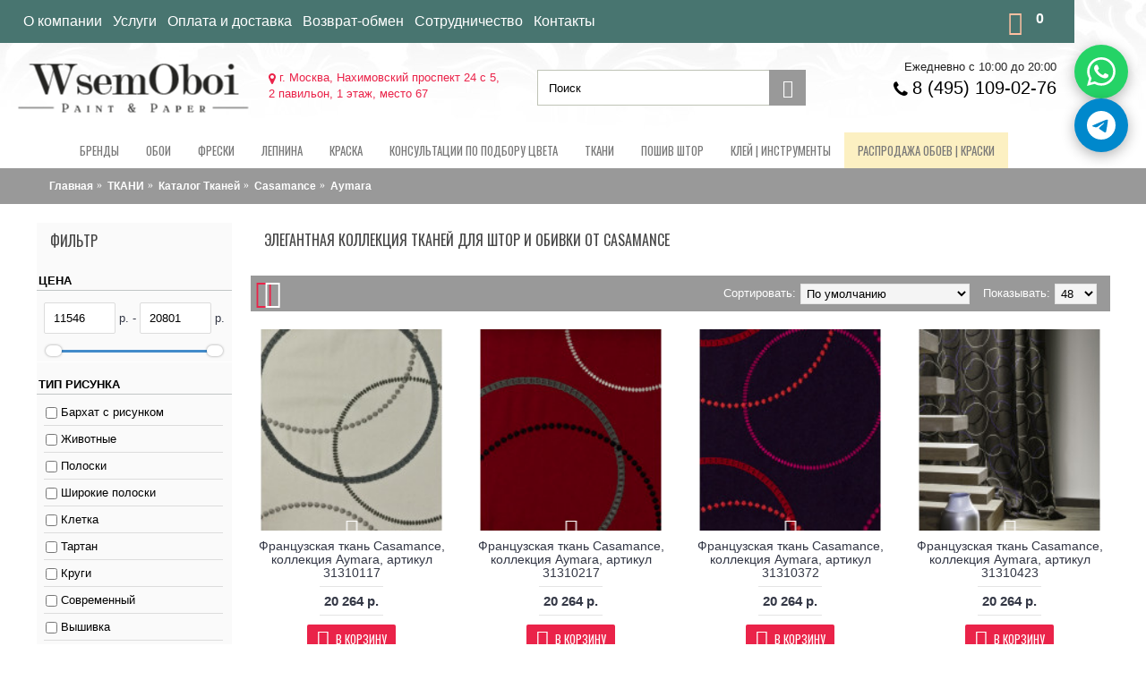

--- FILE ---
content_type: text/html; charset=utf-8
request_url: https://wsemoboi.ru/tkany/katalog-tkaney/casamance-2/aymara/
body_size: 40907
content:
<!DOCTYPE html><html
prefix="og: http://ogp.me/ns# fb: http://ogp.me/ns/fb# business: http://ogp.me/ns/business#" dir="ltr" lang="ru" class="webkit chrome chrome131 mac journal-desktop is-guest skin-1 responsive-layout center-header catalog-language catalog-currency lang-full lang-full-mobile currency-full currency-full-mobile no-top-on-mobile no-secondary-on-mobile collapse-footer-columns mobile-menu-on-tablet extended-layout header-center header-sticky sticky-menu backface product-grid-second-image product-list-second-image hide-cart category-page category-page-3775 layout-3 route-product-category oc2 oc23 no-currency no-language" data-j2v="2.16.2"><head><meta
charset="UTF-8" /><meta
name="yandex-verification" content="c64f5e89f41aa44c" /><meta
name='viewport' content="width=device-width, initial-scale=1.0, maximum-scale=1.0, user-scalable=no"><meta
name="format-detection" content="telephone=no">
<!--[if IE]><meta
http-equiv="X-UA-Compatible" content="IE=Edge,chrome=1"/><![endif]--><title>Ткани для штор, обивочные Aymara Casamance: купить в Москве, доставка по России</title><base
href="https://wsemoboi.ru/" /><meta
name="description" content="Ткани для штор и обивочные из коллекции Aymara от бренда Casamance - это изысканные материалы с элегантными узорами и неповторимым стилем." /><meta
name="keywords" content="Ткани для штор, обивочные 'Aymara'" /><link
href="https://wsemoboi.ru/tkany/katalog-tkaney/casamance-2/aymara/" rel="canonical" /><link
href="https://wsemoboi.ru/image/data/favicon.svg" rel="icon" type="image/svg+xml" /><link
rel="alternate icon" href="/favicon.ico"><link
rel="stylesheet" href="//fonts.googleapis.com/css?family=Oswald:regular&amp;subset=latin"/><link
rel="stylesheet" href="https://wsemoboi.ru/journal-cache/_0c948d6b7a70c9de4a8324e96d6bd3a9.css"/><link
rel="stylesheet" href="https://stackpath.bootstrapcdn.com/font-awesome/4.7.0/css/font-awesome.min.css" integrity="sha384-wvfXpqpZZVQGK6TAh5PVlGOfQNHSoD2xbE+QkPxCAFlNEevoEH3Sl0sibVcOQVnN" crossorigin="anonymous"> <script type="text/javascript" src="https://wsemoboi.ru/journal-cache/_f3ce42839aaa80952a5d9861b485e50b.js"></script> <!--[if (gte IE 6)&(lte IE 8)]><script src="catalog/view/theme/journal2/lib/selectivizr/selectivizr.min.js"></script><![endif]--><meta
property="og:locale" content="ru-ru"><meta
property="og:rich_attachment" content="true"><meta
property="og:site_name" content="&quot;Всемобои&quot; Магазин обоев, текстиля и красок"><meta
property="og:type" content="business.business" /><meta
property="og:title" content="Элегантная коллекция тканей для штор и обивки от Casamance" /><meta
property="og:description" content="Ткани для штор и обивочные из коллекции Aymara от бренда Casamance - это изысканные материалы с элегантными узорами и неповторимым стилем." /><meta
property="og:image" content="https://wsemoboi.ru/image/catalog/category/239431-4.jpg" /><meta
property="og:image:secure_url" content="https://wsemoboi.ru/image/catalog/category/239431-4.jpg" /><meta
property="og:image:width" content="1200"><meta
property="og:image:height" content="630"><meta
property="og:url" content="https://wsemoboi.ru/tkany/katalog-tkaney/casamance-2/aymara/"><meta
property="business:contact_data:street_address" content="Нахимовский проспект 24 с 5,2 павильон" /><meta
property="business:contact_data:locality" content="Москва" /><meta
property="business:contact_data:postal_code" content="117218" /><meta
property="business:contact_data:country_name" content="Россия" /><meta
property="place:location:latitude" content="55.672794" /><meta
property="place:location:longitude" content="37.5832364" /><meta
property="business:contact_data:email" content="mir-oboi@bk.ru"/><meta
property="business:contact_data:phone_number" content="8 (495) 109-02-76"/>
 <script>Journal.COUNTDOWN={DAYS:"Days",HOURS:"Hours",MINUTES:"Min",SECONDS:"Sec"};Journal.NOTIFICATION_BUTTONS='<div class="notification-buttons"><a class="button notification-cart" href="https://wsemoboi.ru/simplecheckout/">Открыть корзину</a><a class="button notification-checkout" href="https://wsemoboi.ru/simplecheckout/">Оформить заказ</a></div>';</script> <link
href="catalog/view/javascript/jquery/promopopup/promopopup.css" rel="stylesheet"> <script src="catalog/view/javascript/jquery/promopopup/promopopup.js"></script>  <script type="text/javascript" >(function(d,w,c){(w[c]=w[c]||[]).push(function(){try{w.yaCounter49208161=new Ya.Metrika2({id:49208161,clickmap:true,trackLinks:true,accurateTrackBounce:true,webvisor:true});}catch(e){}});var n=d.getElementsByTagName("script")[0],s=d.createElement("script"),f=function(){n.parentNode.insertBefore(s,n);};s.type="text/javascript";s.async=true;s.src="https://mc.yandex.ru/metrika/tag.js";if(w.opera=="[object Opera]"){d.addEventListener("DOMContentLoaded",f,false);}else{f();}})(document,window,"yandex_metrika_callbacks2");</script> <noscript><div><img
src="https://mc.yandex.ru/watch/49208161" style="position:absolute; left:-9999px;" alt="" /></div></noscript> <script async src="https://www.googletagmanager.com/gtag/js?id=UA-92222432-2"></script> <script>window.dataLayer=window.dataLayer||[];function gtag(){dataLayer.push(arguments);}
gtag('js',new Date());gtag('config','UA-92222432-2');</script> <script src="//code.jivosite.com/widget/iF61bSelPU" async></script> <link
rel="stylesheet" type="text/css" href="catalog/view/theme/default/stylesheet/sphinxAutocomplete.css"> <script type="text/javascript">var selector='#search input';$(document).ready(function(){var timer=null;$('#search input').keydown(function(){clearTimeout(timer);timer=setTimeout(sphinxAutocomplete,500)});});$(document).mouseup(function(e){if(!$('.sphinxsearch').is(e.target)&&$('.sphinxsearch').has(e.target).length===0){$('.sphinxsearch').hide();$('#search input').removeClass('no-bottom-borders');return false;}});function sphinxAutocomplete(){if($(selector).val()==''){$('.sphinxsearch').hide();$('#search input').removeClass('no-bottom-borders');return false;}
$.ajax({url:'https://wsemoboi.ru/index.php?route=extension/module/sphinxautocomplete&search='+$(selector).val(),dataType:'json',success:function(json){var html='';if(json.categories.length){html+='<div class="categories"><span>Категории</span>';var categories=json.categories;for(i=0;i<categories.length;i++){html+='<a href="'+categories[i]['href']+'">';if(categories[i]['image']!=''){html+='<img src="'+categories[i]['image']+'" />';}
html+=categories[i]['name'];html+='<br />';html+='</a>';}
html+='</div>';}
if(json.products.length){if(json.categories.length){html+='<div class="products"><span>Товары</span>';}
var products=json.products;for(i=0;i<products.length;i++){html+='<a href="'+products[i]['href']+'">';html+='<img src="'+products[i]['image']+'" />';html+=products[i]['name'];html+='<br />';html+='</a>';}
if(json.categories.length){html+='</div>';}
html+='<div class="sphinx-viewall"><a id="view-all" href="https://wsemoboi.ru/search/?wildcard=true&amp;search='+encodeURIComponent($(selector).val())+'">Смотреть все</a></div>';}else{html='<div class="sphinx-viewall">Нет товаров</div>';}
$('ul.dropdown-menu, .sphinxsearch').remove();$(selector).after('<div class="sphinxsearch">'+html+'</div>');$('.sphinxsearch').show();$('#search input').addClass('no-bottom-borders');}});}</script><script src="https://static.yandex.net/kassa/pay-in-parts/ui/v1/"></script> </head><body>
<!--[if lt IE 9]><div
class="old-browser">You are using an old browser. Please <a
href="http://windows.microsoft.com/en-us/internet-explorer/download-ie">upgrade to a newer version</a> or <a
href="http://browsehappy.com/">try a different browser</a>.</div>
<![endif]-->
<header
class="journal-header-center"><div
class="header"><div
class="journal-top-header j-min z-1"></div><div
class="journal-menu-bg z-0"></div><div
class="journal-center-bg j-100 z-0"></div><div
id="header" class="journal-header z-2"><div
class="header-assets top-bar top-bar-t"><div
class="journal-links j-min xs-100 sm-100 md-50 lg-50 xl-50"><div
class="links"><ul
class="top-menu top-menu4"><li>
<a
href="https://wsemoboi.ru/o-nas/" class="m-item hide-on-phone">                    <span
class="top-menu-link">О компании</span>                </a></li><li>
<a
href="https://wsemoboi.ru/poshiw-stor/" class="m-item text-only" target="_blank">                    <span
class="top-menu-link">Услуги</span>                </a></li><li>
<a
href="https://wsemoboi.ru/delivery-wsemoboi/" class="m-item " target="_blank">                    <span
class="top-menu-link">Оплата и доставка</span>                </a></li><li>
<a
href="https://wsemoboi.ru/vozvrat-obmen/" class="m-item text-only" target="_blank">                    <span
class="top-menu-link">Возврат-обмен</span>                </a></li><li>
<a
href="https://wsemoboi.ru/sotrudnichestvo/" class="m-item ">                    <span
class="top-menu-link">Сотрудничество</span>                </a></li><li>
<a
href="https://wsemoboi.ru/about_us/" class="m-item ">                    <span
class="top-menu-link">Контакты</span>                </a></li></ul></div></div><div
class="journal-secondary j-min xs-100 sm-100 md-50 lg-50 xl-50"><div
class="links"><div
class="journal-cart j-min xs-100 sm-50 md-25 lg-25 xl-25"><div
id="cart" class="btn-group btn-block">
<button
type="button" data-toggle="dropdown" class="btn btn-inverse btn-block btn-lg dropdown-toggle heading"><a><span
id="cart-total" data-loading-text="Loading...&nbsp;&nbsp;">0</span> <i></i></a></button><div
class="content"><ul
class="cart-wrapper"><li><p
class="text-center empty">В корзине пусто!</p></li></ul></div></div></div></div></div></div><div
class="header-assets"><div
class="journal-logo j-100 xs-100 sm-100 md-50 lg-25 xl-25"><div
id="logo">
<a
href="https://wsemoboi.ru/">
<img
src="image/catalog/logo1.png" width="267" height="55" alt="&quot;Всемобои&quot; Магазин обоев, текстиля и красок" title="&quot;Всемобои&quot; Магазин обоев, текстиля и красок" class="logo-2x" /><img
src="https://wsemoboi.ru/image/cache/catalog/logo1-267x55.png" width="267" height="55" alt="&quot;Всемобои&quot; Магазин обоев, текстиля и красок" title="&quot;Всемобои&quot; Магазин обоев, текстиля и красок" class="logo-1x" />                        </a></div></div><div
class="journal-search j-min xs-100 sm-50 md-25 lg-25 xl-25 header-adres">
<i
class="fa fa-map-marker" aria-hidden="true"></i>
г. Москва, Нахимовский проспект 24 с 5,<br> 2 павильон, 1 этаж, место 67</div><div
class="journal-search j-min xs-100 sm-50 md-25 lg-25 xl-25"><div
id="search" class="input-group j-min">
<input
type="text" name="search" value="" placeholder="Поиск" autocomplete="off" class="form-control input-lg" /><div
class="button-search"><button
type="button"><i></i></button></div></div></div><div
class="journal-cart j-min xs-100 sm-50 md-25 lg-25 xl-25 info-h"><ul
class="top-menu top-menu2"><li>Ежедневно с 10:00 до 20:00</li><li><a
href="tel: 8(495) 109-02-76" class="m-item phone-li">
<i
class="fa fa-phone" aria-hidden="true"></i><span
class="top-menu-link">8 (495)
109-02-76</span> </a></li><li>
&nbsp;</li></ul></div></div><div
class="journal-menu j-min xs-100 sm-100 md-100 lg-100 xl-100"><style>#main-menu-item-10 a { color: rgb(119, 119, 119) !important; } #main-menu-item-10 { background-color: rgba(241, 196, 15, 0.25) !important; } #main-menu-item-10:hover { background-color: rgba(241, 196, 15, 0.22) !important; }</style><div
class="mobile-trigger">Меню</div><ul
class="super-menu mobile-menu menu-centered" style="table-layout: "><li
id="main-menu-item-1" class="drop-down ">
<a
href="/brands" ><span
class="main-menu-text">Бренды</span></a>
<span
class="mobile-plus">+</span></li><li
id="main-menu-item-2" class="drop-down ">
<a
href="https://wsemoboi.ru/oboi/" ><span
class="main-menu-text">Обои</span></a>
<span
class="mobile-plus">+</span></li><li
id="main-menu-item-3" class="drop-down ">
<a
href="https://wsemoboi.ru/freski/" ><span
class="main-menu-text">Фрески</span></a>
<span
class="mobile-plus">+</span></li><li
id="main-menu-item-4" class="drop-down ">
<a
href="https://wsemoboi.ru/arkhitekturnyy-dekor/" ><span
class="main-menu-text">Лепнина</span></a><ul><li><a
href="https://wsemoboi.ru/arkhitekturnyy-dekor/decor-new-diz/" >DECOR DIZAYN</a></li><li><a
href="https://wsemoboi.ru/arkhitekturnyy-dekor/orac-decor/" >Orac Decor <i
class="menu-plus"></i></a> <span
class="mobile-plus">+</span><ul><li><a
href="https://wsemoboi.ru/arkhitekturnyy-dekor/orac-decor/3d-wall-covering/" >3D Wall Covering</a></li><li><a
href="https://wsemoboi.ru/arkhitekturnyy-dekor/orac-decor/axxent/" >Axxent</a></li><li><a
href="https://wsemoboi.ru/arkhitekturnyy-dekor/orac-decor/durofoam/" >Durofoam</a></li><li><a
href="https://wsemoboi.ru/arkhitekturnyy-dekor/orac-decor/luxxus/" >Luxxus</a></li><li><a
href="https://wsemoboi.ru/arkhitekturnyy-dekor/orac-decor/modern/" >Modern</a></li><li><a
href="https://wsemoboi.ru/arkhitekturnyy-dekor/orac-decor/modern-2-0/" >Modern 2.0</a></li><li><a
href="https://wsemoboi.ru/arkhitekturnyy-dekor/orac-decor/new-classics/" >New Classics</a></li><li><a
href="https://wsemoboi.ru/arkhitekturnyy-dekor/orac-decor/ulf-moritz/" >Ulf Moritz</a></li><li><a
href="https://wsemoboi.ru/arkhitekturnyy-dekor/orac-decor/interernyiy-dekor/" >Интерьерный декор</a></li></ul></li><li><a
href="https://wsemoboi.ru/arkhitekturnyy-dekor/rodecor/" >RoDecor <i
class="menu-plus"></i></a> <span
class="mobile-plus">+</span><ul><li><a
href="https://wsemoboi.ru/arkhitekturnyy-dekor/rodecor/ar-deko/" >Ар-Деко</a></li><li><a
href="https://wsemoboi.ru/arkhitekturnyy-dekor/rodecor/bazovaya-kollektsiya/" >Базовая коллекция</a></li><li><a
href="https://wsemoboi.ru/arkhitekturnyy-dekor/rodecor/barokko/" >Барокко</a></li><li><a
href="https://wsemoboi.ru/arkhitekturnyy-dekor/rodecor/sad-shinuazri/" >Сад Шинуазри</a></li><li><a
href="https://wsemoboi.ru/arkhitekturnyy-dekor/rodecor/tsarskoselskiy-rokoko/" >Царскосельский Рококо</a></li></ul></li><li><a
href="https://wsemoboi.ru/arkhitekturnyy-dekor/ultrawood/" >Ultrawood <i
class="menu-plus"></i></a> <span
class="mobile-plus">+</span><ul><li><a
href="https://wsemoboi.ru/arkhitekturnyy-dekor/ultrawood/structura/" >Structura</a></li><li><a
href="https://wsemoboi.ru/arkhitekturnyy-dekor/ultrawood/arhitekturnyiy-dekor/" >Архитектурный декор</a></li></ul></li><li><a
href="https://wsemoboi.ru/arkhitekturnyy-dekor/evroplast-1/" >Европласт <i
class="menu-plus"></i></a> <span
class="mobile-plus">+</span><ul><li><a
href="https://wsemoboi.ru/arkhitekturnyy-dekor/evroplast-1/lines-1/" >Lines</a></li><li><a
href="https://wsemoboi.ru/arkhitekturnyy-dekor/evroplast-1/interer-1/" >Интерьер</a></li><li><a
href="https://wsemoboi.ru/arkhitekturnyy-dekor/evroplast-1/kolonnyi/" >Колонны</a></li><li><a
href="https://wsemoboi.ru/arkhitekturnyy-dekor/evroplast-1/molding-gibkiy/" >Молдинг гибкий</a></li><li><a
href="https://wsemoboi.ru/arkhitekturnyy-dekor/evroplast-1/pilyastryi/" >Пилястры</a></li><li><a
href="https://wsemoboi.ru/arkhitekturnyy-dekor/evroplast-1/plintus/" >Плинтус</a></li><li><a
href="https://wsemoboi.ru/arkhitekturnyy-dekor/evroplast-1/plintus-gibkiy/" >Плинтус гибкий</a></li><li><a
href="https://wsemoboi.ru/arkhitekturnyy-dekor/evroplast-1/polukolonnyi/" >Полуколонны</a></li><li><a
href="https://wsemoboi.ru/arkhitekturnyy-dekor/evroplast-1/moldingi/" >Молдинги</a></li><li><a
href="https://wsemoboi.ru/arkhitekturnyy-dekor/evroplast-1/karnizyi/" >Карнизы</a></li><li><a
href="https://wsemoboi.ru/arkhitekturnyy-dekor/evroplast-1/uglovyie-elementyi/" >Угловые элементы</a></li><li><a
href="https://wsemoboi.ru/arkhitekturnyy-dekor/evroplast-1/rozetki/" >Розетки</a></li><li><a
href="https://wsemoboi.ru/arkhitekturnyy-dekor/evroplast-1/karniz-gibkiy/" >Карниз гибкий</a></li><li><a
href="https://wsemoboi.ru/arkhitekturnyy-dekor/evroplast-1/fasad/" >Фасад</a></li><li><a
href="https://wsemoboi.ru/arkhitekturnyy-dekor/evroplast-1/dvernoy-dekor/" >Дверной декор</a></li><li><a
href="https://wsemoboi.ru/arkhitekturnyy-dekor/evroplast-1/mauritania-1/" >Mauritania</a></li></ul></li></ul>
<span
class="mobile-plus">+</span></li><li
id="main-menu-item-5" class="drop-down ">
<a
href="https://wsemoboi.ru/kraska/" ><span
class="main-menu-text">Краска</span></a><ul><li><a
href="https://wsemoboi.ru/kraska/milk-paint/" >Milk</a></li><li><a
href="https://wsemoboi.ru/kraska/paint-hugge/" >Краска Hygge</a></li><li><a
href="https://wsemoboi.ru/kraska/paint-mylands/" >Краска MYLANDS <i
class="menu-plus"></i></a> <span
class="mobile-plus">+</span><ul><li><a
href="https://wsemoboi.ru/kraska/paint-mylands/mylands-archive-collection/" > Archive collection</a></li><li><a
href="https://wsemoboi.ru/kraska/paint-mylands/mylands-colours-of-london-1/" >COLOURS OF LONDON</a></li><li><a
href="https://wsemoboi.ru/kraska/paint-mylands/myland-ftt/" >FTT</a></li><li><a
href="https://wsemoboi.ru/kraska/paint-mylands/grey-and-neutral-paint-colours/" >GREY AND NEUTRAL PAINT COLOURS</a></li></ul></li><li><a
href="https://wsemoboi.ru/kraska/charmant-paint/" >Краски Charmant  / Шарман</a></li><li><a
href="https://wsemoboi.ru/kraska/sherwin-williams/" >Краски Sherwin-Williams</a></li><li><a
href="https://wsemoboi.ru/kraska/colours-of-england/" >Little greene <i
class="menu-plus"></i></a> <span
class="mobile-plus">+</span><ul><li><a
href="https://wsemoboi.ru/kraska/colours-of-england/colour-scales/" >Little Greene Colour Scales</a></li><li><a
href="https://wsemoboi.ru/kraska/colours-of-england/grey-ottenki-serogo/" >Серые цвета Little Greene Grey</a></li><li><a
href="https://wsemoboi.ru/kraska/colours-of-england/pink-ottenki-rozovogo/" >Розовые цвета Little Greene Pink</a></li><li><a
href="https://wsemoboi.ru/kraska/colours-of-england/little-green-geen/" >Зеленые цвета Little Greene</a></li><li><a
href="https://wsemoboi.ru/kraska/colours-of-england/blue-ottenki-golubogo/" >Синие цвета Little Greene Blue</a></li></ul></li><li><a
href="https://wsemoboi.ru/kraska/fasad-paint/" >Фасадные краски</a></li><li><a
href="https://wsemoboi.ru/kraska/swiss-lake/" >Краска Swiss Lake</a></li><li><a
href="https://wsemoboi.ru/kraska/gruntovka/" >Грунтовка</a></li></ul>
<span
class="mobile-plus">+</span></li><li
id="main-menu-item-6" class="drop-down ">
<a
href="https://wsemoboi.ru/konsul-tcveta/" ><span
class="main-menu-text">Консультации по подбору цвета</span></a>
<span
class="mobile-plus">+</span></li><li
id="main-menu-item-7" class="drop-down ">
<a
href="https://wsemoboi.ru/tkany/" ><span
class="main-menu-text">ТКАНИ</span></a><ul><li><a
href="https://wsemoboi.ru/tkany/karnizy-shtory/" >Карнизы для Штор</a></li><li><a
href="https://wsemoboi.ru/tkany/katalog-tkaney/" >Каталог Тканей <i
class="menu-plus"></i></a> <span
class="mobile-plus">+</span><ul><li><a
href="https://wsemoboi.ru/tkany/katalog-tkaney/andrew-martin-2/" >Andrew Martin <i
class="menu-plus"></i></a> <span
class="mobile-plus">+</span><ul><li><a
href="https://wsemoboi.ru/tkany/katalog-tkaney/andrew-martin-2/anthem/" >Anthem</a></li><li><a
href="https://wsemoboi.ru/tkany/katalog-tkaney/andrew-martin-2/berkeley/" >Berkeley</a></li><li><a
href="https://wsemoboi.ru/tkany/katalog-tkaney/andrew-martin-2/compass/" >Compass</a></li><li><a
href="https://wsemoboi.ru/tkany/katalog-tkaney/andrew-martin-2/compass-north/" >Compass North</a></li><li><a
href="https://wsemoboi.ru/tkany/katalog-tkaney/andrew-martin-2/compass-south/" >Compass South</a></li><li><a
href="https://wsemoboi.ru/tkany/katalog-tkaney/andrew-martin-2/expedition-1/" >Expedition</a></li><li><a
href="https://wsemoboi.ru/tkany/katalog-tkaney/andrew-martin-2/gobi/" >Gobi</a></li><li><a
href="https://wsemoboi.ru/tkany/katalog-tkaney/andrew-martin-2/harbour/" >Harbour</a></li><li><a
href="https://wsemoboi.ru/tkany/katalog-tkaney/andrew-martin-2/hindu-kush/" >Hindu Kush</a></li><li><a
href="https://wsemoboi.ru/tkany/katalog-tkaney/andrew-martin-2/holly-frean/" >Holly Frean</a></li><li><a
href="https://wsemoboi.ru/tkany/katalog-tkaney/andrew-martin-2/inventor/" >Inventor</a></li><li><a
href="https://wsemoboi.ru/tkany/katalog-tkaney/andrew-martin-2/library/" >Library</a></li><li><a
href="https://wsemoboi.ru/tkany/katalog-tkaney/andrew-martin-2/remix/" >Remix</a></li><li><a
href="https://wsemoboi.ru/tkany/katalog-tkaney/andrew-martin-2/salento/" >Salento</a></li><li><a
href="https://wsemoboi.ru/tkany/katalog-tkaney/andrew-martin-2/the-beatles/" >The Beatles</a></li><li><a
href="https://wsemoboi.ru/tkany/katalog-tkaney/andrew-martin-2/the-kit-kemp-1/" >The Kit Kemp</a></li><li><a
href="https://wsemoboi.ru/tkany/katalog-tkaney/andrew-martin-2/windsor-wool-collection/" >Windsor Wool Collection</a></li></ul></li><li><a
href="https://wsemoboi.ru/tkany/katalog-tkaney/anna-french-2/" >Anna French <i
class="menu-plus"></i></a> <span
class="mobile-plus">+</span><ul><li><a
href="https://wsemoboi.ru/tkany/katalog-tkaney/anna-french-2/antilles-1/" >Antilles</a></li><li><a
href="https://wsemoboi.ru/tkany/katalog-tkaney/anna-french-2/ballad/" >Ballad</a></li><li><a
href="https://wsemoboi.ru/tkany/katalog-tkaney/anna-french-2/cornucopia-cotton-lace/" >Cornucopia Cotton Lace</a></li><li><a
href="https://wsemoboi.ru/tkany/katalog-tkaney/anna-french-2/manor/" >Manor</a></li><li><a
href="https://wsemoboi.ru/tkany/katalog-tkaney/anna-french-2/meridian/" >Meridian</a></li><li><a
href="https://wsemoboi.ru/tkany/katalog-tkaney/anna-french-2/natural-glimmer/" >Natural Glimmer</a></li><li><a
href="https://wsemoboi.ru/tkany/katalog-tkaney/anna-french-2/palampore-1/" >Palampore</a></li><li><a
href="https://wsemoboi.ru/tkany/katalog-tkaney/anna-french-2/rue-de-seine/" >Rue de Seine</a></li><li><a
href="https://wsemoboi.ru/tkany/katalog-tkaney/anna-french-2/symphony/" >Symphony</a></li></ul></li><li><a
href="https://wsemoboi.ru/tkany/katalog-tkaney/anthology-2/" >Anthology <i
class="menu-plus"></i></a> <span
class="mobile-plus">+</span><ul><li><a
href="https://wsemoboi.ru/tkany/katalog-tkaney/anthology-2/azuri/" >Azuri</a></li><li><a
href="https://wsemoboi.ru/tkany/katalog-tkaney/anthology-2/hibiki/" >Hibiki</a></li><li><a
href="https://wsemoboi.ru/tkany/katalog-tkaney/anthology-2/ikko/" >Ikko</a></li><li><a
href="https://wsemoboi.ru/tkany/katalog-tkaney/anthology-2/izolo/" >Izolo</a></li><li><a
href="https://wsemoboi.ru/tkany/katalog-tkaney/anthology-2/mesh/" >Mesh</a></li><li><a
href="https://wsemoboi.ru/tkany/katalog-tkaney/anthology-2/senkei/" >Senkei</a></li></ul></li><li><a
href="https://wsemoboi.ru/tkany/katalog-tkaney/barneby-gates-2/" >Barneby Gates <i
class="menu-plus"></i></a> <span
class="mobile-plus">+</span><ul><li><a
href="https://wsemoboi.ru/tkany/katalog-tkaney/barneby-gates-2/fabric-book-vol-1/" >Fabric Book vol.1</a></li><li><a
href="https://wsemoboi.ru/tkany/katalog-tkaney/barneby-gates-2/fabric-book-vol-2/" >Fabric Book vol.2</a></li><li><a
href="https://wsemoboi.ru/tkany/katalog-tkaney/barneby-gates-2/fabric-book-vol-3/" >Fabric Book vol.3</a></li></ul></li><li><a
href="https://wsemoboi.ru/tkany/katalog-tkaney/camengo-1/" >Camengo <i
class="menu-plus"></i></a> <span
class="mobile-plus">+</span><ul><li><a
href="https://wsemoboi.ru/tkany/katalog-tkaney/camengo-1/alfama/" >Alfama</a></li><li><a
href="https://wsemoboi.ru/tkany/katalog-tkaney/camengo-1/alpilles/" >Alpilles</a></li><li><a
href="https://wsemoboi.ru/tkany/katalog-tkaney/camengo-1/alpilles-sheers/" >Alpilles Sheers</a></li><li><a
href="https://wsemoboi.ru/tkany/katalog-tkaney/camengo-1/amazone/" >Amazone</a></li><li><a
href="https://wsemoboi.ru/tkany/katalog-tkaney/camengo-1/anouchka/" >Anouchka</a></li><li><a
href="https://wsemoboi.ru/tkany/katalog-tkaney/camengo-1/biarritz-1/" >Biarritz</a></li><li><a
href="https://wsemoboi.ru/tkany/katalog-tkaney/camengo-1/bonheur/" >Bonheur</a></li><li><a
href="https://wsemoboi.ru/tkany/katalog-tkaney/camengo-1/bruges/" >Bruges</a></li><li><a
href="https://wsemoboi.ru/tkany/katalog-tkaney/camengo-1/cancale/" >Cancale</a></li><li><a
href="https://wsemoboi.ru/tkany/katalog-tkaney/camengo-1/carioca/" >Carioca</a></li><li><a
href="https://wsemoboi.ru/tkany/katalog-tkaney/camengo-1/coulisse-2/" >Coulisse 2</a></li><li><a
href="https://wsemoboi.ru/tkany/katalog-tkaney/camengo-1/cuzco/" >Cuzco</a></li><li><a
href="https://wsemoboi.ru/tkany/katalog-tkaney/camengo-1/delicatesse/" >Delicatesse</a></li><li><a
href="https://wsemoboi.ru/tkany/katalog-tkaney/camengo-1/divine/" >Divine</a></li><li><a
href="https://wsemoboi.ru/tkany/katalog-tkaney/camengo-1/dreams/" >Dreams</a></li><li><a
href="https://wsemoboi.ru/tkany/katalog-tkaney/camengo-1/east-village-1/" >East Village</a></li><li><a
href="https://wsemoboi.ru/tkany/katalog-tkaney/camengo-1/elite-1/" >Elite</a></li><li><a
href="https://wsemoboi.ru/tkany/katalog-tkaney/camengo-1/elite-textures/" >Elite Textures</a></li><li><a
href="https://wsemoboi.ru/tkany/katalog-tkaney/camengo-1/esprit-3/" >Esprit 3</a></li><li><a
href="https://wsemoboi.ru/tkany/katalog-tkaney/camengo-1/fjord/" >Fjord</a></li><li><a
href="https://wsemoboi.ru/tkany/katalog-tkaney/camengo-1/gaia/" >Gaia</a></li><li><a
href="https://wsemoboi.ru/tkany/katalog-tkaney/camengo-1/galway/" >Galway</a></li><li><a
href="https://wsemoboi.ru/tkany/katalog-tkaney/camengo-1/granada/" >Granada</a></li><li><a
href="https://wsemoboi.ru/tkany/katalog-tkaney/camengo-1/grand-hotel/" >Grand Hotel</a></li><li><a
href="https://wsemoboi.ru/tkany/katalog-tkaney/camengo-1/honey/" >Honey</a></li><li><a
href="https://wsemoboi.ru/tkany/katalog-tkaney/camengo-1/hudson/" >Hudson</a></li><li><a
href="https://wsemoboi.ru/tkany/katalog-tkaney/camengo-1/ibiza/" >Ibiza</a></li><li><a
href="https://wsemoboi.ru/tkany/katalog-tkaney/camengo-1/ibiza-textures/" >Ibiza Textures</a></li><li><a
href="https://wsemoboi.ru/tkany/katalog-tkaney/camengo-1/into-the-wild/" >Into The Wild</a></li><li><a
href="https://wsemoboi.ru/tkany/katalog-tkaney/camengo-1/isometrie/" >Isometrie</a></li><li><a
href="https://wsemoboi.ru/tkany/katalog-tkaney/camengo-1/jade-1/" >Jade</a></li><li><a
href="https://wsemoboi.ru/tkany/katalog-tkaney/camengo-1/je-taime/" >Je Taime</a></li><li><a
href="https://wsemoboi.ru/tkany/katalog-tkaney/camengo-1/jewel/" >Jewel</a></li><li><a
href="https://wsemoboi.ru/tkany/katalog-tkaney/camengo-1/josephine/" >Josephine</a></li><li><a
href="https://wsemoboi.ru/tkany/katalog-tkaney/camengo-1/kaolin/" >Kaolin</a></li><li><a
href="https://wsemoboi.ru/tkany/katalog-tkaney/camengo-1/kimono-2/" >Kimono</a></li><li><a
href="https://wsemoboi.ru/tkany/katalog-tkaney/camengo-1/koh-samui/" >Koh Samui</a></li><li><a
href="https://wsemoboi.ru/tkany/katalog-tkaney/camengo-1/les-belles-toiles-de-jouy-1/" >Les Belles Toiles De Jouy</a></li><li><a
href="https://wsemoboi.ru/tkany/katalog-tkaney/camengo-1/mademoiselle/" >Mademoiselle</a></li><li><a
href="https://wsemoboi.ru/tkany/katalog-tkaney/camengo-1/mademoiselle-print/" >Mademoiselle Print</a></li><li><a
href="https://wsemoboi.ru/tkany/katalog-tkaney/camengo-1/naturellement/" >Naturellement</a></li><li><a
href="https://wsemoboi.ru/tkany/katalog-tkaney/camengo-1/oak-alley/" >Oak Alley</a></li><li><a
href="https://wsemoboi.ru/tkany/katalog-tkaney/camengo-1/oasis-1/" >Oasis</a></li><li><a
href="https://wsemoboi.ru/tkany/katalog-tkaney/camengo-1/olinda/" >Olinda</a></li><li><a
href="https://wsemoboi.ru/tkany/katalog-tkaney/camengo-1/ones-upon-a-time/" >Ones Upon a Time</a></li><li><a
href="https://wsemoboi.ru/tkany/katalog-tkaney/camengo-1/paradis/" >Paradis</a></li><li><a
href="https://wsemoboi.ru/tkany/katalog-tkaney/camengo-1/paradis-print/" >Paradis Print</a></li><li><a
href="https://wsemoboi.ru/tkany/katalog-tkaney/camengo-1/parfum-dete/" >Parfum Dete</a></li><li><a
href="https://wsemoboi.ru/tkany/katalog-tkaney/camengo-1/perle/" >Perle</a></li><li><a
href="https://wsemoboi.ru/tkany/katalog-tkaney/camengo-1/petropolis/" >Petropolis</a></li><li><a
href="https://wsemoboi.ru/tkany/katalog-tkaney/camengo-1/poesie-sheers/" >Poesie Sheers</a></li><li><a
href="https://wsemoboi.ru/tkany/katalog-tkaney/camengo-1/rose-nino-1/" >Rose&amp;Nino</a></li><li><a
href="https://wsemoboi.ru/tkany/katalog-tkaney/camengo-1/salsa/" >Salsa</a></li><li><a
href="https://wsemoboi.ru/tkany/katalog-tkaney/camengo-1/san-francisco/" >San Francisco</a></li><li><a
href="https://wsemoboi.ru/tkany/katalog-tkaney/camengo-1/tampa/" >Tampa</a></li><li><a
href="https://wsemoboi.ru/tkany/katalog-tkaney/camengo-1/windsor/" >Windsor</a></li></ul></li><li><a
href="https://wsemoboi.ru/tkany/katalog-tkaney/casadeco-2/" >Casadeco <i
class="menu-plus"></i></a> <span
class="mobile-plus">+</span><ul><li><a
href="https://wsemoboi.ru/tkany/katalog-tkaney/casadeco-2/empire-state/" >Empire State</a></li><li><a
href="https://wsemoboi.ru/tkany/katalog-tkaney/casadeco-2/happy-dreams-1/" >Happy dreams</a></li><li><a
href="https://wsemoboi.ru/tkany/katalog-tkaney/casadeco-2/my-little-world-1/" >My Little World</a></li><li><a
href="https://wsemoboi.ru/tkany/katalog-tkaney/casadeco-2/prague-1/" >Prague</a></li><li><a
href="https://wsemoboi.ru/tkany/katalog-tkaney/casadeco-2/slowtime/" >Slowtime</a></li><li><a
href="https://wsemoboi.ru/tkany/katalog-tkaney/casadeco-2/summertime/" >Summertime</a></li><li><a
href="https://wsemoboi.ru/tkany/katalog-tkaney/casadeco-2/theatre-1/" >Theatre</a></li></ul></li><li><a
href="https://wsemoboi.ru/tkany/katalog-tkaney/casamance-2/" >Casamance <i
class="menu-plus"></i></a> <span
class="mobile-plus">+</span><ul><li><a
href="https://wsemoboi.ru/tkany/katalog-tkaney/casamance-2/100-/" >100%</a></li><li><a
href="https://wsemoboi.ru/tkany/katalog-tkaney/casamance-2/acqua-viva-remanence/" >Acqua Viva/Remanence</a></li><li><a
href="https://wsemoboi.ru/tkany/katalog-tkaney/casamance-2/agate/" >Agate</a></li><li><a
href="https://wsemoboi.ru/tkany/katalog-tkaney/casamance-2/albion/" >Albion</a></li><li><a
href="https://wsemoboi.ru/tkany/katalog-tkaney/casamance-2/alma/" >Alma</a></li><li><a
href="https://wsemoboi.ru/tkany/katalog-tkaney/casamance-2/altitude/" >Altitude</a></li><li><a
href="https://wsemoboi.ru/tkany/katalog-tkaney/casamance-2/ambre/" >Ambre</a></li><li><a
href="https://wsemoboi.ru/tkany/katalog-tkaney/casamance-2/amorgos/" >Amorgos</a></li><li><a
href="https://wsemoboi.ru/tkany/katalog-tkaney/casamance-2/arizona-4/" >Arizona 4</a></li><li><a
href="https://wsemoboi.ru/tkany/katalog-tkaney/casamance-2/arty-1/" >Arty</a></li><li><a
href="https://wsemoboi.ru/tkany/katalog-tkaney/casamance-2/aurea/" >Aurea</a></li><li><a
href="https://wsemoboi.ru/tkany/katalog-tkaney/casamance-2/avenue-marceau/" >Avenue Marceau</a></li><li><a
href="https://wsemoboi.ru/tkany/katalog-tkaney/casamance-2/avenue-montaigne/" >Avenue Montaigne</a></li><li><a
href="https://wsemoboi.ru/tkany/katalog-tkaney/casamance-2/aymara/" >Aymara</a></li><li><a
href="https://wsemoboi.ru/tkany/katalog-tkaney/casamance-2/balata/" >Balata</a></li><li><a
href="https://wsemoboi.ru/tkany/katalog-tkaney/casamance-2/basalt/" >Basalt</a></li><li><a
href="https://wsemoboi.ru/tkany/katalog-tkaney/casamance-2/beauharnais/" >Beauharnais</a></li><li><a
href="https://wsemoboi.ru/tkany/katalog-tkaney/casamance-2/bellagio-2/" >Bellagio</a></li><li><a
href="https://wsemoboi.ru/tkany/katalog-tkaney/casamance-2/bellerose/" >Bellerose</a></li><li><a
href="https://wsemoboi.ru/tkany/katalog-tkaney/casamance-2/bodeguita/" >Bodeguita</a></li><li><a
href="https://wsemoboi.ru/tkany/katalog-tkaney/casamance-2/boston-2/" >Boston 2</a></li><li><a
href="https://wsemoboi.ru/tkany/katalog-tkaney/casamance-2/brooks/" >Brooks</a></li><li><a
href="https://wsemoboi.ru/tkany/katalog-tkaney/casamance-2/cala-rossa/" >Cala Rossa</a></li><li><a
href="https://wsemoboi.ru/tkany/katalog-tkaney/casamance-2/calice/" >Calice</a></li><li><a
href="https://wsemoboi.ru/tkany/katalog-tkaney/casamance-2/camara/" >Camara</a></li><li><a
href="https://wsemoboi.ru/tkany/katalog-tkaney/casamance-2/cap-ferrat/" >Cap Ferrat</a></li><li><a
href="https://wsemoboi.ru/tkany/katalog-tkaney/casamance-2/carrare/" >Carrare</a></li><li><a
href="https://wsemoboi.ru/tkany/katalog-tkaney/casamance-2/cite-des-roses/" >Cite Des Roses</a></li><li><a
href="https://wsemoboi.ru/tkany/katalog-tkaney/casamance-2/corolle/" >Corolle</a></li><li><a
href="https://wsemoboi.ru/tkany/katalog-tkaney/casamance-2/costa-verde-1/" >Costa Verde</a></li><li><a
href="https://wsemoboi.ru/tkany/katalog-tkaney/casamance-2/cote-lin-couleurs/" >Cote lin couleurs</a></li><li><a
href="https://wsemoboi.ru/tkany/katalog-tkaney/casamance-2/cote-lin-les-naturels/" >Cote Lin Les Naturels</a></li><li><a
href="https://wsemoboi.ru/tkany/katalog-tkaney/casamance-2/cote-lin-les-naturels-4/" >Cote Lin Les Naturels 4</a></li><li><a
href="https://wsemoboi.ru/tkany/katalog-tkaney/casamance-2/cyan/" >Cyan</a></li><li><a
href="https://wsemoboi.ru/tkany/katalog-tkaney/casamance-2/cybele-1/" >Cybele</a></li><li><a
href="https://wsemoboi.ru/tkany/katalog-tkaney/casamance-2/defile/" >Defile</a></li><li><a
href="https://wsemoboi.ru/tkany/katalog-tkaney/casamance-2/dolce-vita/" >Dolce Vita</a></li><li><a
href="https://wsemoboi.ru/tkany/katalog-tkaney/casamance-2/dune-3/" >Dune</a></li><li><a
href="https://wsemoboi.ru/tkany/katalog-tkaney/casamance-2/dypsis/" >Dypsis</a></li><li><a
href="https://wsemoboi.ru/tkany/katalog-tkaney/casamance-2/eden-1/" >Eden</a></li><li><a
href="https://wsemoboi.ru/tkany/katalog-tkaney/casamance-2/edinbourgh/" >Edinbourgh</a></li><li><a
href="https://wsemoboi.ru/tkany/katalog-tkaney/casamance-2/edinburgh/" >Edinburgh</a></li><li><a
href="https://wsemoboi.ru/tkany/katalog-tkaney/casamance-2/epure-1/" >Epure</a></li><li><a
href="https://wsemoboi.ru/tkany/katalog-tkaney/casamance-2/esperance-1/" >Esperance</a></li><li><a
href="https://wsemoboi.ru/tkany/katalog-tkaney/casamance-2/esterel/" >Esterel</a></li><li><a
href="https://wsemoboi.ru/tkany/katalog-tkaney/casamance-2/ether/" >Ether</a></li><li><a
href="https://wsemoboi.ru/tkany/katalog-tkaney/casamance-2/faveur/" >Faveur</a></li><li><a
href="https://wsemoboi.ru/tkany/katalog-tkaney/casamance-2/favori/" >Favori</a></li><li><a
href="https://wsemoboi.ru/tkany/katalog-tkaney/casamance-2/flirt/" >Flirt</a></li><li><a
href="https://wsemoboi.ru/tkany/katalog-tkaney/casamance-2/flores/" >Flores</a></li><li><a
href="https://wsemoboi.ru/tkany/katalog-tkaney/casamance-2/floridita/" >Floridita</a></li><li><a
href="https://wsemoboi.ru/tkany/katalog-tkaney/casamance-2/galliera/" >Galliera</a></li><li><a
href="https://wsemoboi.ru/tkany/katalog-tkaney/casamance-2/garbo/" >Garbo</a></li><li><a
href="https://wsemoboi.ru/tkany/katalog-tkaney/casamance-2/giardini-1/" >Giardini</a></li><li><a
href="https://wsemoboi.ru/tkany/katalog-tkaney/casamance-2/grand-duc/" >Grand Duc</a></li><li><a
href="https://wsemoboi.ru/tkany/katalog-tkaney/casamance-2/habana/" >Habana</a></li><li><a
href="https://wsemoboi.ru/tkany/katalog-tkaney/casamance-2/hanami-2/" >Hanami</a></li><li><a
href="https://wsemoboi.ru/tkany/katalog-tkaney/casamance-2/harmonie/" >Harmonie</a></li><li><a
href="https://wsemoboi.ru/tkany/katalog-tkaney/casamance-2/hegoa/" >Hegoa</a></li><li><a
href="https://wsemoboi.ru/tkany/katalog-tkaney/casamance-2/hermitage-3/" >Hermitage</a></li><li><a
href="https://wsemoboi.ru/tkany/katalog-tkaney/casamance-2/hesperia/" >Hesperia</a></li><li><a
href="https://wsemoboi.ru/tkany/katalog-tkaney/casamance-2/holi/" >Holi</a></li><li><a
href="https://wsemoboi.ru/tkany/katalog-tkaney/casamance-2/hotel-particulier/" >Hotel particulier</a></li><li><a
href="https://wsemoboi.ru/tkany/katalog-tkaney/casamance-2/howea/" >Howea</a></li><li><a
href="https://wsemoboi.ru/tkany/katalog-tkaney/casamance-2/icone/" >Icone</a></li><li><a
href="https://wsemoboi.ru/tkany/katalog-tkaney/casamance-2/iena/" >Iena</a></li><li><a
href="https://wsemoboi.ru/tkany/katalog-tkaney/casamance-2/iki/" >Iki</a></li><li><a
href="https://wsemoboi.ru/tkany/katalog-tkaney/casamance-2/indigo-2/" >Indigo</a></li><li><a
href="https://wsemoboi.ru/tkany/katalog-tkaney/casamance-2/jardin-d-hiver/" >Jardin D'Hiver</a></li><li><a
href="https://wsemoboi.ru/tkany/katalog-tkaney/casamance-2/jardin-neroli/" >Jardin Neroli</a></li><li><a
href="https://wsemoboi.ru/tkany/katalog-tkaney/casamance-2/kanso/" >Kanso</a></li><li><a
href="https://wsemoboi.ru/tkany/katalog-tkaney/casamance-2/kew-park/" >Kew Park</a></li><li><a
href="https://wsemoboi.ru/tkany/katalog-tkaney/casamance-2/l-invitee/" >L'Invitee</a></li><li><a
href="https://wsemoboi.ru/tkany/katalog-tkaney/casamance-2/landscape/" >Landscape</a></li><li><a
href="https://wsemoboi.ru/tkany/katalog-tkaney/casamance-2/laponie/" >Laponie</a></li><li><a
href="https://wsemoboi.ru/tkany/katalog-tkaney/casamance-2/les-empereurs/" >Les Empereurs</a></li><li><a
href="https://wsemoboi.ru/tkany/katalog-tkaney/casamance-2/lido/" >Lido</a></li><li><a
href="https://wsemoboi.ru/tkany/katalog-tkaney/casamance-2/linen/" >Linen</a></li><li><a
href="https://wsemoboi.ru/tkany/katalog-tkaney/casamance-2/lyrique/" >Lyrique</a></li><li><a
href="https://wsemoboi.ru/tkany/katalog-tkaney/casamance-2/maka/" >Maka</a></li><li><a
href="https://wsemoboi.ru/tkany/katalog-tkaney/casamance-2/manade/" >Manade</a></li><li><a
href="https://wsemoboi.ru/tkany/katalog-tkaney/casamance-2/margay/" >Margay</a></li><li><a
href="https://wsemoboi.ru/tkany/katalog-tkaney/casamance-2/maruko/" >Maruko</a></li><li><a
href="https://wsemoboi.ru/tkany/katalog-tkaney/casamance-2/medicis/" >Medicis</a></li><li><a
href="https://wsemoboi.ru/tkany/katalog-tkaney/casamance-2/melukat/" >Melukat</a></li><li><a
href="https://wsemoboi.ru/tkany/katalog-tkaney/casamance-2/metamorphose/" >Metamorphose</a></li><li><a
href="https://wsemoboi.ru/tkany/katalog-tkaney/casamance-2/minaude/" >Minaude</a></li><li><a
href="https://wsemoboi.ru/tkany/katalog-tkaney/casamance-2/miyabi/" >Miyabi</a></li><li><a
href="https://wsemoboi.ru/tkany/katalog-tkaney/casamance-2/mola/" >Mola</a></li><li><a
href="https://wsemoboi.ru/tkany/katalog-tkaney/casamance-2/monaco/" >Monaco</a></li><li><a
href="https://wsemoboi.ru/tkany/katalog-tkaney/casamance-2/monographie/" >Monographie</a></li><li><a
href="https://wsemoboi.ru/tkany/katalog-tkaney/casamance-2/mont-palatin/" >Mont Palatin</a></li><li><a
href="https://wsemoboi.ru/tkany/katalog-tkaney/casamance-2/mythique/" >Mythique</a></li><li><a
href="https://wsemoboi.ru/tkany/katalog-tkaney/casamance-2/nelson/" >Nelson</a></li><li><a
href="https://wsemoboi.ru/tkany/katalog-tkaney/casamance-2/neofelis/" >Neofelis</a></li><li><a
href="https://wsemoboi.ru/tkany/katalog-tkaney/casamance-2/nepal/" >Nepal</a></li><li><a
href="https://wsemoboi.ru/tkany/katalog-tkaney/casamance-2/nuit-parisienne/" >Nuit Parisienne</a></li><li><a
href="https://wsemoboi.ru/tkany/katalog-tkaney/casamance-2/ode-1/" >Ode</a></li><li><a
href="https://wsemoboi.ru/tkany/katalog-tkaney/casamance-2/opium-1/" >Opium</a></li><li><a
href="https://wsemoboi.ru/tkany/katalog-tkaney/casamance-2/opulence/" >Opulence</a></li><li><a
href="https://wsemoboi.ru/tkany/katalog-tkaney/casamance-2/othello/" >Othello</a></li><li><a
href="https://wsemoboi.ru/tkany/katalog-tkaney/casamance-2/oxford/" >Oxford</a></li><li><a
href="https://wsemoboi.ru/tkany/katalog-tkaney/casamance-2/paddington/" >Paddington</a></li><li><a
href="https://wsemoboi.ru/tkany/katalog-tkaney/casamance-2/palmares/" >Palmares</a></li><li><a
href="https://wsemoboi.ru/tkany/katalog-tkaney/casamance-2/paradisiaca/" >Paradisiaca</a></li><li><a
href="https://wsemoboi.ru/tkany/katalog-tkaney/casamance-2/paradou/" >Paradou</a></li><li><a
href="https://wsemoboi.ru/tkany/katalog-tkaney/casamance-2/parenthese/" >Parenthese</a></li><li><a
href="https://wsemoboi.ru/tkany/katalog-tkaney/casamance-2/paris-texas/" >Paris Texas</a></li><li><a
href="https://wsemoboi.ru/tkany/katalog-tkaney/casamance-2/paris-texas-stripes/" >Paris Texas stripes</a></li><li><a
href="https://wsemoboi.ru/tkany/katalog-tkaney/casamance-2/paris-texas-v/" >Paris-Texas V</a></li><li><a
href="https://wsemoboi.ru/tkany/katalog-tkaney/casamance-2/plazza/" >Plazza</a></li><li><a
href="https://wsemoboi.ru/tkany/katalog-tkaney/casamance-2/point-de-vue/" >Point De Vue</a></li><li><a
href="https://wsemoboi.ru/tkany/katalog-tkaney/casamance-2/porte-des-lilas/" >Porte Des Lilas</a></li><li><a
href="https://wsemoboi.ru/tkany/katalog-tkaney/casamance-2/pretoria/" >Pretoria</a></li><li><a
href="https://wsemoboi.ru/tkany/katalog-tkaney/casamance-2/projection-privee/" >Projection Privee</a></li><li><a
href="https://wsemoboi.ru/tkany/katalog-tkaney/casamance-2/refuge-1/" >Refuge</a></li><li><a
href="https://wsemoboi.ru/tkany/katalog-tkaney/casamance-2/regard/" >Regard</a></li><li><a
href="https://wsemoboi.ru/tkany/katalog-tkaney/casamance-2/ritournelle/" >Ritournelle</a></li><li><a
href="https://wsemoboi.ru/tkany/katalog-tkaney/casamance-2/riva/" >Riva</a></li><li><a
href="https://wsemoboi.ru/tkany/katalog-tkaney/casamance-2/romane/" >Romane</a></li><li><a
href="https://wsemoboi.ru/tkany/katalog-tkaney/casamance-2/salonga/" >Salonga</a></li><li><a
href="https://wsemoboi.ru/tkany/katalog-tkaney/casamance-2/shiva/" >Shiva</a></li><li><a
href="https://wsemoboi.ru/tkany/katalog-tkaney/casamance-2/sienne/" >Sienne</a></li><li><a
href="https://wsemoboi.ru/tkany/katalog-tkaney/casamance-2/suite/" >Suite</a></li><li><a
href="https://wsemoboi.ru/tkany/katalog-tkaney/casamance-2/symbiose/" >Symbiose</a></li><li><a
href="https://wsemoboi.ru/tkany/katalog-tkaney/casamance-2/taiga-1/" >Taiga</a></li><li><a
href="https://wsemoboi.ru/tkany/katalog-tkaney/casamance-2/terre-d-aventure/" >Terre D'Aventure</a></li><li><a
href="https://wsemoboi.ru/tkany/katalog-tkaney/casamance-2/topaze/" >Topaze</a></li><li><a
href="https://wsemoboi.ru/tkany/katalog-tkaney/casamance-2/trianon-1/" >Trianon</a></li><li><a
href="https://wsemoboi.ru/tkany/katalog-tkaney/casamance-2/triode-2/" >Triode 2</a></li><li><a
href="https://wsemoboi.ru/tkany/katalog-tkaney/casamance-2/ukiyo/" >Ukiyo</a></li><li><a
href="https://wsemoboi.ru/tkany/katalog-tkaney/casamance-2/valombreuse/" >Valombreuse</a></li><li><a
href="https://wsemoboi.ru/tkany/katalog-tkaney/casamance-2/valvidia/" >Valvidia</a></li><li><a
href="https://wsemoboi.ru/tkany/katalog-tkaney/casamance-2/variance/" >Variance</a></li><li><a
href="https://wsemoboi.ru/tkany/katalog-tkaney/casamance-2/visconti/" >Visconti</a></li><li><a
href="https://wsemoboi.ru/tkany/katalog-tkaney/casamance-2/voltige/" >Voltige</a></li><li><a
href="https://wsemoboi.ru/tkany/katalog-tkaney/casamance-2/voyage-imaginaire/" >Voyage Imaginaire</a></li><li><a
href="https://wsemoboi.ru/tkany/katalog-tkaney/casamance-2/winona/" >Winona</a></li><li><a
href="https://wsemoboi.ru/tkany/katalog-tkaney/casamance-2/winona-2/" >Winona 2</a></li></ul></li><li><a
href="https://wsemoboi.ru/tkany/katalog-tkaney/caselio-2/" >Caselio <i
class="menu-plus"></i></a> <span
class="mobile-plus">+</span><ul><li><a
href="https://wsemoboi.ru/tkany/katalog-tkaney/caselio-2/lena/" >Lena</a></li><li><a
href="https://wsemoboi.ru/tkany/katalog-tkaney/caselio-2/scenario/" >Scenario</a></li></ul></li><li><a
href="https://wsemoboi.ru/tkany/katalog-tkaney/christian-lacroix-2/" >Christian Lacroix <i
class="menu-plus"></i></a> <span
class="mobile-plus">+</span><ul><li><a
href="https://wsemoboi.ru/tkany/katalog-tkaney/christian-lacroix-2/atelier-8/" >Atelier</a></li><li><a
href="https://wsemoboi.ru/tkany/katalog-tkaney/christian-lacroix-2/atelier-camargue/" >Atelier Camargue</a></li><li><a
href="https://wsemoboi.ru/tkany/katalog-tkaney/christian-lacroix-2/au-theatre-ce-soir-1/" >Au Theatre ce Soir</a></li><li><a
href="https://wsemoboi.ru/tkany/katalog-tkaney/christian-lacroix-2/belles-rives-prints-and-weaves/" >Belles Rives Prints And Weaves</a></li><li><a
href="https://wsemoboi.ru/tkany/katalog-tkaney/christian-lacroix-2/carnets-andalous-1/" >Carnets Andalous</a></li><li><a
href="https://wsemoboi.ru/tkany/katalog-tkaney/christian-lacroix-2/histoires-naturalles/" >Histoires Naturalles</a></li><li><a
href="https://wsemoboi.ru/tkany/katalog-tkaney/christian-lacroix-2/incroyables-et-merveilleuses-1/" >Incroyables et Merveilleuses</a></li><li><a
href="https://wsemoboi.ru/tkany/katalog-tkaney/christian-lacroix-2/l-odyssee-1/" >L'Odyssee</a></li><li><a
href="https://wsemoboi.ru/tkany/katalog-tkaney/christian-lacroix-2/maison-2/" >Maison</a></li><li><a
href="https://wsemoboi.ru/tkany/katalog-tkaney/christian-lacroix-2/nouveaux-mondes-1/" >Nouveaux Mondes</a></li><li><a
href="https://wsemoboi.ru/tkany/katalog-tkaney/christian-lacroix-2/paradis-barbares-1/" >Paradis Barbares</a></li><li><a
href="https://wsemoboi.ru/tkany/katalog-tkaney/christian-lacroix-2/utopia-1/" >Utopia</a></li></ul></li><li><a
href="https://wsemoboi.ru/tkany/katalog-tkaney/clarke-clarke-2/" >Clarke &amp; Clarke <i
class="menu-plus"></i></a> <span
class="mobile-plus">+</span><ul><li><a
href="https://wsemoboi.ru/tkany/katalog-tkaney/clarke-clarke-2/albany-moray/" >Albany &amp; Moray</a></li><li><a
href="https://wsemoboi.ru/tkany/katalog-tkaney/clarke-clarke-2/alvar/" >Alvar</a></li><li><a
href="https://wsemoboi.ru/tkany/katalog-tkaney/clarke-clarke-2/alvar-2/" >Alvar 2</a></li><li><a
href="https://wsemoboi.ru/tkany/katalog-tkaney/clarke-clarke-2/amalfi/" >Amalfi</a></li><li><a
href="https://wsemoboi.ru/tkany/katalog-tkaney/clarke-clarke-2/amara/" >Amara</a></li><li><a
href="https://wsemoboi.ru/tkany/katalog-tkaney/clarke-clarke-2/amazonia-2/" >Amazonia</a></li><li><a
href="https://wsemoboi.ru/tkany/katalog-tkaney/clarke-clarke-2/anatolia/" >Anatolia</a></li><li><a
href="https://wsemoboi.ru/tkany/katalog-tkaney/clarke-clarke-2/animalia-1/" >Animalia</a></li><li><a
href="https://wsemoboi.ru/tkany/katalog-tkaney/clarke-clarke-2/atmosphere-7/" >Atmosphere</a></li><li><a
href="https://wsemoboi.ru/tkany/katalog-tkaney/clarke-clarke-2/avalon-2/" >Avalon</a></li><li><a
href="https://wsemoboi.ru/tkany/katalog-tkaney/clarke-clarke-2/black-white-1/" >Black + White</a></li><li><a
href="https://wsemoboi.ru/tkany/katalog-tkaney/clarke-clarke-2/botanica-7/" >Botanica</a></li><li><a
href="https://wsemoboi.ru/tkany/katalog-tkaney/clarke-clarke-2/botanical-wonders-1/" >Botanical Wonders</a></li><li><a
href="https://wsemoboi.ru/tkany/katalog-tkaney/clarke-clarke-2/bukhara-1/" >Bukhara</a></li><li><a
href="https://wsemoboi.ru/tkany/katalog-tkaney/clarke-clarke-2/cadoro/" >Cadoro</a></li><li><a
href="https://wsemoboi.ru/tkany/katalog-tkaney/clarke-clarke-2/castle-garden/" >Castle Garden</a></li><li><a
href="https://wsemoboi.ru/tkany/katalog-tkaney/clarke-clarke-2/colony-1/" >Colony</a></li><li><a
href="https://wsemoboi.ru/tkany/katalog-tkaney/clarke-clarke-2/cote-d-azur/" >Cote D`azur</a></li><li><a
href="https://wsemoboi.ru/tkany/katalog-tkaney/clarke-clarke-2/dawson-fr/" >Dawson Fr</a></li><li><a
href="https://wsemoboi.ru/tkany/katalog-tkaney/clarke-clarke-2/eden-2/" >Eden</a></li><li><a
href="https://wsemoboi.ru/tkany/katalog-tkaney/clarke-clarke-2/edgeworth/" >Edgeworth</a></li><li><a
href="https://wsemoboi.ru/tkany/katalog-tkaney/clarke-clarke-2/electro/" >Electro</a></li><li><a
href="https://wsemoboi.ru/tkany/katalog-tkaney/clarke-clarke-2/elementa-fr-prints/" >Elementa Fr Prints</a></li><li><a
href="https://wsemoboi.ru/tkany/katalog-tkaney/clarke-clarke-2/exotica/" >Exotica</a></li><li><a
href="https://wsemoboi.ru/tkany/katalog-tkaney/clarke-clarke-2/floribunda-1/" >Floribunda</a></li><li><a
href="https://wsemoboi.ru/tkany/katalog-tkaney/clarke-clarke-2/glenmore/" >Glenmore</a></li><li><a
href="https://wsemoboi.ru/tkany/katalog-tkaney/clarke-clarke-2/global-luxe/" >Global Luxe</a></li><li><a
href="https://wsemoboi.ru/tkany/katalog-tkaney/clarke-clarke-2/halcyon/" >Halcyon</a></li><li><a
href="https://wsemoboi.ru/tkany/katalog-tkaney/clarke-clarke-2/harris-fr-blackout/" >Harris FR Blackout</a></li><li><a
href="https://wsemoboi.ru/tkany/katalog-tkaney/clarke-clarke-2/havana-nevada/" >Havana &amp; Nevada</a></li><li><a
href="https://wsemoboi.ru/tkany/katalog-tkaney/clarke-clarke-2/highlander/" >Highlander</a></li><li><a
href="https://wsemoboi.ru/tkany/katalog-tkaney/clarke-clarke-2/highlander-2/" >Highlander 2</a></li><li><a
href="https://wsemoboi.ru/tkany/katalog-tkaney/clarke-clarke-2/imperiale/" >Imperiale</a></li><li><a
href="https://wsemoboi.ru/tkany/katalog-tkaney/clarke-clarke-2/kaleidoscope-3/" >Kaleidoscope</a></li><li><a
href="https://wsemoboi.ru/tkany/katalog-tkaney/clarke-clarke-2/kashmir-3/" >Kashmir</a></li><li><a
href="https://wsemoboi.ru/tkany/katalog-tkaney/clarke-clarke-2/lusso-2/" >Lusso 2</a></li><li><a
href="https://wsemoboi.ru/tkany/katalog-tkaney/clarke-clarke-2/lusso-sheers/" >Lusso Sheers</a></li><li><a
href="https://wsemoboi.ru/tkany/katalog-tkaney/clarke-clarke-2/manor-house-1/" >Manor House</a></li><li><a
href="https://wsemoboi.ru/tkany/katalog-tkaney/clarke-clarke-2/mirador-1/" >Mirador</a></li><li><a
href="https://wsemoboi.ru/tkany/katalog-tkaney/clarke-clarke-2/mode/" >Mode</a></li><li><a
href="https://wsemoboi.ru/tkany/katalog-tkaney/clarke-clarke-2/montage-1/" >Montage</a></li><li><a
href="https://wsemoboi.ru/tkany/katalog-tkaney/clarke-clarke-2/montana-1/" >Montana</a></li><li><a
href="https://wsemoboi.ru/tkany/katalog-tkaney/clarke-clarke-2/navajo/" >Navajo</a></li><li><a
href="https://wsemoboi.ru/tkany/katalog-tkaney/clarke-clarke-2/nordica/" >Nordica</a></li><li><a
href="https://wsemoboi.ru/tkany/katalog-tkaney/clarke-clarke-2/novara/" >Novara</a></li><li><a
href="https://wsemoboi.ru/tkany/katalog-tkaney/clarke-clarke-2/oasis-2/" >Oasis</a></li><li><a
href="https://wsemoboi.ru/tkany/katalog-tkaney/clarke-clarke-2/oriental-garden/" >Oriental Garden</a></li><li><a
href="https://wsemoboi.ru/tkany/katalog-tkaney/clarke-clarke-2/origins-2/" >Origins</a></li><li><a
href="https://wsemoboi.ru/tkany/katalog-tkaney/clarke-clarke-2/oslo/" >Oslo</a></li><li><a
href="https://wsemoboi.ru/tkany/katalog-tkaney/clarke-clarke-2/palais/" >Palais</a></li><li><a
href="https://wsemoboi.ru/tkany/katalog-tkaney/clarke-clarke-2/palladio/" >Palladio</a></li><li><a
href="https://wsemoboi.ru/tkany/katalog-tkaney/clarke-clarke-2/pomarium/" >Pomarium</a></li><li><a
href="https://wsemoboi.ru/tkany/katalog-tkaney/clarke-clarke-2/prince-of-persia/" >Prince of Persia</a></li><li><a
href="https://wsemoboi.ru/tkany/katalog-tkaney/clarke-clarke-2/ribble-valley/" >Ribble Valley</a></li><li><a
href="https://wsemoboi.ru/tkany/katalog-tkaney/clarke-clarke-2/richmond/" >Richmond</a></li><li><a
href="https://wsemoboi.ru/tkany/katalog-tkaney/clarke-clarke-2/riva-1/" >Riva</a></li><li><a
href="https://wsemoboi.ru/tkany/katalog-tkaney/clarke-clarke-2/salon/" >Salon</a></li><li><a
href="https://wsemoboi.ru/tkany/katalog-tkaney/clarke-clarke-2/silky/" >Silky</a></li><li><a
href="https://wsemoboi.ru/tkany/katalog-tkaney/clarke-clarke-2/sonoma/" >Sonoma</a></li><li><a
href="https://wsemoboi.ru/tkany/katalog-tkaney/clarke-clarke-2/south-beach/" >South Beach</a></li><li><a
href="https://wsemoboi.ru/tkany/katalog-tkaney/clarke-clarke-2/structures-trevira-weaves/" >Structures Trevira Weaves</a></li><li><a
href="https://wsemoboi.ru/tkany/katalog-tkaney/clarke-clarke-2/tatton-linens/" >Tatton Linens</a></li><li><a
href="https://wsemoboi.ru/tkany/katalog-tkaney/clarke-clarke-2/traviata/" >Traviata</a></li><li><a
href="https://wsemoboi.ru/tkany/katalog-tkaney/clarke-clarke-2/vienna/" >Vienna</a></li><li><a
href="https://wsemoboi.ru/tkany/katalog-tkaney/clarke-clarke-2/wilderie-1/" >Wilderie</a></li><li><a
href="https://wsemoboi.ru/tkany/katalog-tkaney/clarke-clarke-2/zanzibar-1/" >Zanzibar</a></li></ul></li><li><a
href="https://wsemoboi.ru/tkany/katalog-tkaney/colefax-and-fowler-2/" >Colefax and Fowler <i
class="menu-plus"></i></a> <span
class="mobile-plus">+</span><ul><li><a
href="https://wsemoboi.ru/tkany/katalog-tkaney/colefax-and-fowler-2/albeck/" >Albeck</a></li><li><a
href="https://wsemoboi.ru/tkany/katalog-tkaney/colefax-and-fowler-2/appledore/" >Appledore</a></li><li><a
href="https://wsemoboi.ru/tkany/katalog-tkaney/colefax-and-fowler-2/ashmead/" >Ashmead</a></li><li><a
href="https://wsemoboi.ru/tkany/katalog-tkaney/colefax-and-fowler-2/avril-sheers/" >Avril sheers</a></li><li><a
href="https://wsemoboi.ru/tkany/katalog-tkaney/colefax-and-fowler-2/baptista-1/" >Baptista</a></li><li><a
href="https://wsemoboi.ru/tkany/katalog-tkaney/colefax-and-fowler-2/belvedere/" >Belvedere</a></li><li><a
href="https://wsemoboi.ru/tkany/katalog-tkaney/colefax-and-fowler-2/brett-weaves/" >Brett Weaves</a></li><li><a
href="https://wsemoboi.ru/tkany/katalog-tkaney/colefax-and-fowler-2/byram-linens/" >Byram Linens</a></li><li><a
href="https://wsemoboi.ru/tkany/katalog-tkaney/colefax-and-fowler-2/carissa-sheers/" >Carissa Sheers</a></li><li><a
href="https://wsemoboi.ru/tkany/katalog-tkaney/colefax-and-fowler-2/casey/" >Casey</a></li><li><a
href="https://wsemoboi.ru/tkany/katalog-tkaney/colefax-and-fowler-2/casimir/" >Casimir</a></li><li><a
href="https://wsemoboi.ru/tkany/katalog-tkaney/colefax-and-fowler-2/cassian/" >Cassian</a></li><li><a
href="https://wsemoboi.ru/tkany/katalog-tkaney/colefax-and-fowler-2/colour-library-aqua/" >Colour Library Aqua</a></li><li><a
href="https://wsemoboi.ru/tkany/katalog-tkaney/colefax-and-fowler-2/colour-library-blue/" >Colour Library Blue</a></li><li><a
href="https://wsemoboi.ru/tkany/katalog-tkaney/colefax-and-fowler-2/colour-library-green-pink/" >Colour Library Green&amp;Pink</a></li><li><a
href="https://wsemoboi.ru/tkany/katalog-tkaney/colefax-and-fowler-2/colour-library-grey/" >Colour Library Grey</a></li><li><a
href="https://wsemoboi.ru/tkany/katalog-tkaney/colefax-and-fowler-2/colour-library-ivory/" >Colour Library Ivory</a></li><li><a
href="https://wsemoboi.ru/tkany/katalog-tkaney/colefax-and-fowler-2/colour-library-natural/" >Colour Library Natural</a></li><li><a
href="https://wsemoboi.ru/tkany/katalog-tkaney/colefax-and-fowler-2/colour-library-old-blue/" >Colour Library Old Blue</a></li><li><a
href="https://wsemoboi.ru/tkany/katalog-tkaney/colefax-and-fowler-2/colour-library-red/" >Colour Library Red</a></li><li><a
href="https://wsemoboi.ru/tkany/katalog-tkaney/colefax-and-fowler-2/cosima-velvet/" >Cosima Velvet</a></li><li><a
href="https://wsemoboi.ru/tkany/katalog-tkaney/colefax-and-fowler-2/cristabel/" >Cristabel</a></li><li><a
href="https://wsemoboi.ru/tkany/katalog-tkaney/colefax-and-fowler-2/edgar-checks-stripes/" >Edgar Checks &amp; Stripes</a></li><li><a
href="https://wsemoboi.ru/tkany/katalog-tkaney/colefax-and-fowler-2/eloise/" >Eloise</a></li><li><a
href="https://wsemoboi.ru/tkany/katalog-tkaney/colefax-and-fowler-2/fen-wools/" >Fen Wools</a></li><li><a
href="https://wsemoboi.ru/tkany/katalog-tkaney/colefax-and-fowler-2/foss-linen-2/" >Foss Linen 2</a></li><li><a
href="https://wsemoboi.ru/tkany/katalog-tkaney/colefax-and-fowler-2/hamlin/" >Hamlin</a></li><li><a
href="https://wsemoboi.ru/tkany/katalog-tkaney/colefax-and-fowler-2/healey/" >Healey</a></li><li><a
href="https://wsemoboi.ru/tkany/katalog-tkaney/colefax-and-fowler-2/irving/" >Irving</a></li><li><a
href="https://wsemoboi.ru/tkany/katalog-tkaney/colefax-and-fowler-2/jardine/" >Jardine</a></li><li><a
href="https://wsemoboi.ru/tkany/katalog-tkaney/colefax-and-fowler-2/jenson-linens/" >Jenson Linens</a></li><li><a
href="https://wsemoboi.ru/tkany/katalog-tkaney/colefax-and-fowler-2/kalmar/" >Kalmar</a></li><li><a
href="https://wsemoboi.ru/tkany/katalog-tkaney/colefax-and-fowler-2/kelsea/" >Kelsea</a></li><li><a
href="https://wsemoboi.ru/tkany/katalog-tkaney/colefax-and-fowler-2/lamorna-checks-stripes/" >Lamorna Checks &amp; Stripes</a></li><li><a
href="https://wsemoboi.ru/tkany/katalog-tkaney/colefax-and-fowler-2/landor/" >Landor</a></li><li><a
href="https://wsemoboi.ru/tkany/katalog-tkaney/colefax-and-fowler-2/lavelle/" >Lavelle</a></li><li><a
href="https://wsemoboi.ru/tkany/katalog-tkaney/colefax-and-fowler-2/leonora/" >Leonora</a></li><li><a
href="https://wsemoboi.ru/tkany/katalog-tkaney/colefax-and-fowler-2/loreto/" >Loreto</a></li><li><a
href="https://wsemoboi.ru/tkany/katalog-tkaney/colefax-and-fowler-2/magnus-checks/" >Magnus Checks</a></li><li><a
href="https://wsemoboi.ru/tkany/katalog-tkaney/colefax-and-fowler-2/oaken/" >Oaken</a></li><li><a
href="https://wsemoboi.ru/tkany/katalog-tkaney/colefax-and-fowler-2/oberon-sheers/" >Oberon Sheers</a></li><li><a
href="https://wsemoboi.ru/tkany/katalog-tkaney/colefax-and-fowler-2/oriana/" >Oriana</a></li><li><a
href="https://wsemoboi.ru/tkany/katalog-tkaney/colefax-and-fowler-2/roscoe/" >Roscoe</a></li><li><a
href="https://wsemoboi.ru/tkany/katalog-tkaney/colefax-and-fowler-2/rosella/" >Rosella</a></li><li><a
href="https://wsemoboi.ru/tkany/katalog-tkaney/colefax-and-fowler-2/shaw/" >Shaw</a></li><li><a
href="https://wsemoboi.ru/tkany/katalog-tkaney/colefax-and-fowler-2/slucerne-silks/" >Slucerne Silks</a></li><li><a
href="https://wsemoboi.ru/tkany/katalog-tkaney/colefax-and-fowler-2/tennyson/" >Tennyson</a></li><li><a
href="https://wsemoboi.ru/tkany/katalog-tkaney/colefax-and-fowler-2/theodore/" >Theodore</a></li></ul></li><li><a
href="https://wsemoboi.ru/tkany/katalog-tkaney/dana-panorama/" >Dana Panorama <i
class="menu-plus"></i></a> <span
class="mobile-plus">+</span><ul><li><a
href="https://wsemoboi.ru/tkany/katalog-tkaney/dana-panorama/azalea/" >Azalea</a></li><li><a
href="https://wsemoboi.ru/tkany/katalog-tkaney/dana-panorama/diamond-eve/" >Diamond/Eve</a></li><li><a
href="https://wsemoboi.ru/tkany/katalog-tkaney/dana-panorama/feliz/" >Feliz</a></li><li><a
href="https://wsemoboi.ru/tkany/katalog-tkaney/dana-panorama/flaxy-pass-haze/" >Flaxy Pass/Haze</a></li><li><a
href="https://wsemoboi.ru/tkany/katalog-tkaney/dana-panorama/lustra/" >Lustra</a></li><li><a
href="https://wsemoboi.ru/tkany/katalog-tkaney/dana-panorama/st-andrews/" >St.Andrews</a></li><li><a
href="https://wsemoboi.ru/tkany/katalog-tkaney/dana-panorama/uxia-bluebell/" >Uxia/Bluebell</a></li><li><a
href="https://wsemoboi.ru/tkany/katalog-tkaney/dana-panorama/wisteria/" >Wisteria</a></li><li><a
href="https://wsemoboi.ru/tkany/katalog-tkaney/dana-panorama/woolly-mood/" >Woolly Mood</a></li></ul></li><li><a
href="https://wsemoboi.ru/tkany/katalog-tkaney/daylight/" >Daylight <i
class="menu-plus"></i></a> <span
class="mobile-plus">+</span><ul><li><a
href="https://wsemoboi.ru/tkany/katalog-tkaney/daylight/affogato/" >Affogato</a></li><li><a
href="https://wsemoboi.ru/tkany/katalog-tkaney/daylight/aliya/" >Aliya</a></li><li><a
href="https://wsemoboi.ru/tkany/katalog-tkaney/daylight/altissimo/" >Altissimo</a></li><li><a
href="https://wsemoboi.ru/tkany/katalog-tkaney/daylight/ambience-1/" >Ambience</a></li><li><a
href="https://wsemoboi.ru/tkany/katalog-tkaney/daylight/amilly/" >Amilly</a></li><li><a
href="https://wsemoboi.ru/tkany/katalog-tkaney/daylight/atlantic/" >Atlantic</a></li><li><a
href="https://wsemoboi.ru/tkany/katalog-tkaney/daylight/avy/" >Avy</a></li><li><a
href="https://wsemoboi.ru/tkany/katalog-tkaney/daylight/bali-2/" >Bali</a></li><li><a
href="https://wsemoboi.ru/tkany/katalog-tkaney/daylight/basic-linings/" >Basic Linings</a></li><li><a
href="https://wsemoboi.ru/tkany/katalog-tkaney/daylight/benissa/" >Benissa</a></li><li><a
href="https://wsemoboi.ru/tkany/katalog-tkaney/daylight/buckle/" >Buckle</a></li><li><a
href="https://wsemoboi.ru/tkany/katalog-tkaney/daylight/canvas/" >Canvas</a></li><li><a
href="https://wsemoboi.ru/tkany/katalog-tkaney/daylight/cassel/" >Cassel</a></li><li><a
href="https://wsemoboi.ru/tkany/katalog-tkaney/daylight/claude/" >Claude</a></li><li><a
href="https://wsemoboi.ru/tkany/katalog-tkaney/daylight/colorful/" >Colorful</a></li><li><a
href="https://wsemoboi.ru/tkany/katalog-tkaney/daylight/cosmos-1/" >Cosmos</a></li><li><a
href="https://wsemoboi.ru/tkany/katalog-tkaney/daylight/crystal/" >Crystal</a></li><li><a
href="https://wsemoboi.ru/tkany/katalog-tkaney/daylight/darkness/" >Darkness</a></li><li><a
href="https://wsemoboi.ru/tkany/katalog-tkaney/daylight/edwina/" >Edwina</a></li><li><a
href="https://wsemoboi.ru/tkany/katalog-tkaney/daylight/ekta/" >Ekta</a></li><li><a
href="https://wsemoboi.ru/tkany/katalog-tkaney/daylight/eliana/" >Eliana</a></li><li><a
href="https://wsemoboi.ru/tkany/katalog-tkaney/daylight/elora/" >Elora</a></li><li><a
href="https://wsemoboi.ru/tkany/katalog-tkaney/daylight/elva/" >Elva</a></li><li><a
href="https://wsemoboi.ru/tkany/katalog-tkaney/daylight/esma/" >Esma</a></li><li><a
href="https://wsemoboi.ru/tkany/katalog-tkaney/daylight/esperance/" >Esperance</a></li><li><a
href="https://wsemoboi.ru/tkany/katalog-tkaney/daylight/etude-1/" >Etude</a></li><li><a
href="https://wsemoboi.ru/tkany/katalog-tkaney/daylight/even/" >Even</a></li><li><a
href="https://wsemoboi.ru/tkany/katalog-tkaney/daylight/falcon/" >Falcon</a></li><li><a
href="https://wsemoboi.ru/tkany/katalog-tkaney/daylight/fantasy-time/" >Fantasy Time</a></li><li><a
href="https://wsemoboi.ru/tkany/katalog-tkaney/daylight/felicity/" >Felicity</a></li><li><a
href="https://wsemoboi.ru/tkany/katalog-tkaney/daylight/fence/" >Fence</a></li><li><a
href="https://wsemoboi.ru/tkany/katalog-tkaney/daylight/fiord/" >Fiord</a></li><li><a
href="https://wsemoboi.ru/tkany/katalog-tkaney/daylight/flamenco/" >Flamenco</a></li><li><a
href="https://wsemoboi.ru/tkany/katalog-tkaney/daylight/florange/" >Florange</a></li><li><a
href="https://wsemoboi.ru/tkany/katalog-tkaney/daylight/floris-1/" >Floris</a></li><li><a
href="https://wsemoboi.ru/tkany/katalog-tkaney/daylight/flossy/" >Flossy</a></li><li><a
href="https://wsemoboi.ru/tkany/katalog-tkaney/daylight/frankston/" >Frankston</a></li><li><a
href="https://wsemoboi.ru/tkany/katalog-tkaney/daylight/fresno/" >Fresno</a></li><li><a
href="https://wsemoboi.ru/tkany/katalog-tkaney/daylight/funfetto/" >Funfetto</a></li><li><a
href="https://wsemoboi.ru/tkany/katalog-tkaney/daylight/fuzzy/" >Fuzzy</a></li><li><a
href="https://wsemoboi.ru/tkany/katalog-tkaney/daylight/gelato/" >Gelato</a></li><li><a
href="https://wsemoboi.ru/tkany/katalog-tkaney/daylight/geometric-1/" >Geometric</a></li><li><a
href="https://wsemoboi.ru/tkany/katalog-tkaney/daylight/giverny-2/" >Giverny</a></li><li><a
href="https://wsemoboi.ru/tkany/katalog-tkaney/daylight/grain/" >Grain</a></li><li><a
href="https://wsemoboi.ru/tkany/katalog-tkaney/daylight/grandiflora/" >Grandiflora</a></li><li><a
href="https://wsemoboi.ru/tkany/katalog-tkaney/daylight/greta/" >Greta</a></li><li><a
href="https://wsemoboi.ru/tkany/katalog-tkaney/daylight/hoku/" >Hoku</a></li><li><a
href="https://wsemoboi.ru/tkany/katalog-tkaney/daylight/ida/" >Ida</a></li><li><a
href="https://wsemoboi.ru/tkany/katalog-tkaney/daylight/indigo-3/" >Indigo</a></li><li><a
href="https://wsemoboi.ru/tkany/katalog-tkaney/daylight/interval/" >Interval</a></li><li><a
href="https://wsemoboi.ru/tkany/katalog-tkaney/daylight/j-air/" >J.Air</a></li><li><a
href="https://wsemoboi.ru/tkany/katalog-tkaney/daylight/jagger/" >Jagger</a></li><li><a
href="https://wsemoboi.ru/tkany/katalog-tkaney/daylight/jamrock/" >Jamrock</a></li><li><a
href="https://wsemoboi.ru/tkany/katalog-tkaney/daylight/java/" >Java</a></li><li><a
href="https://wsemoboi.ru/tkany/katalog-tkaney/daylight/jersey/" >Jersey</a></li><li><a
href="https://wsemoboi.ru/tkany/katalog-tkaney/daylight/june/" >June</a></li><li><a
href="https://wsemoboi.ru/tkany/katalog-tkaney/daylight/komodo-1/" >Komodo</a></li><li><a
href="https://wsemoboi.ru/tkany/katalog-tkaney/daylight/la-roca/" >La Roca</a></li><li><a
href="https://wsemoboi.ru/tkany/katalog-tkaney/daylight/lancashire/" >Lancashire</a></li><li><a
href="https://wsemoboi.ru/tkany/katalog-tkaney/daylight/leda/" >Leda</a></li><li><a
href="https://wsemoboi.ru/tkany/katalog-tkaney/daylight/light-up/" >Light up</a></li><li><a
href="https://wsemoboi.ru/tkany/katalog-tkaney/daylight/littoral/" >Littoral</a></li><li><a
href="https://wsemoboi.ru/tkany/katalog-tkaney/daylight/lockout/" >Lockout</a></li><li><a
href="https://wsemoboi.ru/tkany/katalog-tkaney/daylight/lombok/" >Lombok</a></li><li><a
href="https://wsemoboi.ru/tkany/katalog-tkaney/daylight/magic-soft/" >Magic Soft</a></li><li><a
href="https://wsemoboi.ru/tkany/katalog-tkaney/daylight/maline/" >Maline</a></li><li><a
href="https://wsemoboi.ru/tkany/katalog-tkaney/daylight/manitu/" >Manitu</a></li><li><a
href="https://wsemoboi.ru/tkany/katalog-tkaney/daylight/marie/" >Marie</a></li><li><a
href="https://wsemoboi.ru/tkany/katalog-tkaney/daylight/may/" >May</a></li><li><a
href="https://wsemoboi.ru/tkany/katalog-tkaney/daylight/meadows/" >Meadows</a></li><li><a
href="https://wsemoboi.ru/tkany/katalog-tkaney/daylight/mezzano/" >Mezzano</a></li><li><a
href="https://wsemoboi.ru/tkany/katalog-tkaney/daylight/mezzano-2/" >Mezzano 2</a></li><li><a
href="https://wsemoboi.ru/tkany/katalog-tkaney/daylight/mirandes/" >Mirandes</a></li><li><a
href="https://wsemoboi.ru/tkany/katalog-tkaney/daylight/molveno/" >Molveno</a></li><li><a
href="https://wsemoboi.ru/tkany/katalog-tkaney/daylight/monteverde/" >Monteverde</a></li><li><a
href="https://wsemoboi.ru/tkany/katalog-tkaney/daylight/moonway/" >Moonway</a></li><li><a
href="https://wsemoboi.ru/tkany/katalog-tkaney/daylight/neufeld/" >Neufeld</a></li><li><a
href="https://wsemoboi.ru/tkany/katalog-tkaney/daylight/nuance-1/" >Nuance</a></li><li><a
href="https://wsemoboi.ru/tkany/katalog-tkaney/daylight/nube/" >Nube</a></li><li><a
href="https://wsemoboi.ru/tkany/katalog-tkaney/daylight/outboho/" >Outboho</a></li><li><a
href="https://wsemoboi.ru/tkany/katalog-tkaney/daylight/outfit/" >Outfit</a></li><li><a
href="https://wsemoboi.ru/tkany/katalog-tkaney/daylight/padar/" >Padar</a></li><li><a
href="https://wsemoboi.ru/tkany/katalog-tkaney/daylight/pastel/" >Pastel</a></li><li><a
href="https://wsemoboi.ru/tkany/katalog-tkaney/daylight/patrica/" >Patrica</a></li><li><a
href="https://wsemoboi.ru/tkany/katalog-tkaney/daylight/primiero/" >Primiero</a></li><li><a
href="https://wsemoboi.ru/tkany/katalog-tkaney/daylight/primiero-2/" >Primiero 2</a></li><li><a
href="https://wsemoboi.ru/tkany/katalog-tkaney/daylight/pure-saten/" >Pure Saten</a></li><li><a
href="https://wsemoboi.ru/tkany/katalog-tkaney/daylight/quazar/" >Quazar</a></li><li><a
href="https://wsemoboi.ru/tkany/katalog-tkaney/daylight/rosell/" >Rosell</a></li><li><a
href="https://wsemoboi.ru/tkany/katalog-tkaney/daylight/rush/" >Rush</a></li><li><a
href="https://wsemoboi.ru/tkany/katalog-tkaney/daylight/saga/" >Saga</a></li><li><a
href="https://wsemoboi.ru/tkany/katalog-tkaney/daylight/salsa-1/" >Salsa</a></li><li><a
href="https://wsemoboi.ru/tkany/katalog-tkaney/daylight/shanelly/" >Shanelly</a></li><li><a
href="https://wsemoboi.ru/tkany/katalog-tkaney/daylight/simple/" >Simple</a></li><li><a
href="https://wsemoboi.ru/tkany/katalog-tkaney/daylight/softly/" >Softly</a></li><li><a
href="https://wsemoboi.ru/tkany/katalog-tkaney/daylight/sorbetto/" >Sorbetto</a></li><li><a
href="https://wsemoboi.ru/tkany/katalog-tkaney/daylight/sula/" >Sula</a></li><li><a
href="https://wsemoboi.ru/tkany/katalog-tkaney/daylight/supreme/" >Supreme</a></li><li><a
href="https://wsemoboi.ru/tkany/katalog-tkaney/daylight/thermic/" >Thermic</a></li><li><a
href="https://wsemoboi.ru/tkany/katalog-tkaney/daylight/ursa/" >Ursa</a></li><li><a
href="https://wsemoboi.ru/tkany/katalog-tkaney/daylight/wangi/" >Wangi</a></li><li><a
href="https://wsemoboi.ru/tkany/katalog-tkaney/daylight/welfare/" >Welfare</a></li><li><a
href="https://wsemoboi.ru/tkany/katalog-tkaney/daylight/welt/" >Welt</a></li><li><a
href="https://wsemoboi.ru/tkany/katalog-tkaney/daylight/wetar/" >Wetar</a></li><li><a
href="https://wsemoboi.ru/tkany/katalog-tkaney/daylight/widi/" >Widi</a></li></ul></li><li><a
href="https://wsemoboi.ru/tkany/katalog-tkaney/dedar-2/" >Dedar <i
class="menu-plus"></i></a> <span
class="mobile-plus">+</span><ul><li><a
href="https://wsemoboi.ru/tkany/katalog-tkaney/dedar-2/adelphi/" >Adelphi</a></li><li><a
href="https://wsemoboi.ru/tkany/katalog-tkaney/dedar-2/amoir-libre-1/" >Amoir Libre</a></li><li><a
href="https://wsemoboi.ru/tkany/katalog-tkaney/dedar-2/anna-annalena/" >Anna &amp; Annalena</a></li><li><a
href="https://wsemoboi.ru/tkany/katalog-tkaney/dedar-2/antilope/" >Antilope</a></li><li><a
href="https://wsemoboi.ru/tkany/katalog-tkaney/dedar-2/atahualpa/" >Atahualpa</a></li><li><a
href="https://wsemoboi.ru/tkany/katalog-tkaney/dedar-2/atelier-1930/" >Atelier 1930</a></li><li><a
href="https://wsemoboi.ru/tkany/katalog-tkaney/dedar-2/athina-adorai-scintilla/" >Athina/Adorai/Scintilla</a></li><li><a
href="https://wsemoboi.ru/tkany/katalog-tkaney/dedar-2/bateau-nimes/" >Bateau &amp; Nimes</a></li><li><a
href="https://wsemoboi.ru/tkany/katalog-tkaney/dedar-2/bolina-trocadero-aramillo/" >Bolina/Trocadero/Aramillo</a></li><li><a
href="https://wsemoboi.ru/tkany/katalog-tkaney/dedar-2/cielo/" >Cielo</a></li><li><a
href="https://wsemoboi.ru/tkany/katalog-tkaney/dedar-2/cobra-1/" >Cobra</a></li><li><a
href="https://wsemoboi.ru/tkany/katalog-tkaney/dedar-2/coquille/" >Coquille</a></li><li><a
href="https://wsemoboi.ru/tkany/katalog-tkaney/dedar-2/cosmic-confetti/" >Cosmic Confetti</a></li><li><a
href="https://wsemoboi.ru/tkany/katalog-tkaney/dedar-2/crocodile/" >Crocodile</a></li><li><a
href="https://wsemoboi.ru/tkany/katalog-tkaney/dedar-2/croisette/" >Croisette</a></li><li><a
href="https://wsemoboi.ru/tkany/katalog-tkaney/dedar-2/croisette-balza/" >Croisette BALZA</a></li><li><a
href="https://wsemoboi.ru/tkany/katalog-tkaney/dedar-2/electric-dreams/" >Electric Dreams</a></li><li><a
href="https://wsemoboi.ru/tkany/katalog-tkaney/dedar-2/flaubert/" >Flaubert</a></li><li><a
href="https://wsemoboi.ru/tkany/katalog-tkaney/dedar-2/genoa/" >Genoa</a></li><li><a
href="https://wsemoboi.ru/tkany/katalog-tkaney/dedar-2/geometric-pic-nic/" >Geometric Pic Nic</a></li><li><a
href="https://wsemoboi.ru/tkany/katalog-tkaney/dedar-2/idea/" >Idea</a></li><li><a
href="https://wsemoboi.ru/tkany/katalog-tkaney/dedar-2/ikat/" >Ikat</a></li><li><a
href="https://wsemoboi.ru/tkany/katalog-tkaney/dedar-2/into-the-forest/" >Into The Forest</a></li><li><a
href="https://wsemoboi.ru/tkany/katalog-tkaney/dedar-2/intraverdo/" >Intraverdo</a></li><li><a
href="https://wsemoboi.ru/tkany/katalog-tkaney/dedar-2/jacquards-selected-weaves-ii/" >Jacquards &amp; Selected Weaves II</a></li><li><a
href="https://wsemoboi.ru/tkany/katalog-tkaney/dedar-2/karakorum/" >Karakorum</a></li><li><a
href="https://wsemoboi.ru/tkany/katalog-tkaney/dedar-2/kievan/" >Kievan</a></li><li><a
href="https://wsemoboi.ru/tkany/katalog-tkaney/dedar-2/leopardine/" >Leopardine</a></li><li><a
href="https://wsemoboi.ru/tkany/katalog-tkaney/dedar-2/lira-magnolia/" >Lira&amp;Magnolia</a></li><li><a
href="https://wsemoboi.ru/tkany/katalog-tkaney/dedar-2/oceano-serafino-samsara/" >Oceano/Serafino/Samsara</a></li><li><a
href="https://wsemoboi.ru/tkany/katalog-tkaney/dedar-2/pallade-venere/" >Pallade/Venere</a></li><li><a
href="https://wsemoboi.ru/tkany/katalog-tkaney/dedar-2/pazl/" >Pazl</a></li><li><a
href="https://wsemoboi.ru/tkany/katalog-tkaney/dedar-2/petra-1/" >Petra</a></li><li><a
href="https://wsemoboi.ru/tkany/katalog-tkaney/dedar-2/rebus/" >Rebus</a></li><li><a
href="https://wsemoboi.ru/tkany/katalog-tkaney/dedar-2/recycled/" >Recycled</a></li><li><a
href="https://wsemoboi.ru/tkany/katalog-tkaney/dedar-2/ronin/" >Ronin</a></li><li><a
href="https://wsemoboi.ru/tkany/katalog-tkaney/dedar-2/salinger-shar-pei/" >Salinger&amp;Shar Pei</a></li><li><a
href="https://wsemoboi.ru/tkany/katalog-tkaney/dedar-2/sauternes-tadzio/" >Sauternes/Tadzio</a></li><li><a
href="https://wsemoboi.ru/tkany/katalog-tkaney/dedar-2/scarabeo/" >Scarabeo</a></li><li><a
href="https://wsemoboi.ru/tkany/katalog-tkaney/dedar-2/setamatka-xl-marilu/" >Setamatka XL/Marilu</a></li><li><a
href="https://wsemoboi.ru/tkany/katalog-tkaney/dedar-2/shades-1/" >Shades</a></li><li><a
href="https://wsemoboi.ru/tkany/katalog-tkaney/dedar-2/silkbird/" >Silkbird</a></li><li><a
href="https://wsemoboi.ru/tkany/katalog-tkaney/dedar-2/smilla/" >Smilla</a></li><li><a
href="https://wsemoboi.ru/tkany/katalog-tkaney/dedar-2/soft-wood/" >Soft Wood</a></li><li><a
href="https://wsemoboi.ru/tkany/katalog-tkaney/dedar-2/sottosopra/" >Sottosopra</a></li><li><a
href="https://wsemoboi.ru/tkany/katalog-tkaney/dedar-2/sparkling-willow/" >Sparkling Willow</a></li><li><a
href="https://wsemoboi.ru/tkany/katalog-tkaney/dedar-2/swan/" >Swan</a></li><li><a
href="https://wsemoboi.ru/tkany/katalog-tkaney/dedar-2/tadzio-metallico-colibritz/" >Tadzio Metallico &amp; Colibritz</a></li><li><a
href="https://wsemoboi.ru/tkany/katalog-tkaney/dedar-2/tessere-metallico/" >Tessere Metallico</a></li><li><a
href="https://wsemoboi.ru/tkany/katalog-tkaney/dedar-2/texturologie-iv/" >Texturologie IV</a></li><li><a
href="https://wsemoboi.ru/tkany/katalog-tkaney/dedar-2/texturologie-v/" >Texturologie V</a></li><li><a
href="https://wsemoboi.ru/tkany/katalog-tkaney/dedar-2/this-must-be-the-place/" >This Must Be The Place</a></li><li><a
href="https://wsemoboi.ru/tkany/katalog-tkaney/dedar-2/tiger-mountain/" >Tiger Mountain</a></li><li><a
href="https://wsemoboi.ru/tkany/katalog-tkaney/dedar-2/twist-again-lora-logic-engram/" >Twist Again/Lora Logic/Engram</a></li><li><a
href="https://wsemoboi.ru/tkany/katalog-tkaney/dedar-2/viridiana/" >Viridiana</a></li><li><a
href="https://wsemoboi.ru/tkany/katalog-tkaney/dedar-2/vladimiro/" >Vladimiro</a></li><li><a
href="https://wsemoboi.ru/tkany/katalog-tkaney/dedar-2/wide-tussah/" >Wide Tussah</a></li><li><a
href="https://wsemoboi.ru/tkany/katalog-tkaney/dedar-2/wide-wool-light/" >Wide Wool Light</a></li><li><a
href="https://wsemoboi.ru/tkany/katalog-tkaney/dedar-2/wide-wool-macro/" >Wide Wool Macro</a></li><li><a
href="https://wsemoboi.ru/tkany/katalog-tkaney/dedar-2/wide-wool-micro/" >WIDE WOOL MICRO</a></li><li><a
href="https://wsemoboi.ru/tkany/katalog-tkaney/dedar-2/wide-wool-sable/" >Wide Wool Sable</a></li><li><a
href="https://wsemoboi.ru/tkany/katalog-tkaney/dedar-2/wide-wool-r/" >Wide Wool/R</a></li><li><a
href="https://wsemoboi.ru/tkany/katalog-tkaney/dedar-2/zebresse/" >Zebresse</a></li></ul></li><li><a
href="https://wsemoboi.ru/tkany/katalog-tkaney/designers-guild-2/" >Designers Guild <i
class="menu-plus"></i></a> <span
class="mobile-plus">+</span><ul><li><a
href="https://wsemoboi.ru/tkany/katalog-tkaney/designers-guild-2/amaya/" >Amaya</a></li><li><a
href="https://wsemoboi.ru/tkany/katalog-tkaney/designers-guild-2/ampara/" >Ampara</a></li><li><a
href="https://wsemoboi.ru/tkany/katalog-tkaney/designers-guild-2/anshu/" >Anshu</a></li><li><a
href="https://wsemoboi.ru/tkany/katalog-tkaney/designers-guild-2/aquarelle-3/" >Aquarelle</a></li><li><a
href="https://wsemoboi.ru/tkany/katalog-tkaney/designers-guild-2/astrakhan/" >Astrakhan</a></li><li><a
href="https://wsemoboi.ru/tkany/katalog-tkaney/designers-guild-2/azuara/" >Azuara</a></li><li><a
href="https://wsemoboi.ru/tkany/katalog-tkaney/designers-guild-2/bellavista/" >Bellavista</a></li><li><a
href="https://wsemoboi.ru/tkany/katalog-tkaney/designers-guild-2/berwick/" >Berwick</a></li><li><a
href="https://wsemoboi.ru/tkany/katalog-tkaney/designers-guild-2/bilbao-ii/" >Bilbao II</a></li><li><a
href="https://wsemoboi.ru/tkany/katalog-tkaney/designers-guild-2/birkett/" >Birkett</a></li><li><a
href="https://wsemoboi.ru/tkany/katalog-tkaney/designers-guild-2/boratti/" >Boratti</a></li><li><a
href="https://wsemoboi.ru/tkany/katalog-tkaney/designers-guild-2/bourdon/" >Bourdon</a></li><li><a
href="https://wsemoboi.ru/tkany/katalog-tkaney/designers-guild-2/brecon/" >Brecon</a></li><li><a
href="https://wsemoboi.ru/tkany/katalog-tkaney/designers-guild-2/brera-filato/" >Brera Filato</a></li><li><a
href="https://wsemoboi.ru/tkany/katalog-tkaney/designers-guild-2/brera-lino/" >Brera Lino</a></li><li><a
href="https://wsemoboi.ru/tkany/katalog-tkaney/designers-guild-2/brera-lino-2/" >Brera Lino 2</a></li><li><a
href="https://wsemoboi.ru/tkany/katalog-tkaney/designers-guild-2/brera-lino-3/" >Brera Lino 3</a></li><li><a
href="https://wsemoboi.ru/tkany/katalog-tkaney/designers-guild-2/brera-moda/" >Brera Moda</a></li><li><a
href="https://wsemoboi.ru/tkany/katalog-tkaney/designers-guild-2/brera-quadretto/" >Brera quadretto</a></li><li><a
href="https://wsemoboi.ru/tkany/katalog-tkaney/designers-guild-2/brera-rigato/" >Brera Rigato</a></li><li><a
href="https://wsemoboi.ru/tkany/katalog-tkaney/designers-guild-2/brera-rigato-2/" >Brera Rigato 2</a></li><li><a
href="https://wsemoboi.ru/tkany/katalog-tkaney/designers-guild-2/brera-striato/" >Brera Striato</a></li><li><a
href="https://wsemoboi.ru/tkany/katalog-tkaney/designers-guild-2/calozzo/" >Calozzo</a></li><li><a
href="https://wsemoboi.ru/tkany/katalog-tkaney/designers-guild-2/calozzo-stripes/" >Calozzo Stripes</a></li><li><a
href="https://wsemoboi.ru/tkany/katalog-tkaney/designers-guild-2/cameri-arona/" >Cameri Arona</a></li><li><a
href="https://wsemoboi.ru/tkany/katalog-tkaney/designers-guild-2/canezza/" >Canezza</a></li><li><a
href="https://wsemoboi.ru/tkany/katalog-tkaney/designers-guild-2/caprifoglio/" >Caprifoglio</a></li><li><a
href="https://wsemoboi.ru/tkany/katalog-tkaney/designers-guild-2/carlotta/" >Carlotta</a></li><li><a
href="https://wsemoboi.ru/tkany/katalog-tkaney/designers-guild-2/casablanca-2/" >Casablanca</a></li><li><a
href="https://wsemoboi.ru/tkany/katalog-tkaney/designers-guild-2/cassia-cord/" >Cassia Cord</a></li><li><a
href="https://wsemoboi.ru/tkany/katalog-tkaney/designers-guild-2/cavazzo/" >Cavazzo</a></li><li><a
href="https://wsemoboi.ru/tkany/katalog-tkaney/designers-guild-2/chaconne/" >Chaconne</a></li><li><a
href="https://wsemoboi.ru/tkany/katalog-tkaney/designers-guild-2/chambery/" >Chambery</a></li><li><a
href="https://wsemoboi.ru/tkany/katalog-tkaney/designers-guild-2/chandigarh/" >Chandigarh</a></li><li><a
href="https://wsemoboi.ru/tkany/katalog-tkaney/designers-guild-2/chareau/" >Chareau</a></li><li><a
href="https://wsemoboi.ru/tkany/katalog-tkaney/designers-guild-2/chaviere/" >Chaviere</a></li><li><a
href="https://wsemoboi.ru/tkany/katalog-tkaney/designers-guild-2/chenevard/" >Chenevard</a></li><li><a
href="https://wsemoboi.ru/tkany/katalog-tkaney/designers-guild-2/chennai/" >Chennai</a></li><li><a
href="https://wsemoboi.ru/tkany/katalog-tkaney/designers-guild-2/cheviot/" >Cheviot</a></li><li><a
href="https://wsemoboi.ru/tkany/katalog-tkaney/designers-guild-2/chinon-1/" >Chinon</a></li><li><a
href="https://wsemoboi.ru/tkany/katalog-tkaney/designers-guild-2/ciottoli/" >Ciottoli</a></li><li><a
href="https://wsemoboi.ru/tkany/katalog-tkaney/designers-guild-2/contract-essentials-2/" >Contract essentials 2</a></li><li><a
href="https://wsemoboi.ru/tkany/katalog-tkaney/designers-guild-2/corda/" >Corda</a></li><li><a
href="https://wsemoboi.ru/tkany/katalog-tkaney/designers-guild-2/cosia/" >Cosia</a></li><li><a
href="https://wsemoboi.ru/tkany/katalog-tkaney/designers-guild-2/couture-rose/" >Couture rose</a></li><li><a
href="https://wsemoboi.ru/tkany/katalog-tkaney/designers-guild-2/eriska/" >Eriska</a></li><li><a
href="https://wsemoboi.ru/tkany/katalog-tkaney/designers-guild-2/fitzrovia/" >Fitzrovia</a></li><li><a
href="https://wsemoboi.ru/tkany/katalog-tkaney/designers-guild-2/fortezza/" >Fortezza</a></li><li><a
href="https://wsemoboi.ru/tkany/katalog-tkaney/designers-guild-2/giardino-segreto/" >Giardino Segreto</a></li><li><a
href="https://wsemoboi.ru/tkany/katalog-tkaney/designers-guild-2/grandiflora-rose/" >Grandiflora Rose</a></li><li><a
href="https://wsemoboi.ru/tkany/katalog-tkaney/designers-guild-2/haldon/" >Haldon</a></li><li><a
href="https://wsemoboi.ru/tkany/katalog-tkaney/designers-guild-2/ikebana-1/" >Ikebana</a></li><li><a
href="https://wsemoboi.ru/tkany/katalog-tkaney/designers-guild-2/indupala/" >Indupala</a></li><li><a
href="https://wsemoboi.ru/tkany/katalog-tkaney/designers-guild-2/ishida/" >Ishida</a></li><li><a
href="https://wsemoboi.ru/tkany/katalog-tkaney/designers-guild-2/jaipur-rose/" >Jaipur Rose</a></li><li><a
href="https://wsemoboi.ru/tkany/katalog-tkaney/designers-guild-2/jardin-des-plantes-1/" >Jardin Des Plantes</a></li><li><a
href="https://wsemoboi.ru/tkany/katalog-tkaney/designers-guild-2/kalahari/" >Kalahari</a></li><li><a
href="https://wsemoboi.ru/tkany/katalog-tkaney/designers-guild-2/kaori/" >Kaori</a></li><li><a
href="https://wsemoboi.ru/tkany/katalog-tkaney/designers-guild-2/keswick/" >Keswick</a></li><li><a
href="https://wsemoboi.ru/tkany/katalog-tkaney/designers-guild-2/kumana/" >Kumana</a></li><li><a
href="https://wsemoboi.ru/tkany/katalog-tkaney/designers-guild-2/lauziere/" >Lauziere</a></li><li><a
href="https://wsemoboi.ru/tkany/katalog-tkaney/designers-guild-2/lavandou/" >Lavandou</a></li><li><a
href="https://wsemoboi.ru/tkany/katalog-tkaney/designers-guild-2/le-poeme-de-fleurs/" >Le poeme de fleurs</a></li><li><a
href="https://wsemoboi.ru/tkany/katalog-tkaney/designers-guild-2/lisbon/" >Lisbon</a></li><li><a
href="https://wsemoboi.ru/tkany/katalog-tkaney/designers-guild-2/loden/" >Loden</a></li><li><a
href="https://wsemoboi.ru/tkany/katalog-tkaney/designers-guild-2/loggia-1/" >Loggia</a></li><li><a
href="https://wsemoboi.ru/tkany/katalog-tkaney/designers-guild-2/madhuri/" >Madhuri</a></li><li><a
href="https://wsemoboi.ru/tkany/katalog-tkaney/designers-guild-2/madhya/" >Madhya</a></li><li><a
href="https://wsemoboi.ru/tkany/katalog-tkaney/designers-guild-2/madrid/" >Madrid</a></li><li><a
href="https://wsemoboi.ru/tkany/katalog-tkaney/designers-guild-2/majolica-1/" >Majolica</a></li><li><a
href="https://wsemoboi.ru/tkany/katalog-tkaney/designers-guild-2/manipur/" >Manipur</a></li><li><a
href="https://wsemoboi.ru/tkany/katalog-tkaney/designers-guild-2/matara/" >Matara</a></li><li><a
href="https://wsemoboi.ru/tkany/katalog-tkaney/designers-guild-2/matara-iii/" >Matara III</a></li><li><a
href="https://wsemoboi.ru/tkany/katalog-tkaney/designers-guild-2/mavone/" >Mavone</a></li><li><a
href="https://wsemoboi.ru/tkany/katalog-tkaney/designers-guild-2/melton-wools/" >Melton Wools</a></li><li><a
href="https://wsemoboi.ru/tkany/katalog-tkaney/designers-guild-2/messilla/" >Messilla</a></li><li><a
href="https://wsemoboi.ru/tkany/katalog-tkaney/designers-guild-2/mezan/" >Mezan</a></li><li><a
href="https://wsemoboi.ru/tkany/katalog-tkaney/designers-guild-2/mezzola/" >Mezzola</a></li><li><a
href="https://wsemoboi.ru/tkany/katalog-tkaney/designers-guild-2/minakari-1/" >Minakari</a></li><li><a
href="https://wsemoboi.ru/tkany/katalog-tkaney/designers-guild-2/mineral-weaves/" >Mineral weaves</a></li><li><a
href="https://wsemoboi.ru/tkany/katalog-tkaney/designers-guild-2/mirafiori/" >Mirafiori</a></li><li><a
href="https://wsemoboi.ru/tkany/katalog-tkaney/designers-guild-2/mirissa/" >Mirissa</a></li><li><a
href="https://wsemoboi.ru/tkany/katalog-tkaney/designers-guild-2/mirissa-alta/" >Mirissa Alta</a></li><li><a
href="https://wsemoboi.ru/tkany/katalog-tkaney/designers-guild-2/monserrate/" >Monserrate</a></li><li><a
href="https://wsemoboi.ru/tkany/katalog-tkaney/designers-guild-2/monteviso/" >Monteviso</a></li><li><a
href="https://wsemoboi.ru/tkany/katalog-tkaney/designers-guild-2/moselle/" >Moselle</a></li><li><a
href="https://wsemoboi.ru/tkany/katalog-tkaney/designers-guild-2/moselle-lana/" >Moselle Lana</a></li><li><a
href="https://wsemoboi.ru/tkany/katalog-tkaney/designers-guild-2/moselle-vegetale/" >Moselle Vegetale</a></li><li><a
href="https://wsemoboi.ru/tkany/katalog-tkaney/designers-guild-2/murrine/" >Murrine</a></li><li><a
href="https://wsemoboi.ru/tkany/katalog-tkaney/designers-guild-2/naturally-4/" >Naturally 4</a></li><li><a
href="https://wsemoboi.ru/tkany/katalog-tkaney/designers-guild-2/naturally-5/" >Naturally 5</a></li><li><a
href="https://wsemoboi.ru/tkany/katalog-tkaney/designers-guild-2/nevada/" >Nevada</a></li><li><a
href="https://wsemoboi.ru/tkany/katalog-tkaney/designers-guild-2/oakworth/" >Oakworth</a></li><li><a
href="https://wsemoboi.ru/tkany/katalog-tkaney/designers-guild-2/ombrione/" >Ombrione</a></li><li><a
href="https://wsemoboi.ru/tkany/katalog-tkaney/designers-guild-2/opera/" >Opera</a></li><li><a
href="https://wsemoboi.ru/tkany/katalog-tkaney/designers-guild-2/orangerie/" >Orangerie</a></li><li><a
href="https://wsemoboi.ru/tkany/katalog-tkaney/designers-guild-2/orba/" >Orba</a></li><li><a
href="https://wsemoboi.ru/tkany/katalog-tkaney/designers-guild-2/padua/" >Padua</a></li><li><a
href="https://wsemoboi.ru/tkany/katalog-tkaney/designers-guild-2/palasari-outdoor/" >Palasari Outdoor</a></li><li><a
href="https://wsemoboi.ru/tkany/katalog-tkaney/designers-guild-2/palladio-1/" >Palladio</a></li><li><a
href="https://wsemoboi.ru/tkany/katalog-tkaney/designers-guild-2/palme-botanique/" >Palme Botanique</a></li><li><a
href="https://wsemoboi.ru/tkany/katalog-tkaney/designers-guild-2/pavia/" >Pavia</a></li><li><a
href="https://wsemoboi.ru/tkany/katalog-tkaney/designers-guild-2/phipps/" >Phipps</a></li><li><a
href="https://wsemoboi.ru/tkany/katalog-tkaney/designers-guild-2/picture-book-prints/" >Picture Book Prints</a></li><li><a
href="https://wsemoboi.ru/tkany/katalog-tkaney/designers-guild-2/porcelaine-de-chine-1/" >Porcelaine de chine</a></li><li><a
href="https://wsemoboi.ru/tkany/katalog-tkaney/designers-guild-2/portico/" >Portico</a></li><li><a
href="https://wsemoboi.ru/tkany/katalog-tkaney/designers-guild-2/porto/" >Porto</a></li><li><a
href="https://wsemoboi.ru/tkany/katalog-tkaney/designers-guild-2/pugin/" >Pugin</a></li><li><a
href="https://wsemoboi.ru/tkany/katalog-tkaney/designers-guild-2/quadri/" >Quadri</a></li><li><a
href="https://wsemoboi.ru/tkany/katalog-tkaney/designers-guild-2/rothesay/" >Rothesay</a></li><li><a
href="https://wsemoboi.ru/tkany/katalog-tkaney/designers-guild-2/roxburgh/" >Roxburgh</a></li><li><a
href="https://wsemoboi.ru/tkany/katalog-tkaney/designers-guild-2/sakiori/" >Sakiori</a></li><li><a
href="https://wsemoboi.ru/tkany/katalog-tkaney/designers-guild-2/saraille/" >Saraille</a></li><li><a
href="https://wsemoboi.ru/tkany/katalog-tkaney/designers-guild-2/satinato/" >Satinato</a></li><li><a
href="https://wsemoboi.ru/tkany/katalog-tkaney/designers-guild-2/satinato-2/" >Satinato 2</a></li><li><a
href="https://wsemoboi.ru/tkany/katalog-tkaney/designers-guild-2/savio/" >Savio</a></li><li><a
href="https://wsemoboi.ru/tkany/katalog-tkaney/designers-guild-2/savoie/" >Savoie</a></li><li><a
href="https://wsemoboi.ru/tkany/katalog-tkaney/designers-guild-2/sesia/" >Sesia</a></li><li><a
href="https://wsemoboi.ru/tkany/katalog-tkaney/designers-guild-2/shanghai-garden-1/" >Shanghai Garden</a></li><li><a
href="https://wsemoboi.ru/tkany/katalog-tkaney/designers-guild-2/shiwa/" >Shiwa</a></li><li><a
href="https://wsemoboi.ru/tkany/katalog-tkaney/designers-guild-2/sloane/" >Sloane</a></li><li><a
href="https://wsemoboi.ru/tkany/katalog-tkaney/designers-guild-2/tammaro/" >Tammaro</a></li><li><a
href="https://wsemoboi.ru/tkany/katalog-tkaney/designers-guild-2/tanara/" >Tanara</a></li><li><a
href="https://wsemoboi.ru/tkany/katalog-tkaney/designers-guild-2/tapestry-flower/" >Tapestry Flower</a></li><li><a
href="https://wsemoboi.ru/tkany/katalog-tkaney/designers-guild-2/tarazona/" >Tarazona</a></li><li><a
href="https://wsemoboi.ru/tkany/katalog-tkaney/designers-guild-2/tiber/" >Tiber</a></li><li><a
href="https://wsemoboi.ru/tkany/katalog-tkaney/designers-guild-2/tiber-2/" >Tiber 2</a></li><li><a
href="https://wsemoboi.ru/tkany/katalog-tkaney/designers-guild-2/torgiano/" >Torgiano</a></li><li><a
href="https://wsemoboi.ru/tkany/katalog-tkaney/designers-guild-2/trentino/" >Trentino</a></li><li><a
href="https://wsemoboi.ru/tkany/katalog-tkaney/designers-guild-2/trevellas/" >Trevellas</a></li><li><a
href="https://wsemoboi.ru/tkany/katalog-tkaney/designers-guild-2/tulipa-stellata-1/" >Tulipa Stellata</a></li><li><a
href="https://wsemoboi.ru/tkany/katalog-tkaney/designers-guild-2/tulleries-damask/" >Tulleries Damask</a></li><li><a
href="https://wsemoboi.ru/tkany/katalog-tkaney/designers-guild-2/tweed/" >Tweed</a></li><li><a
href="https://wsemoboi.ru/tkany/katalog-tkaney/designers-guild-2/valloire/" >Valloire</a></li><li><a
href="https://wsemoboi.ru/tkany/katalog-tkaney/designers-guild-2/vanoise/" >Vanoise</a></li><li><a
href="https://wsemoboi.ru/tkany/katalog-tkaney/designers-guild-2/varese/" >Varese</a></li><li><a
href="https://wsemoboi.ru/tkany/katalog-tkaney/designers-guild-2/velluto-1/" >Velluto</a></li><li><a
href="https://wsemoboi.ru/tkany/katalog-tkaney/designers-guild-2/vicenza/" >Vicenza</a></li><li><a
href="https://wsemoboi.ru/tkany/katalog-tkaney/designers-guild-2/viola/" >Viola</a></li><li><a
href="https://wsemoboi.ru/tkany/katalog-tkaney/designers-guild-2/watkin-tweeds/" >Watkin tweeds</a></li><li><a
href="https://wsemoboi.ru/tkany/katalog-tkaney/designers-guild-2/zaragoza/" >Zaragoza</a></li><li><a
href="https://wsemoboi.ru/tkany/katalog-tkaney/designers-guild-2/zardozi-1/" >Zardozi</a></li><li><a
href="https://wsemoboi.ru/tkany/katalog-tkaney/designers-guild-2/zetani/" >Zetani</a></li></ul></li><li><a
href="https://wsemoboi.ru/tkany/katalog-tkaney/elitis-2/" >Elitis <i
class="menu-plus"></i></a> <span
class="mobile-plus">+</span><ul><li><a
href="https://wsemoboi.ru/tkany/katalog-tkaney/elitis-2/aglae/" >Aglae</a></li><li><a
href="https://wsemoboi.ru/tkany/katalog-tkaney/elitis-2/amalfia/" >Amalfia</a></li><li><a
href="https://wsemoboi.ru/tkany/katalog-tkaney/elitis-2/artemis-2/" >Artemis</a></li><li><a
href="https://wsemoboi.ru/tkany/katalog-tkaney/elitis-2/assouan/" >Assouan</a></li><li><a
href="https://wsemoboi.ru/tkany/katalog-tkaney/elitis-2/buci/" >Buci</a></li><li><a
href="https://wsemoboi.ru/tkany/katalog-tkaney/elitis-2/chouchou/" >Chouchou</a></li><li><a
href="https://wsemoboi.ru/tkany/katalog-tkaney/elitis-2/club-1/" >Club</a></li><li><a
href="https://wsemoboi.ru/tkany/katalog-tkaney/elitis-2/deia/" >Deia</a></li><li><a
href="https://wsemoboi.ru/tkany/katalog-tkaney/elitis-2/delizioso/" >Delizioso</a></li><li><a
href="https://wsemoboi.ru/tkany/katalog-tkaney/elitis-2/dolce-lana/" >Dolce Lana</a></li><li><a
href="https://wsemoboi.ru/tkany/katalog-tkaney/elitis-2/dolce-lino/" >Dolce lino</a></li><li><a
href="https://wsemoboi.ru/tkany/katalog-tkaney/elitis-2/dolcezza/" >Dolcezza</a></li><li><a
href="https://wsemoboi.ru/tkany/katalog-tkaney/elitis-2/effigie/" >Effigie</a></li><li><a
href="https://wsemoboi.ru/tkany/katalog-tkaney/elitis-2/emblemes/" >Emblemes</a></li><li><a
href="https://wsemoboi.ru/tkany/katalog-tkaney/elitis-2/escale/" >Escale</a></li><li><a
href="https://wsemoboi.ru/tkany/katalog-tkaney/elitis-2/esprit/" >Esprit</a></li><li><a
href="https://wsemoboi.ru/tkany/katalog-tkaney/elitis-2/essaouira/" >Essaouira</a></li><li><a
href="https://wsemoboi.ru/tkany/katalog-tkaney/elitis-2/expression/" >Expression</a></li><li><a
href="https://wsemoboi.ru/tkany/katalog-tkaney/elitis-2/farniente-1/" >Farniente 1</a></li><li><a
href="https://wsemoboi.ru/tkany/katalog-tkaney/elitis-2/farniente-2/" >Farniente 2</a></li><li><a
href="https://wsemoboi.ru/tkany/katalog-tkaney/elitis-2/flanelle/" >Flanelle</a></li><li><a
href="https://wsemoboi.ru/tkany/katalog-tkaney/elitis-2/george/" >George</a></li><li><a
href="https://wsemoboi.ru/tkany/katalog-tkaney/elitis-2/giardino-1/" >Giardino</a></li><li><a
href="https://wsemoboi.ru/tkany/katalog-tkaney/elitis-2/gypsies/" >Gypsies</a></li><li><a
href="https://wsemoboi.ru/tkany/katalog-tkaney/elitis-2/horizon/" >Horizon</a></li><li><a
href="https://wsemoboi.ru/tkany/katalog-tkaney/elitis-2/imera/" >Imera</a></li><li><a
href="https://wsemoboi.ru/tkany/katalog-tkaney/elitis-2/invitation/" >Invitation</a></li><li><a
href="https://wsemoboi.ru/tkany/katalog-tkaney/elitis-2/lontano/" >Lontano</a></li><li><a
href="https://wsemoboi.ru/tkany/katalog-tkaney/elitis-2/lucia/" >Lucia</a></li><li><a
href="https://wsemoboi.ru/tkany/katalog-tkaney/elitis-2/lutece-2/" >Lutece</a></li><li><a
href="https://wsemoboi.ru/tkany/katalog-tkaney/elitis-2/meiji/" >Meiji</a></li><li><a
href="https://wsemoboi.ru/tkany/katalog-tkaney/elitis-2/nabab/" >Nabab</a></li><li><a
href="https://wsemoboi.ru/tkany/katalog-tkaney/elitis-2/nuits-blanches/" >Nuits blanches</a></li><li><a
href="https://wsemoboi.ru/tkany/katalog-tkaney/elitis-2/opus/" >Opus</a></li><li><a
href="https://wsemoboi.ru/tkany/katalog-tkaney/elitis-2/palace-1/" >Palace</a></li><li><a
href="https://wsemoboi.ru/tkany/katalog-tkaney/elitis-2/parati/" >Parati</a></li><li><a
href="https://wsemoboi.ru/tkany/katalog-tkaney/elitis-2/pasha-1/" >Pasha</a></li><li><a
href="https://wsemoboi.ru/tkany/katalog-tkaney/elitis-2/pondichery/" >Pondichery</a></li><li><a
href="https://wsemoboi.ru/tkany/katalog-tkaney/elitis-2/pur-mohair/" >Pur mohair</a></li><li><a
href="https://wsemoboi.ru/tkany/katalog-tkaney/elitis-2/raphael/" >Raphael</a></li><li><a
href="https://wsemoboi.ru/tkany/katalog-tkaney/elitis-2/smile/" >Smile</a></li><li><a
href="https://wsemoboi.ru/tkany/katalog-tkaney/elitis-2/smile-2/" >Smile 2</a></li><li><a
href="https://wsemoboi.ru/tkany/katalog-tkaney/elitis-2/solo-1/" >Solo</a></li><li><a
href="https://wsemoboi.ru/tkany/katalog-tkaney/elitis-2/spa/" >Spa</a></li><li><a
href="https://wsemoboi.ru/tkany/katalog-tkaney/elitis-2/stucco/" >Stucco</a></li><li><a
href="https://wsemoboi.ru/tkany/katalog-tkaney/elitis-2/tailor-3/" >Tailor</a></li><li><a
href="https://wsemoboi.ru/tkany/katalog-tkaney/elitis-2/tandem/" >Tandem</a></li><li><a
href="https://wsemoboi.ru/tkany/katalog-tkaney/elitis-2/tsar/" >Tsar</a></li></ul></li><li><a
href="https://wsemoboi.ru/tkany/katalog-tkaney/espocada-2/" >Espocada <i
class="menu-plus"></i></a> <span
class="mobile-plus">+</span><ul><li><a
href="https://wsemoboi.ru/tkany/katalog-tkaney/espocada-2/art-seasons-venesto-1/" >Art Seasons Venesto</a></li><li><a
href="https://wsemoboi.ru/tkany/katalog-tkaney/espocada-2/balance-2/" >Balance</a></li><li><a
href="https://wsemoboi.ru/tkany/katalog-tkaney/espocada-2/cape-town-1/" >Cape Town</a></li><li><a
href="https://wsemoboi.ru/tkany/katalog-tkaney/espocada-2/capri-3/" >Capri</a></li><li><a
href="https://wsemoboi.ru/tkany/katalog-tkaney/espocada-2/casa-nova/" >Casa Nova</a></li><li><a
href="https://wsemoboi.ru/tkany/katalog-tkaney/espocada-2/celebrity-1/" >Celebrity</a></li><li><a
href="https://wsemoboi.ru/tkany/katalog-tkaney/espocada-2/city-1/" >City</a></li><li><a
href="https://wsemoboi.ru/tkany/katalog-tkaney/espocada-2/comfort-1/" >Comfort</a></li><li><a
href="https://wsemoboi.ru/tkany/katalog-tkaney/espocada-2/decameron/" >Decameron</a></li><li><a
href="https://wsemoboi.ru/tkany/katalog-tkaney/espocada-2/dinastia-1/" >Dinastia</a></li><li><a
href="https://wsemoboi.ru/tkany/katalog-tkaney/espocada-2/dominante-1/" >Dominante</a></li><li><a
href="https://wsemoboi.ru/tkany/katalog-tkaney/espocada-2/dune-5/" >Dune</a></li><li><a
href="https://wsemoboi.ru/tkany/katalog-tkaney/espocada-2/elixir-2/" >Elixir</a></li><li><a
href="https://wsemoboi.ru/tkany/katalog-tkaney/espocada-2/elysium-2/" >Elysium</a></li><li><a
href="https://wsemoboi.ru/tkany/katalog-tkaney/espocada-2/ever-1/" >Ever</a></li><li><a
href="https://wsemoboi.ru/tkany/katalog-tkaney/espocada-2/evolution-1/" >Evolution</a></li><li><a
href="https://wsemoboi.ru/tkany/katalog-tkaney/espocada-2/fancy-1/" >Fancy</a></li><li><a
href="https://wsemoboi.ru/tkany/katalog-tkaney/espocada-2/felice-1/" >Felice</a></li><li><a
href="https://wsemoboi.ru/tkany/katalog-tkaney/espocada-2/fluid-4/" >Fluid</a></li><li><a
href="https://wsemoboi.ru/tkany/katalog-tkaney/espocada-2/helsinki-2/" >Helsinki</a></li><li><a
href="https://wsemoboi.ru/tkany/katalog-tkaney/espocada-2/impulse-1/" >Impulse</a></li><li><a
href="https://wsemoboi.ru/tkany/katalog-tkaney/espocada-2/kaleidoscope-4/" >Kaleidoscope</a></li><li><a
href="https://wsemoboi.ru/tkany/katalog-tkaney/espocada-2/la-boheme-venesto/" >La Boheme Venesto</a></li><li><a
href="https://wsemoboi.ru/tkany/katalog-tkaney/espocada-2/la-manche-1/" >La Manche</a></li><li><a
href="https://wsemoboi.ru/tkany/katalog-tkaney/espocada-2/la-vita-1/" >La vita</a></li><li><a
href="https://wsemoboi.ru/tkany/katalog-tkaney/espocada-2/liberty/" >Liberty</a></li><li><a
href="https://wsemoboi.ru/tkany/katalog-tkaney/espocada-2/manhattan-2/" >Manhattan</a></li><li><a
href="https://wsemoboi.ru/tkany/katalog-tkaney/espocada-2/matrix-2/" >Matrix</a></li><li><a
href="https://wsemoboi.ru/tkany/katalog-tkaney/espocada-2/melody-2/" >Melody</a></li><li><a
href="https://wsemoboi.ru/tkany/katalog-tkaney/espocada-2/monet/" >Monet</a></li><li><a
href="https://wsemoboi.ru/tkany/katalog-tkaney/espocada-2/mono-1/" >Mono</a></li><li><a
href="https://wsemoboi.ru/tkany/katalog-tkaney/espocada-2/moorland-1/" >Moorland</a></li><li><a
href="https://wsemoboi.ru/tkany/katalog-tkaney/espocada-2/opera-2/" >Opera</a></li><li><a
href="https://wsemoboi.ru/tkany/katalog-tkaney/espocada-2/phantom/" >Phantom</a></li><li><a
href="https://wsemoboi.ru/tkany/katalog-tkaney/espocada-2/poem-1/" >Poem</a></li><li><a
href="https://wsemoboi.ru/tkany/katalog-tkaney/espocada-2/prestige-2/" >Prestige</a></li><li><a
href="https://wsemoboi.ru/tkany/katalog-tkaney/espocada-2/reality-1/" >Reality</a></li><li><a
href="https://wsemoboi.ru/tkany/katalog-tkaney/espocada-2/reflection-fr-1/" >Reflection FR</a></li><li><a
href="https://wsemoboi.ru/tkany/katalog-tkaney/espocada-2/royal-3/" >Royal</a></li><li><a
href="https://wsemoboi.ru/tkany/katalog-tkaney/espocada-2/shamrock-1/" >Shamrock</a></li><li><a
href="https://wsemoboi.ru/tkany/katalog-tkaney/espocada-2/siesta-1/" >Siesta</a></li><li><a
href="https://wsemoboi.ru/tkany/katalog-tkaney/espocada-2/silk-road/" >Silk Road</a></li><li><a
href="https://wsemoboi.ru/tkany/katalog-tkaney/espocada-2/structure-2/" >Structure</a></li><li><a
href="https://wsemoboi.ru/tkany/katalog-tkaney/espocada-2/the-clouds-1/" >The clouds</a></li><li><a
href="https://wsemoboi.ru/tkany/katalog-tkaney/espocada-2/wonderland/" >Wonderland</a></li><li><a
href="https://wsemoboi.ru/tkany/katalog-tkaney/espocada-2/zephir-1/" >Zephir</a></li></ul></li><li><a
href="https://wsemoboi.ru/tkany/katalog-tkaney/gaston-y-daniela-2/" >Gaston y Daniela <i
class="menu-plus"></i></a> <span
class="mobile-plus">+</span><ul><li><a
href="https://wsemoboi.ru/tkany/katalog-tkaney/gaston-y-daniela-2/african-queen/" >African queen</a></li><li><a
href="https://wsemoboi.ru/tkany/katalog-tkaney/gaston-y-daniela-2/almonte/" >Almonte</a></li><li><a
href="https://wsemoboi.ru/tkany/katalog-tkaney/gaston-y-daniela-2/ararat/" >Ararat</a></li><li><a
href="https://wsemoboi.ru/tkany/katalog-tkaney/gaston-y-daniela-2/avenidas/" >Avenidas</a></li><li><a
href="https://wsemoboi.ru/tkany/katalog-tkaney/gaston-y-daniela-2/bolzano-trento/" >Bolzano-Trento</a></li><li><a
href="https://wsemoboi.ru/tkany/katalog-tkaney/gaston-y-daniela-2/california/" >California</a></li><li><a
href="https://wsemoboi.ru/tkany/katalog-tkaney/gaston-y-daniela-2/capital/" >Capital</a></li><li><a
href="https://wsemoboi.ru/tkany/katalog-tkaney/gaston-y-daniela-2/chamberi-kingston/" >Chamberi-Kingston</a></li><li><a
href="https://wsemoboi.ru/tkany/katalog-tkaney/gaston-y-daniela-2/chapter-1/" >Chapter 1</a></li><li><a
href="https://wsemoboi.ru/tkany/katalog-tkaney/gaston-y-daniela-2/chapter-2/" >Chapter 2</a></li><li><a
href="https://wsemoboi.ru/tkany/katalog-tkaney/gaston-y-daniela-2/chapter-3/" >Chapter 3</a></li><li><a
href="https://wsemoboi.ru/tkany/katalog-tkaney/gaston-y-daniela-2/chapter-4/" >Chapter 4</a></li><li><a
href="https://wsemoboi.ru/tkany/katalog-tkaney/gaston-y-daniela-2/chapter-5/" >Chapter 5</a></li><li><a
href="https://wsemoboi.ru/tkany/katalog-tkaney/gaston-y-daniela-2/delicias-almagro/" >Delicias-Almagro</a></li><li><a
href="https://wsemoboi.ru/tkany/katalog-tkaney/gaston-y-daniela-2/dolomitas/" >Dolomitas</a></li><li><a
href="https://wsemoboi.ru/tkany/katalog-tkaney/gaston-y-daniela-2/escorial/" >Escorial</a></li><li><a
href="https://wsemoboi.ru/tkany/katalog-tkaney/gaston-y-daniela-2/florida-1/" >Florida</a></li><li><a
href="https://wsemoboi.ru/tkany/katalog-tkaney/gaston-y-daniela-2/gd-fabric-hangers/" >GD fabric hangers</a></li><li><a
href="https://wsemoboi.ru/tkany/katalog-tkaney/gaston-y-daniela-2/genova/" >Genova</a></li><li><a
href="https://wsemoboi.ru/tkany/katalog-tkaney/gaston-y-daniela-2/guanahani/" >Guanahani</a></li><li><a
href="https://wsemoboi.ru/tkany/katalog-tkaney/gaston-y-daniela-2/habana-1/" >Habana</a></li><li><a
href="https://wsemoboi.ru/tkany/katalog-tkaney/gaston-y-daniela-2/laredo/" >Laredo</a></li><li><a
href="https://wsemoboi.ru/tkany/katalog-tkaney/gaston-y-daniela-2/las-letras/" >Las Letras</a></li><li><a
href="https://wsemoboi.ru/tkany/katalog-tkaney/gaston-y-daniela-2/leonardo-2/" >Leonardo 2</a></li><li><a
href="https://wsemoboi.ru/tkany/katalog-tkaney/gaston-y-daniela-2/lombardia-1/" >Lombardia</a></li><li><a
href="https://wsemoboi.ru/tkany/katalog-tkaney/gaston-y-daniela-2/magallanes/" >Magallanes</a></li><li><a
href="https://wsemoboi.ru/tkany/katalog-tkaney/gaston-y-daniela-2/mare/" >Mare</a></li><li><a
href="https://wsemoboi.ru/tkany/katalog-tkaney/gaston-y-daniela-2/matsuko/" >Matsuko</a></li><li><a
href="https://wsemoboi.ru/tkany/katalog-tkaney/gaston-y-daniela-2/matsuyama/" >Matsuyama</a></li><li><a
href="https://wsemoboi.ru/tkany/katalog-tkaney/gaston-y-daniela-2/miami/" >Miami</a></li><li><a
href="https://wsemoboi.ru/tkany/katalog-tkaney/gaston-y-daniela-2/mombasa-river/" >Mombasa River</a></li><li><a
href="https://wsemoboi.ru/tkany/katalog-tkaney/gaston-y-daniela-2/monaco-1/" >Monaco</a></li><li><a
href="https://wsemoboi.ru/tkany/katalog-tkaney/gaston-y-daniela-2/must/" >Must</a></li><li><a
href="https://wsemoboi.ru/tkany/katalog-tkaney/gaston-y-daniela-2/recoletos/" >Recoletos</a></li><li><a
href="https://wsemoboi.ru/tkany/katalog-tkaney/gaston-y-daniela-2/rio-grande/" >Rio Grande</a></li><li><a
href="https://wsemoboi.ru/tkany/katalog-tkaney/gaston-y-daniela-2/roma-1/" >Roma</a></li><li><a
href="https://wsemoboi.ru/tkany/katalog-tkaney/gaston-y-daniela-2/ronda-3/" >Ronda 3</a></li><li><a
href="https://wsemoboi.ru/tkany/katalog-tkaney/gaston-y-daniela-2/salina/" >Salina</a></li><li><a
href="https://wsemoboi.ru/tkany/katalog-tkaney/gaston-y-daniela-2/samurai/" >Samurai</a></li><li><a
href="https://wsemoboi.ru/tkany/katalog-tkaney/gaston-y-daniela-2/santillana/" >Santillana</a></li><li><a
href="https://wsemoboi.ru/tkany/katalog-tkaney/gaston-y-daniela-2/shaba-lualaba/" >Shaba Lualaba</a></li><li><a
href="https://wsemoboi.ru/tkany/katalog-tkaney/gaston-y-daniela-2/sheers-1/" >Sheers</a></li><li><a
href="https://wsemoboi.ru/tkany/katalog-tkaney/gaston-y-daniela-2/sotogrande-3/" >Sotogrande 3</a></li><li><a
href="https://wsemoboi.ru/tkany/katalog-tkaney/gaston-y-daniela-2/texas/" >Texas</a></li><li><a
href="https://wsemoboi.ru/tkany/katalog-tkaney/gaston-y-daniela-2/toscana-3/" >Toscana</a></li><li><a
href="https://wsemoboi.ru/tkany/katalog-tkaney/gaston-y-daniela-2/trazo/" >Trazo</a></li><li><a
href="https://wsemoboi.ru/tkany/katalog-tkaney/gaston-y-daniela-2/uruguay-2/" >Uruguay 2</a></li><li><a
href="https://wsemoboi.ru/tkany/katalog-tkaney/gaston-y-daniela-2/victoria-uganda/" >Victoria Uganda</a></li><li><a
href="https://wsemoboi.ru/tkany/katalog-tkaney/gaston-y-daniela-2/villamayor/" >Villamayor</a></li><li><a
href="https://wsemoboi.ru/tkany/katalog-tkaney/gaston-y-daniela-2/wayne-apache-lualaba/" >Wayne/Apache/Lualaba</a></li></ul></li><li><a
href="https://wsemoboi.ru/tkany/katalog-tkaney/gp-j-baker-2/" >GP &amp; J Baker <i
class="menu-plus"></i></a> <span
class="mobile-plus">+</span><ul><li><a
href="https://wsemoboi.ru/tkany/katalog-tkaney/gp-j-baker-2/artisan-ii/" >Artisan II</a></li><li><a
href="https://wsemoboi.ru/tkany/katalog-tkaney/gp-j-baker-2/ashmore/" >Ashmore</a></li><li><a
href="https://wsemoboi.ru/tkany/katalog-tkaney/gp-j-baker-2/caspian-1/" >Caspian</a></li><li><a
href="https://wsemoboi.ru/tkany/katalog-tkaney/gp-j-baker-2/chifu/" >Chifu</a></li><li><a
href="https://wsemoboi.ru/tkany/katalog-tkaney/gp-j-baker-2/coniston-velvet/" >Coniston Velvet</a></li><li><a
href="https://wsemoboi.ru/tkany/katalog-tkaney/gp-j-baker-2/coromandel-1/" >Coromandel</a></li><li><a
href="https://wsemoboi.ru/tkany/katalog-tkaney/gp-j-baker-2/coromandel-small-prints/" >Coromandel Small Prints</a></li><li><a
href="https://wsemoboi.ru/tkany/katalog-tkaney/gp-j-baker-2/coromandel-velvets/" >Coromandel Velvets</a></li><li><a
href="https://wsemoboi.ru/tkany/katalog-tkaney/gp-j-baker-2/essential-colour-ii-neutral/" >Essential Colour II Neutral</a></li><li><a
href="https://wsemoboi.ru/tkany/katalog-tkaney/gp-j-baker-2/fenton-silks/" >Fenton silks</a></li><li><a
href="https://wsemoboi.ru/tkany/katalog-tkaney/gp-j-baker-2/french-country/" >French country</a></li><li><a
href="https://wsemoboi.ru/tkany/katalog-tkaney/gp-j-baker-2/hanbury/" >Hanbury</a></li><li><a
href="https://wsemoboi.ru/tkany/katalog-tkaney/gp-j-baker-2/hidcote-prints/" >Hidcote prints</a></li><li><a
href="https://wsemoboi.ru/tkany/katalog-tkaney/gp-j-baker-2/house-plain-stripe/" >House Plain &amp; Stripe</a></li><li><a
href="https://wsemoboi.ru/tkany/katalog-tkaney/gp-j-baker-2/house-small-prints/" >House Small Prints</a></li><li><a
href="https://wsemoboi.ru/tkany/katalog-tkaney/gp-j-baker-2/house-textures/" >House Textures</a></li><li><a
href="https://wsemoboi.ru/tkany/katalog-tkaney/gp-j-baker-2/house-velvet/" >House Velvet</a></li><li><a
href="https://wsemoboi.ru/tkany/katalog-tkaney/gp-j-baker-2/keswick-embroideries/" >Keswick Embroideries</a></li><li><a
href="https://wsemoboi.ru/tkany/katalog-tkaney/gp-j-baker-2/keswick-velvets/" >Keswick Velvets</a></li><li><a
href="https://wsemoboi.ru/tkany/katalog-tkaney/gp-j-baker-2/langdale-linens/" >Langdale Linens</a></li><li><a
href="https://wsemoboi.ru/tkany/katalog-tkaney/gp-j-baker-2/montague/" >Montague</a></li><li><a
href="https://wsemoboi.ru/tkany/katalog-tkaney/gp-j-baker-2/oriental-bird-signature/" >Oriental Bird Signature</a></li><li><a
href="https://wsemoboi.ru/tkany/katalog-tkaney/gp-j-baker-2/originals-brantwood/" >Originals Brantwood</a></li><li><a
href="https://wsemoboi.ru/tkany/katalog-tkaney/gp-j-baker-2/portobello-1/" >Portobello</a></li><li><a
href="https://wsemoboi.ru/tkany/katalog-tkaney/gp-j-baker-2/rio-velvets/" >Rio velvets</a></li><li><a
href="https://wsemoboi.ru/tkany/katalog-tkaney/gp-j-baker-2/riviera-velvet/" >Riviera Velvet</a></li><li><a
href="https://wsemoboi.ru/tkany/katalog-tkaney/gp-j-baker-2/rockbird-signature/" >Rockbird Signature</a></li><li><a
href="https://wsemoboi.ru/tkany/katalog-tkaney/gp-j-baker-2/royal-gardens/" >Royal Gardens</a></li><li><a
href="https://wsemoboi.ru/tkany/katalog-tkaney/gp-j-baker-2/royal-weaves/" >Royal Weaves</a></li><li><a
href="https://wsemoboi.ru/tkany/katalog-tkaney/gp-j-baker-2/signature-prints/" >Signature Prints</a></li><li><a
href="https://wsemoboi.ru/tkany/katalog-tkaney/gp-j-baker-2/signature-velvets/" >Signature Velvets</a></li><li><a
href="https://wsemoboi.ru/tkany/katalog-tkaney/gp-j-baker-2/vintage-linen-1/" >Vintage Linen</a></li><li><a
href="https://wsemoboi.ru/tkany/katalog-tkaney/gp-j-baker-2/waterside/" >Waterside</a></li></ul></li><li><a
href="https://wsemoboi.ru/tkany/katalog-tkaney/harlequin-1/" >Harlequin <i
class="menu-plus"></i></a> <span
class="mobile-plus">+</span><ul><li><a
href="https://wsemoboi.ru/tkany/katalog-tkaney/harlequin-1/additions-fragments-textures/" >Additions Fragments Textures</a></li><li><a
href="https://wsemoboi.ru/tkany/katalog-tkaney/harlequin-1/all-about-me-1/" >All About Me</a></li><li><a
href="https://wsemoboi.ru/tkany/katalog-tkaney/harlequin-1/amazilia-1/" >Amazilia</a></li><li><a
href="https://wsemoboi.ru/tkany/katalog-tkaney/harlequin-1/amazilia-velvets/" >Amazilia Velvets</a></li><li><a
href="https://wsemoboi.ru/tkany/katalog-tkaney/harlequin-1/anthozoa-1/" >Anthozoa</a></li><li><a
href="https://wsemoboi.ru/tkany/katalog-tkaney/harlequin-1/atelier-9/" >Atelier</a></li><li><a
href="https://wsemoboi.ru/tkany/katalog-tkaney/harlequin-1/belvedere-velvets/" >Belvedere Velvets</a></li><li><a
href="https://wsemoboi.ru/tkany/katalog-tkaney/harlequin-1/book-of-little-treasures-1/" >Book of Little Treasures</a></li><li><a
href="https://wsemoboi.ru/tkany/katalog-tkaney/harlequin-1/colour-3/" >Colour 3</a></li><li><a
href="https://wsemoboi.ru/tkany/katalog-tkaney/harlequin-1/colour-i/" >Colour I</a></li><li><a
href="https://wsemoboi.ru/tkany/katalog-tkaney/harlequin-1/colour-ii/" >Colour II</a></li><li><a
href="https://wsemoboi.ru/tkany/katalog-tkaney/harlequin-1/diana-hill/" >Diana Hill</a></li><li><a
href="https://wsemoboi.ru/tkany/katalog-tkaney/harlequin-1/empower-plains/" >Empower Plains</a></li><li><a
href="https://wsemoboi.ru/tkany/katalog-tkaney/harlequin-1/entity-1/" >Entity</a></li><li><a
href="https://wsemoboi.ru/tkany/katalog-tkaney/harlequin-1/entity-plains/" >Entity Plains</a></li><li><a
href="https://wsemoboi.ru/tkany/katalog-tkaney/harlequin-1/fauvisimo/" >Fauvisimo</a></li><li><a
href="https://wsemoboi.ru/tkany/katalog-tkaney/harlequin-1/florio/" >Florio</a></li><li><a
href="https://wsemoboi.ru/tkany/katalog-tkaney/harlequin-1/folia-2/" >Folia</a></li><li><a
href="https://wsemoboi.ru/tkany/katalog-tkaney/harlequin-1/fragments-plains/" >Fragments Plains</a></li><li><a
href="https://wsemoboi.ru/tkany/katalog-tkaney/harlequin-1/hamada-weaves/" >Hamada Weaves</a></li><li><a
href="https://wsemoboi.ru/tkany/katalog-tkaney/harlequin-1/impasto/" >Impasto</a></li><li><a
href="https://wsemoboi.ru/tkany/katalog-tkaney/harlequin-1/jardin-boheme/" >Jardin Boheme</a></li><li><a
href="https://wsemoboi.ru/tkany/katalog-tkaney/harlequin-1/kanela/" >Kanela</a></li><li><a
href="https://wsemoboi.ru/tkany/katalog-tkaney/harlequin-1/landscapes/" >Landscapes</a></li><li><a
href="https://wsemoboi.ru/tkany/katalog-tkaney/harlequin-1/leonida-velvets/" >Leonida Velvets</a></li><li><a
href="https://wsemoboi.ru/tkany/katalog-tkaney/harlequin-1/lilaea/" >Lilaea</a></li><li><a
href="https://wsemoboi.ru/tkany/katalog-tkaney/harlequin-1/lucero-1/" >Lucero</a></li><li><a
href="https://wsemoboi.ru/tkany/katalog-tkaney/harlequin-1/luscious/" >Luscious</a></li><li><a
href="https://wsemoboi.ru/tkany/katalog-tkaney/harlequin-1/lustre-1-prism-plains-/" >Lustre 1 (Prism Plains)</a></li><li><a
href="https://wsemoboi.ru/tkany/katalog-tkaney/harlequin-1/lustre-2-prism-plains-/" >Lustre 2 (Prism Plains)</a></li><li><a
href="https://wsemoboi.ru/tkany/katalog-tkaney/harlequin-1/lustre-3-prism-plains-/" >Lustre 3 (Prism Plains)</a></li><li><a
href="https://wsemoboi.ru/tkany/katalog-tkaney/harlequin-1/lustre-4-prism-plains-/" >Lustre 4 (Prism Plains)</a></li><li><a
href="https://wsemoboi.ru/tkany/katalog-tkaney/harlequin-1/lustre-5-prism-plains-/" >Lustre 5 (Prism Plains)</a></li><li><a
href="https://wsemoboi.ru/tkany/katalog-tkaney/harlequin-1/lustre-6-prism-plains-/" >Lustre 6 (Prism Plains)</a></li><li><a
href="https://wsemoboi.ru/tkany/katalog-tkaney/harlequin-1/maison/" >Maison</a></li><li><a
href="https://wsemoboi.ru/tkany/katalog-tkaney/harlequin-1/marly-prism-plains-2-/" >Marly (Prism Plains 2)</a></li><li><a
href="https://wsemoboi.ru/tkany/katalog-tkaney/harlequin-1/mirador-2/" >Mirador</a></li><li><a
href="https://wsemoboi.ru/tkany/katalog-tkaney/harlequin-1/mirador-weaves/" >Mirador Weaves</a></li><li><a
href="https://wsemoboi.ru/tkany/katalog-tkaney/harlequin-1/momentum-1/" >Momentum 1</a></li><li><a
href="https://wsemoboi.ru/tkany/katalog-tkaney/harlequin-1/momentum-10/" >Momentum 10</a></li><li><a
href="https://wsemoboi.ru/tkany/katalog-tkaney/harlequin-1/momentum-11/" >Momentum 11</a></li><li><a
href="https://wsemoboi.ru/tkany/katalog-tkaney/harlequin-1/momentum-12/" >Momentum 12</a></li><li><a
href="https://wsemoboi.ru/tkany/katalog-tkaney/harlequin-1/momentum-13/" >Momentum 13</a></li><li><a
href="https://wsemoboi.ru/tkany/katalog-tkaney/harlequin-1/momentum-14/" >Momentum 14</a></li><li><a
href="https://wsemoboi.ru/tkany/katalog-tkaney/harlequin-1/momentum-2/" >Momentum 2</a></li><li><a
href="https://wsemoboi.ru/tkany/katalog-tkaney/harlequin-1/momentum-3/" >Momentum 3</a></li><li><a
href="https://wsemoboi.ru/tkany/katalog-tkaney/harlequin-1/momentum-4/" >Momentum 4</a></li><li><a
href="https://wsemoboi.ru/tkany/katalog-tkaney/harlequin-1/momentum-5-1/" >Momentum 5</a></li><li><a
href="https://wsemoboi.ru/tkany/katalog-tkaney/harlequin-1/momentum-6/" >Momentum 6</a></li><li><a
href="https://wsemoboi.ru/tkany/katalog-tkaney/harlequin-1/momentum-7/" >Momentum 7</a></li><li><a
href="https://wsemoboi.ru/tkany/katalog-tkaney/harlequin-1/momentum-8/" >Momentum 8</a></li><li><a
href="https://wsemoboi.ru/tkany/katalog-tkaney/harlequin-1/momentum-9/" >Momentum 9</a></li><li><a
href="https://wsemoboi.ru/tkany/katalog-tkaney/harlequin-1/momentum-accents/" >Momentum Accents</a></li><li><a
href="https://wsemoboi.ru/tkany/katalog-tkaney/harlequin-1/momentum-sheers-structures/" >Momentum Sheers &amp; Structures</a></li><li><a
href="https://wsemoboi.ru/tkany/katalog-tkaney/harlequin-1/momentum-sheers-structures-2/" >Momentum Sheers &amp; Structures 2</a></li><li><a
href="https://wsemoboi.ru/tkany/katalog-tkaney/harlequin-1/momentum-sheers-structures-vol-3/" >Momentum Sheers &amp; Structures Vol.3</a></li><li><a
href="https://wsemoboi.ru/tkany/katalog-tkaney/harlequin-1/momentum-velvets/" >Momentum Velvets</a></li><li><a
href="https://wsemoboi.ru/tkany/katalog-tkaney/harlequin-1/montpellier/" >Montpellier</a></li><li><a
href="https://wsemoboi.ru/tkany/katalog-tkaney/harlequin-1/moramo-linens/" >Moramo Linens</a></li><li><a
href="https://wsemoboi.ru/tkany/katalog-tkaney/harlequin-1/otomis-plains/" >Otomis Plains</a></li><li><a
href="https://wsemoboi.ru/tkany/katalog-tkaney/harlequin-1/palmetto-prints/" >Palmetto Prints</a></li><li><a
href="https://wsemoboi.ru/tkany/katalog-tkaney/harlequin-1/paloma/" >Paloma</a></li><li><a
href="https://wsemoboi.ru/tkany/katalog-tkaney/harlequin-1/plush-prism-plains-2-/" >Plush (Prism Plains 2)</a></li><li><a
href="https://wsemoboi.ru/tkany/katalog-tkaney/harlequin-1/poetica/" >Poetica</a></li><li><a
href="https://wsemoboi.ru/tkany/katalog-tkaney/harlequin-1/poetica-voiles/" >Poetica Voiles</a></li><li><a
href="https://wsemoboi.ru/tkany/katalog-tkaney/harlequin-1/purity-embroideries/" >Purity Embroideries</a></li><li><a
href="https://wsemoboi.ru/tkany/katalog-tkaney/harlequin-1/quadric/" >Quadric</a></li><li><a
href="https://wsemoboi.ru/tkany/katalog-tkaney/harlequin-1/saroma-plains/" >Saroma Plains</a></li><li><a
href="https://wsemoboi.ru/tkany/katalog-tkaney/harlequin-1/seduire/" >Seduire</a></li><li><a
href="https://wsemoboi.ru/tkany/katalog-tkaney/harlequin-1/sgraffito/" >Sgraffito</a></li><li><a
href="https://wsemoboi.ru/tkany/katalog-tkaney/harlequin-1/tactile-1-prism-plains-2-/" >Tactile 1 (Prism Plains 2)</a></li><li><a
href="https://wsemoboi.ru/tkany/katalog-tkaney/harlequin-1/tactile-2-prism-plains-2-/" >Tactile 2 (Prism Plains 2)</a></li><li><a
href="https://wsemoboi.ru/tkany/katalog-tkaney/harlequin-1/tactile-3-prism-plains-2-/" >Tactile 3 (Prism Plains 2)</a></li><li><a
href="https://wsemoboi.ru/tkany/katalog-tkaney/harlequin-1/texture-1-prism-plains-/" >Texture 1 (Prism Plains)</a></li><li><a
href="https://wsemoboi.ru/tkany/katalog-tkaney/harlequin-1/texture-2-prism-plains-/" >Texture 2 (Prism Plains)</a></li><li><a
href="https://wsemoboi.ru/tkany/katalog-tkaney/harlequin-1/texture-3-prism-plains-/" >Texture 3 (Prism Plains)</a></li><li><a
href="https://wsemoboi.ru/tkany/katalog-tkaney/harlequin-1/texture-4-prism-plains-/" >Texture 4 (Prism Plains)</a></li><li><a
href="https://wsemoboi.ru/tkany/katalog-tkaney/harlequin-1/texture-5-prism-plains-/" >Texture 5 (Prism Plains)</a></li><li><a
href="https://wsemoboi.ru/tkany/katalog-tkaney/harlequin-1/texture-6-prism-plains-/" >Texture 6 (Prism Plains)</a></li><li><a
href="https://wsemoboi.ru/tkany/katalog-tkaney/harlequin-1/tresillo-prints-weaves/" >Tresillo Prints &amp; Weaves</a></li><li><a
href="https://wsemoboi.ru/tkany/katalog-tkaney/harlequin-1/tresillo-velvets/" >Tresillo Velvets</a></li><li><a
href="https://wsemoboi.ru/tkany/katalog-tkaney/harlequin-1/villus/" >Villus</a></li><li><a
href="https://wsemoboi.ru/tkany/katalog-tkaney/harlequin-1/viscano-upholsteries/" >Viscano Upholsteries</a></li><li><a
href="https://wsemoboi.ru/tkany/katalog-tkaney/harlequin-1/waltz-prism-plains-2-/" >Waltz (Prism Plains 2)</a></li><li><a
href="https://wsemoboi.ru/tkany/katalog-tkaney/harlequin-1/zapara/" >Zapara</a></li><li><a
href="https://wsemoboi.ru/tkany/katalog-tkaney/harlequin-1/zenna/" >Zenna</a></li></ul></li><li><a
href="https://wsemoboi.ru/tkany/katalog-tkaney/house-of-hackney-2/" >House Of Hackney <i
class="menu-plus"></i></a> <span
class="mobile-plus">+</span><ul><li><a
href="https://wsemoboi.ru/tkany/katalog-tkaney/house-of-hackney-2/anaconda-velvet/" >Anaconda Velvet</a></li><li><a
href="https://wsemoboi.ru/tkany/katalog-tkaney/house-of-hackney-2/avalon-cotton-linen/" >Avalon Cotton Linen</a></li><li><a
href="https://wsemoboi.ru/tkany/katalog-tkaney/house-of-hackney-2/gaia-velvet/" >Gaia Velvet</a></li><li><a
href="https://wsemoboi.ru/tkany/katalog-tkaney/house-of-hackney-2/majorelle-cotton-linen/" >Majorelle Cotton Linen</a></li><li><a
href="https://wsemoboi.ru/tkany/katalog-tkaney/house-of-hackney-2/rainbow-rose-cotton-linen/" >Rainbow Rose Cotton Linen</a></li></ul></li><li><a
href="https://wsemoboi.ru/tkany/katalog-tkaney/kt-exclusive-2/" >KT-Exclusive <i
class="menu-plus"></i></a> <span
class="mobile-plus">+</span><ul><li><a
href="https://wsemoboi.ru/tkany/katalog-tkaney/kt-exclusive-2/angliru-covadonga-picos/" >Angliru Covadonga Picos</a></li><li><a
href="https://wsemoboi.ru/tkany/katalog-tkaney/kt-exclusive-2/borneo-1/" >Borneo</a></li><li><a
href="https://wsemoboi.ru/tkany/katalog-tkaney/kt-exclusive-2/catty/" >Catty</a></li><li><a
href="https://wsemoboi.ru/tkany/katalog-tkaney/kt-exclusive-2/chloe/" >Chloe</a></li><li><a
href="https://wsemoboi.ru/tkany/katalog-tkaney/kt-exclusive-2/cristalle-coralle/" >Cristalle/Coralle</a></li><li><a
href="https://wsemoboi.ru/tkany/katalog-tkaney/kt-exclusive-2/erika/" >Erika</a></li><li><a
href="https://wsemoboi.ru/tkany/katalog-tkaney/kt-exclusive-2/evente/" >Evente</a></li><li><a
href="https://wsemoboi.ru/tkany/katalog-tkaney/kt-exclusive-2/flaming-bourgeon/" >Flaming-Bourgeon</a></li><li><a
href="https://wsemoboi.ru/tkany/katalog-tkaney/kt-exclusive-2/jawa/" >Jawa</a></li><li><a
href="https://wsemoboi.ru/tkany/katalog-tkaney/kt-exclusive-2/lagos-penina/" >Lagos Penina</a></li><li><a
href="https://wsemoboi.ru/tkany/katalog-tkaney/kt-exclusive-2/lagres-alvor/" >Lagres Alvor</a></li><li><a
href="https://wsemoboi.ru/tkany/katalog-tkaney/kt-exclusive-2/lipari-1/" >Lipari</a></li><li><a
href="https://wsemoboi.ru/tkany/katalog-tkaney/kt-exclusive-2/liva-fr/" >Liva Fr</a></li><li><a
href="https://wsemoboi.ru/tkany/katalog-tkaney/kt-exclusive-2/map/" >Map</a></li><li><a
href="https://wsemoboi.ru/tkany/katalog-tkaney/kt-exclusive-2/moonlight/" >Moonlight</a></li><li><a
href="https://wsemoboi.ru/tkany/katalog-tkaney/kt-exclusive-2/mystique/" >Mystique</a></li><li><a
href="https://wsemoboi.ru/tkany/katalog-tkaney/kt-exclusive-2/nauru/" >Nauru</a></li><li><a
href="https://wsemoboi.ru/tkany/katalog-tkaney/kt-exclusive-2/papeete/" >Papeete</a></li><li><a
href="https://wsemoboi.ru/tkany/katalog-tkaney/kt-exclusive-2/pierre/" >Pierre</a></li><li><a
href="https://wsemoboi.ru/tkany/katalog-tkaney/kt-exclusive-2/pretty/" >Pretty</a></li><li><a
href="https://wsemoboi.ru/tkany/katalog-tkaney/kt-exclusive-2/sami-joko-mica-hannu/" >Sami Joko Mica Hannu</a></li><li><a
href="https://wsemoboi.ru/tkany/katalog-tkaney/kt-exclusive-2/samoa/" >Samoa</a></li><li><a
href="https://wsemoboi.ru/tkany/katalog-tkaney/kt-exclusive-2/sherly-orly-rene/" >Sherly/Orly/Rene</a></li><li><a
href="https://wsemoboi.ru/tkany/katalog-tkaney/kt-exclusive-2/tiffany-martele/" >Tiffany Martele</a></li><li><a
href="https://wsemoboi.ru/tkany/katalog-tkaney/kt-exclusive-2/tiffany-theodor/" >Tiffany Theodor</a></li><li><a
href="https://wsemoboi.ru/tkany/katalog-tkaney/kt-exclusive-2/tresor/" >Tresor</a></li><li><a
href="https://wsemoboi.ru/tkany/katalog-tkaney/kt-exclusive-2/verona-3/" >Verona</a></li></ul></li><li><a
href="https://wsemoboi.ru/tkany/katalog-tkaney/linwood-2/" >Linwood <i
class="menu-plus"></i></a> <span
class="mobile-plus">+</span><ul><li><a
href="https://wsemoboi.ru/tkany/katalog-tkaney/linwood-2/arcadia/" >Arcadia</a></li><li><a
href="https://wsemoboi.ru/tkany/katalog-tkaney/linwood-2/archive/" >Archive</a></li><li><a
href="https://wsemoboi.ru/tkany/katalog-tkaney/linwood-2/arlo/" >Arlo</a></li><li><a
href="https://wsemoboi.ru/tkany/katalog-tkaney/linwood-2/belleville/" >Belleville</a></li><li><a
href="https://wsemoboi.ru/tkany/katalog-tkaney/linwood-2/cosmos-2/" >Cosmos</a></li><li><a
href="https://wsemoboi.ru/tkany/katalog-tkaney/linwood-2/cosmos-velvet/" >Cosmos Velvet</a></li><li><a
href="https://wsemoboi.ru/tkany/katalog-tkaney/linwood-2/fable-1/" >Fable</a></li><li><a
href="https://wsemoboi.ru/tkany/katalog-tkaney/linwood-2/fable-weaves/" >Fable Weaves</a></li><li><a
href="https://wsemoboi.ru/tkany/katalog-tkaney/linwood-2/juno-1/" >Juno</a></li><li><a
href="https://wsemoboi.ru/tkany/katalog-tkaney/linwood-2/lana/" >Lana</a></li><li><a
href="https://wsemoboi.ru/tkany/katalog-tkaney/linwood-2/luna-1/" >Luna</a></li><li><a
href="https://wsemoboi.ru/tkany/katalog-tkaney/linwood-2/mirabelle/" >Mirabelle</a></li><li><a
href="https://wsemoboi.ru/tkany/katalog-tkaney/linwood-2/mismi/" >Mismi</a></li><li><a
href="https://wsemoboi.ru/tkany/katalog-tkaney/linwood-2/omega-i-ii/" >Omega I&amp;II</a></li><li><a
href="https://wsemoboi.ru/tkany/katalog-tkaney/linwood-2/omega-prints/" >Omega Prints</a></li><li><a
href="https://wsemoboi.ru/tkany/katalog-tkaney/linwood-2/sporting-life/" >Sporting Life</a></li><li><a
href="https://wsemoboi.ru/tkany/katalog-tkaney/linwood-2/tango-3/" >Tango</a></li><li><a
href="https://wsemoboi.ru/tkany/katalog-tkaney/linwood-2/tango-weaves/" >Tango Weaves</a></li><li><a
href="https://wsemoboi.ru/tkany/katalog-tkaney/linwood-2/westray/" >Westray</a></li></ul></li><li><a
href="https://wsemoboi.ru/tkany/katalog-tkaney/manuel-canovas-2/" >Manuel Canovas <i
class="menu-plus"></i></a> <span
class="mobile-plus">+</span><ul><li><a
href="https://wsemoboi.ru/tkany/katalog-tkaney/manuel-canovas-2/agathe/" >Agathe</a></li><li><a
href="https://wsemoboi.ru/tkany/katalog-tkaney/manuel-canovas-2/alba/" >Alba</a></li><li><a
href="https://wsemoboi.ru/tkany/katalog-tkaney/manuel-canovas-2/amala/" >Amala</a></li><li><a
href="https://wsemoboi.ru/tkany/katalog-tkaney/manuel-canovas-2/ambroise/" >Ambroise</a></li><li><a
href="https://wsemoboi.ru/tkany/katalog-tkaney/manuel-canovas-2/anna/" >Anna</a></li><li><a
href="https://wsemoboi.ru/tkany/katalog-tkaney/manuel-canovas-2/bali-1/" >Bali</a></li><li><a
href="https://wsemoboi.ru/tkany/katalog-tkaney/manuel-canovas-2/barjac/" >Barjac</a></li><li><a
href="https://wsemoboi.ru/tkany/katalog-tkaney/manuel-canovas-2/beaumont/" >Beaumont</a></li><li><a
href="https://wsemoboi.ru/tkany/katalog-tkaney/manuel-canovas-2/castellane/" >Castellane</a></li><li><a
href="https://wsemoboi.ru/tkany/katalog-tkaney/manuel-canovas-2/chloe-1/" >Chloe</a></li><li><a
href="https://wsemoboi.ru/tkany/katalog-tkaney/manuel-canovas-2/emma/" >Emma</a></li><li><a
href="https://wsemoboi.ru/tkany/katalog-tkaney/manuel-canovas-2/fabry/" >Fabry</a></li><li><a
href="https://wsemoboi.ru/tkany/katalog-tkaney/manuel-canovas-2/hansa/" >Hansa</a></li><li><a
href="https://wsemoboi.ru/tkany/katalog-tkaney/manuel-canovas-2/ibiza-1/" >Ibiza</a></li><li><a
href="https://wsemoboi.ru/tkany/katalog-tkaney/manuel-canovas-2/iris/" >Iris</a></li><li><a
href="https://wsemoboi.ru/tkany/katalog-tkaney/manuel-canovas-2/kaya/" >Kaya</a></li><li><a
href="https://wsemoboi.ru/tkany/katalog-tkaney/manuel-canovas-2/launay/" >Launay</a></li><li><a
href="https://wsemoboi.ru/tkany/katalog-tkaney/manuel-canovas-2/madina/" >Madina</a></li><li><a
href="https://wsemoboi.ru/tkany/katalog-tkaney/manuel-canovas-2/malfa/" >Malfa</a></li><li><a
href="https://wsemoboi.ru/tkany/katalog-tkaney/manuel-canovas-2/mia/" >Mia</a></li><li><a
href="https://wsemoboi.ru/tkany/katalog-tkaney/manuel-canovas-2/morny/" >Morny</a></li><li><a
href="https://wsemoboi.ru/tkany/katalog-tkaney/manuel-canovas-2/nanda/" >Nanda</a></li><li><a
href="https://wsemoboi.ru/tkany/katalog-tkaney/manuel-canovas-2/nara/" >Nara</a></li><li><a
href="https://wsemoboi.ru/tkany/katalog-tkaney/manuel-canovas-2/nikita/" >Nikita</a></li><li><a
href="https://wsemoboi.ru/tkany/katalog-tkaney/manuel-canovas-2/nura-ii/" >Nura II</a></li><li><a
href="https://wsemoboi.ru/tkany/katalog-tkaney/manuel-canovas-2/opio/" >Opio</a></li><li><a
href="https://wsemoboi.ru/tkany/katalog-tkaney/manuel-canovas-2/patmos/" >Patmos</a></li><li><a
href="https://wsemoboi.ru/tkany/katalog-tkaney/manuel-canovas-2/paulette/" >Paulette</a></li><li><a
href="https://wsemoboi.ru/tkany/katalog-tkaney/manuel-canovas-2/pontac/" >Pontac</a></li><li><a
href="https://wsemoboi.ru/tkany/katalog-tkaney/manuel-canovas-2/rimini-1/" >Rimini</a></li><li><a
href="https://wsemoboi.ru/tkany/katalog-tkaney/manuel-canovas-2/rivoli/" >Rivoli</a></li><li><a
href="https://wsemoboi.ru/tkany/katalog-tkaney/manuel-canovas-2/rivoli-ii/" >Rivoli II</a></li><li><a
href="https://wsemoboi.ru/tkany/katalog-tkaney/manuel-canovas-2/roma-2/" >Roma</a></li><li><a
href="https://wsemoboi.ru/tkany/katalog-tkaney/manuel-canovas-2/sacha/" >Sacha</a></li><li><a
href="https://wsemoboi.ru/tkany/katalog-tkaney/manuel-canovas-2/samira/" >Samira</a></li><li><a
href="https://wsemoboi.ru/tkany/katalog-tkaney/manuel-canovas-2/sarla/" >Sarla</a></li><li><a
href="https://wsemoboi.ru/tkany/katalog-tkaney/manuel-canovas-2/saverne/" >Saverne</a></li><li><a
href="https://wsemoboi.ru/tkany/katalog-tkaney/manuel-canovas-2/selma/" >Selma</a></li><li><a
href="https://wsemoboi.ru/tkany/katalog-tkaney/manuel-canovas-2/tanya/" >Tanya</a></li><li><a
href="https://wsemoboi.ru/tkany/katalog-tkaney/manuel-canovas-2/tara/" >Tara</a></li><li><a
href="https://wsemoboi.ru/tkany/katalog-tkaney/manuel-canovas-2/trianon-2/" >Trianon</a></li><li><a
href="https://wsemoboi.ru/tkany/katalog-tkaney/manuel-canovas-2/valmy/" >Valmy</a></li><li><a
href="https://wsemoboi.ru/tkany/katalog-tkaney/manuel-canovas-2/vauville/" >Vauville</a></li><li><a
href="https://wsemoboi.ru/tkany/katalog-tkaney/manuel-canovas-2/velours-tosca/" >Velours Tosca</a></li><li><a
href="https://wsemoboi.ru/tkany/katalog-tkaney/manuel-canovas-2/vogue/" >Vogue</a></li></ul></li><li><a
href="https://wsemoboi.ru/tkany/katalog-tkaney/matthew-williamson-2/" >Matthew Williamson <i
class="menu-plus"></i></a> <span
class="mobile-plus">+</span><ul><li><a
href="https://wsemoboi.ru/tkany/katalog-tkaney/matthew-williamson-2/belvoir-1/" >Belvoir</a></li><li><a
href="https://wsemoboi.ru/tkany/katalog-tkaney/matthew-williamson-2/calobra/" >Calobra</a></li><li><a
href="https://wsemoboi.ru/tkany/katalog-tkaney/matthew-williamson-2/cubana-1/" >Cubana</a></li><li><a
href="https://wsemoboi.ru/tkany/katalog-tkaney/matthew-williamson-2/cubana-waves/" >Cubana waves</a></li><li><a
href="https://wsemoboi.ru/tkany/katalog-tkaney/matthew-williamson-2/cubana-weaves/" >Cubana Weaves</a></li><li><a
href="https://wsemoboi.ru/tkany/katalog-tkaney/matthew-williamson-2/deya/" >Deya</a></li><li><a
href="https://wsemoboi.ru/tkany/katalog-tkaney/matthew-williamson-2/durbar-1/" >Durbar</a></li><li><a
href="https://wsemoboi.ru/tkany/katalog-tkaney/matthew-williamson-2/eden-3/" >Eden</a></li><li><a
href="https://wsemoboi.ru/tkany/katalog-tkaney/matthew-williamson-2/miramar/" >Miramar</a></li><li><a
href="https://wsemoboi.ru/tkany/katalog-tkaney/matthew-williamson-2/samana-1/" >Samana</a></li><li><a
href="https://wsemoboi.ru/tkany/katalog-tkaney/matthew-williamson-2/shimmer/" >Shimmer</a></li></ul></li><li><a
href="https://wsemoboi.ru/tkany/katalog-tkaney/morris-co-3/" >Morris &amp; Co <i
class="menu-plus"></i></a> <span
class="mobile-plus">+</span><ul><li><a
href="https://wsemoboi.ru/tkany/katalog-tkaney/morris-co-3/archive-embroideries/" >Archive Embroideries</a></li><li><a
href="https://wsemoboi.ru/tkany/katalog-tkaney/morris-co-3/archive-ii-prints/" >Archive II Prints</a></li><li><a
href="https://wsemoboi.ru/tkany/katalog-tkaney/morris-co-3/archive-prints-3/" >Archive Prints 3</a></li><li><a
href="https://wsemoboi.ru/tkany/katalog-tkaney/morris-co-3/archive-v-lethaby-weaves/" >Archive V Lethaby weaves</a></li><li><a
href="https://wsemoboi.ru/tkany/katalog-tkaney/morris-co-3/archive-v-melsetter/" >Archive V Melsetter</a></li><li><a
href="https://wsemoboi.ru/tkany/katalog-tkaney/morris-co-3/archive-weaves/" >Archive Weaves</a></li><li><a
href="https://wsemoboi.ru/tkany/katalog-tkaney/morris-co-3/ben-pentreath/" >Ben Pentreath</a></li><li><a
href="https://wsemoboi.ru/tkany/katalog-tkaney/morris-co-3/compendium-iii-prints/" >Compendium III Prints</a></li><li><a
href="https://wsemoboi.ru/tkany/katalog-tkaney/morris-co-3/fabric-compilation-i/" >Fabric Compilation I</a></li><li><a
href="https://wsemoboi.ru/tkany/katalog-tkaney/morris-co-3/kindred/" >Kindred</a></li><li><a
href="https://wsemoboi.ru/tkany/katalog-tkaney/morris-co-3/north/" >North</a></li><li><a
href="https://wsemoboi.ru/tkany/katalog-tkaney/morris-co-3/pimpernel-weaves/" >Pimpernel Weaves</a></li><li><a
href="https://wsemoboi.ru/tkany/katalog-tkaney/morris-co-3/pure-2/" >Pure</a></li><li><a
href="https://wsemoboi.ru/tkany/katalog-tkaney/morris-co-3/purleigh-weaves/" >Purleigh weaves</a></li><li><a
href="https://wsemoboi.ru/tkany/katalog-tkaney/morris-co-3/rouen-velvets/" >Rouen Velvets</a></li><li><a
href="https://wsemoboi.ru/tkany/katalog-tkaney/morris-co-3/ruskin-linen-weaves/" >Ruskin Linen Weaves</a></li><li><a
href="https://wsemoboi.ru/tkany/katalog-tkaney/morris-co-3/ruskin-weaves/" >Ruskin weaves</a></li><li><a
href="https://wsemoboi.ru/tkany/katalog-tkaney/morris-co-3/simply-morris-2/" >Simply Morris</a></li><li><a
href="https://wsemoboi.ru/tkany/katalog-tkaney/morris-co-3/the-art-of-decoration-vol-5/" >The Art of Decoration vol.5</a></li><li><a
href="https://wsemoboi.ru/tkany/katalog-tkaney/morris-co-3/the-collector/" >The collector</a></li><li><a
href="https://wsemoboi.ru/tkany/katalog-tkaney/morris-co-3/the-cornubia-collection/" >The Cornubia Collection</a></li><li><a
href="https://wsemoboi.ru/tkany/katalog-tkaney/morris-co-3/the-craftsman-fabrics/" >The Craftsman Fabrics</a></li><li><a
href="https://wsemoboi.ru/tkany/katalog-tkaney/morris-co-3/woodland-embroideries/" >Woodland Embroideries</a></li></ul></li><li><a
href="https://wsemoboi.ru/tkany/katalog-tkaney/nina-campbell-2/" >Nina Campbell <i
class="menu-plus"></i></a> <span
class="mobile-plus">+</span><ul><li><a
href="https://wsemoboi.ru/tkany/katalog-tkaney/nina-campbell-2/ashdown-1/" >Ashdown</a></li><li><a
href="https://wsemoboi.ru/tkany/katalog-tkaney/nina-campbell-2/bargello-velvets/" >Bargello Velvets</a></li><li><a
href="https://wsemoboi.ru/tkany/katalog-tkaney/nina-campbell-2/baroda/" >Baroda</a></li><li><a
href="https://wsemoboi.ru/tkany/katalog-tkaney/nina-campbell-2/bovary-chenille-1-2/" >Bovary Chenille 1&amp;2</a></li><li><a
href="https://wsemoboi.ru/tkany/katalog-tkaney/nina-campbell-2/braemar-1/" >Braemar</a></li><li><a
href="https://wsemoboi.ru/tkany/katalog-tkaney/nina-campbell-2/brodie-weaves/" >Brodie Weaves</a></li><li><a
href="https://wsemoboi.ru/tkany/katalog-tkaney/nina-campbell-2/cathay-1/" >Cathay</a></li><li><a
href="https://wsemoboi.ru/tkany/katalog-tkaney/nina-campbell-2/cathay-weaves/" >Cathay Weaves</a></li><li><a
href="https://wsemoboi.ru/tkany/katalog-tkaney/nina-campbell-2/charlton/" >Charlton</a></li><li><a
href="https://wsemoboi.ru/tkany/katalog-tkaney/nina-campbell-2/claribel/" >Claribel</a></li><li><a
href="https://wsemoboi.ru/tkany/katalog-tkaney/nina-campbell-2/coromandel-2/" >Coromandel</a></li><li><a
href="https://wsemoboi.ru/tkany/katalog-tkaney/nina-campbell-2/fontibre/" >Fontibre</a></li><li><a
href="https://wsemoboi.ru/tkany/katalog-tkaney/nina-campbell-2/fontibre-plains/" >Fontibre Plains</a></li><li><a
href="https://wsemoboi.ru/tkany/katalog-tkaney/nina-campbell-2/gioconda/" >Gioconda</a></li><li><a
href="https://wsemoboi.ru/tkany/katalog-tkaney/nina-campbell-2/giverny-1/" >Giverny</a></li><li><a
href="https://wsemoboi.ru/tkany/katalog-tkaney/nina-campbell-2/jacquet/" >Jacquet</a></li><li><a
href="https://wsemoboi.ru/tkany/katalog-tkaney/nina-campbell-2/jardiniere/" >Jardiniere</a></li><li><a
href="https://wsemoboi.ru/tkany/katalog-tkaney/nina-campbell-2/larkana/" >Larkana</a></li><li><a
href="https://wsemoboi.ru/tkany/katalog-tkaney/nina-campbell-2/les-indiennes/" >Les Indiennes</a></li><li><a
href="https://wsemoboi.ru/tkany/katalog-tkaney/nina-campbell-2/les-reves-1/" >Les Reves</a></li><li><a
href="https://wsemoboi.ru/tkany/katalog-tkaney/nina-campbell-2/marchmain/" >Marchmain</a></li><li><a
href="https://wsemoboi.ru/tkany/katalog-tkaney/nina-campbell-2/montacute-weaves/" >Montacute Weaves</a></li><li><a
href="https://wsemoboi.ru/tkany/katalog-tkaney/nina-campbell-2/montsoreau/" >Montsoreau</a></li><li><a
href="https://wsemoboi.ru/tkany/katalog-tkaney/nina-campbell-2/montsoreau-weaves/" >Montsoreau Weaves</a></li><li><a
href="https://wsemoboi.ru/tkany/katalog-tkaney/nina-campbell-2/parvani/" >Parvani</a></li><li><a
href="https://wsemoboi.ru/tkany/katalog-tkaney/nina-campbell-2/poquelin/" >Poquelin</a></li><li><a
href="https://wsemoboi.ru/tkany/katalog-tkaney/nina-campbell-2/rivoli-1/" >Rivoli</a></li><li><a
href="https://wsemoboi.ru/tkany/katalog-tkaney/nina-campbell-2/umbria/" >Umbria</a></li><li><a
href="https://wsemoboi.ru/tkany/katalog-tkaney/nina-campbell-2/woodsford-1/" >Woodsford</a></li><li><a
href="https://wsemoboi.ru/tkany/katalog-tkaney/nina-campbell-2/woodsford-weaves/" >Woodsford Weaves</a></li></ul></li><li><a
href="https://wsemoboi.ru/tkany/katalog-tkaney/nobilis-2/" >Nobilis <i
class="menu-plus"></i></a> <span
class="mobile-plus">+</span><ul><li><a
href="https://wsemoboi.ru/tkany/katalog-tkaney/nobilis-2/alexandria/" >Alexandria</a></li><li><a
href="https://wsemoboi.ru/tkany/katalog-tkaney/nobilis-2/aloe/" >Aloe</a></li><li><a
href="https://wsemoboi.ru/tkany/katalog-tkaney/nobilis-2/anatolia-1/" >Anatolia</a></li><li><a
href="https://wsemoboi.ru/tkany/katalog-tkaney/nobilis-2/angel/" >Angel</a></li><li><a
href="https://wsemoboi.ru/tkany/katalog-tkaney/nobilis-2/anthologie-2/" >Anthologie</a></li><li><a
href="https://wsemoboi.ru/tkany/katalog-tkaney/nobilis-2/arcadia-1/" >Arcadia</a></li><li><a
href="https://wsemoboi.ru/tkany/katalog-tkaney/nobilis-2/baalbec/" >Baalbec</a></li><li><a
href="https://wsemoboi.ru/tkany/katalog-tkaney/nobilis-2/bjorn---fjord/" >Bjorn - Fjord</a></li><li><a
href="https://wsemoboi.ru/tkany/katalog-tkaney/nobilis-2/blazer/" >Blazer</a></li><li><a
href="https://wsemoboi.ru/tkany/katalog-tkaney/nobilis-2/boreal/" >Boreal</a></li><li><a
href="https://wsemoboi.ru/tkany/katalog-tkaney/nobilis-2/botanica-8/" >Botanica</a></li><li><a
href="https://wsemoboi.ru/tkany/katalog-tkaney/nobilis-2/bounanotte-xxl/" >Bounanotte XXL</a></li><li><a
href="https://wsemoboi.ru/tkany/katalog-tkaney/nobilis-2/breteuil/" >Breteuil</a></li><li><a
href="https://wsemoboi.ru/tkany/katalog-tkaney/nobilis-2/charivari/" >Charivari</a></li><li><a
href="https://wsemoboi.ru/tkany/katalog-tkaney/nobilis-2/chroma-2/" >Chroma</a></li><li><a
href="https://wsemoboi.ru/tkany/katalog-tkaney/nobilis-2/collioure-guerande/" >Collioure &amp; Guerande</a></li><li><a
href="https://wsemoboi.ru/tkany/katalog-tkaney/nobilis-2/cyrnos/" >Cyrnos</a></li><li><a
href="https://wsemoboi.ru/tkany/katalog-tkaney/nobilis-2/dolly/" >Dolly</a></li><li><a
href="https://wsemoboi.ru/tkany/katalog-tkaney/nobilis-2/earth/" >Earth</a></li><li><a
href="https://wsemoboi.ru/tkany/katalog-tkaney/nobilis-2/elias/" >Elias</a></li><li><a
href="https://wsemoboi.ru/tkany/katalog-tkaney/nobilis-2/everest/" >Everest</a></li><li><a
href="https://wsemoboi.ru/tkany/katalog-tkaney/nobilis-2/extravaganza/" >Extravaganza</a></li><li><a
href="https://wsemoboi.ru/tkany/katalog-tkaney/nobilis-2/fantasia-1/" >Fantasia</a></li><li><a
href="https://wsemoboi.ru/tkany/katalog-tkaney/nobilis-2/faro-1/" >Faro</a></li><li><a
href="https://wsemoboi.ru/tkany/katalog-tkaney/nobilis-2/fashion-weaves-2/" >Fashion Weaves №2</a></li><li><a
href="https://wsemoboi.ru/tkany/katalog-tkaney/nobilis-2/festival-de-velours/" >Festival de Velours</a></li><li><a
href="https://wsemoboi.ru/tkany/katalog-tkaney/nobilis-2/fresco/" >Fresco</a></li><li><a
href="https://wsemoboi.ru/tkany/katalog-tkaney/nobilis-2/froufrou/" >FrouFrou</a></li><li><a
href="https://wsemoboi.ru/tkany/katalog-tkaney/nobilis-2/gary/" >Gary</a></li><li><a
href="https://wsemoboi.ru/tkany/katalog-tkaney/nobilis-2/haussmann-1/" >Haussmann</a></li><li><a
href="https://wsemoboi.ru/tkany/katalog-tkaney/nobilis-2/kerylos/" >Kerylos</a></li><li><a
href="https://wsemoboi.ru/tkany/katalog-tkaney/nobilis-2/la-vie-de-chateau/" >La Vie de Chateau</a></li><li><a
href="https://wsemoboi.ru/tkany/katalog-tkaney/nobilis-2/lin-fiona/" >Lin Fiona</a></li><li><a
href="https://wsemoboi.ru/tkany/katalog-tkaney/nobilis-2/lin-fiona-2/" >Lin Fiona №2</a></li><li><a
href="https://wsemoboi.ru/tkany/katalog-tkaney/nobilis-2/lipari-2/" >Lipari</a></li><li><a
href="https://wsemoboi.ru/tkany/katalog-tkaney/nobilis-2/louxor-iuta/" >Louxor-Iuta</a></li><li><a
href="https://wsemoboi.ru/tkany/katalog-tkaney/nobilis-2/manifesto/" >Manifesto</a></li><li><a
href="https://wsemoboi.ru/tkany/katalog-tkaney/nobilis-2/massalia/" >Massalia</a></li><li><a
href="https://wsemoboi.ru/tkany/katalog-tkaney/nobilis-2/mercure/" >Mercure</a></li><li><a
href="https://wsemoboi.ru/tkany/katalog-tkaney/nobilis-2/mirage-2/" >Mirage</a></li><li><a
href="https://wsemoboi.ru/tkany/katalog-tkaney/nobilis-2/mont-blanc/" >Mont-Blanc</a></li><li><a
href="https://wsemoboi.ru/tkany/katalog-tkaney/nobilis-2/mont-blanc-2-fougere/" >Mont-Blanc №2/Fougere</a></li><li><a
href="https://wsemoboi.ru/tkany/katalog-tkaney/nobilis-2/opallion/" >Opallion</a></li><li><a
href="https://wsemoboi.ru/tkany/katalog-tkaney/nobilis-2/opus-1/" >Opus</a></li><li><a
href="https://wsemoboi.ru/tkany/katalog-tkaney/nobilis-2/ornementa/" >Ornementa</a></li><li><a
href="https://wsemoboi.ru/tkany/katalog-tkaney/nobilis-2/paco/" >Paco</a></li><li><a
href="https://wsemoboi.ru/tkany/katalog-tkaney/nobilis-2/palais-bourbon/" >Palais Bourbon</a></li><li><a
href="https://wsemoboi.ru/tkany/katalog-tkaney/nobilis-2/palazzo-6/" >Palazzo</a></li><li><a
href="https://wsemoboi.ru/tkany/katalog-tkaney/nobilis-2/patio/" >Patio</a></li><li><a
href="https://wsemoboi.ru/tkany/katalog-tkaney/nobilis-2/pergola/" >Pergola</a></li><li><a
href="https://wsemoboi.ru/tkany/katalog-tkaney/nobilis-2/peripeties/" >Peripeties</a></li><li><a
href="https://wsemoboi.ru/tkany/katalog-tkaney/nobilis-2/phoenicia/" >Phoenicia</a></li><li><a
href="https://wsemoboi.ru/tkany/katalog-tkaney/nobilis-2/project-2/" >Project №2</a></li><li><a
href="https://wsemoboi.ru/tkany/katalog-tkaney/nobilis-2/project-4/" >Project №4</a></li><li><a
href="https://wsemoboi.ru/tkany/katalog-tkaney/nobilis-2/project-5/" >Project №5</a></li><li><a
href="https://wsemoboi.ru/tkany/katalog-tkaney/nobilis-2/project-6/" >Project №6</a></li><li><a
href="https://wsemoboi.ru/tkany/katalog-tkaney/nobilis-2/project-7/" >Project №7</a></li><li><a
href="https://wsemoboi.ru/tkany/katalog-tkaney/nobilis-2/project-8/" >Project №8</a></li><li><a
href="https://wsemoboi.ru/tkany/katalog-tkaney/nobilis-2/raphia/" >Raphia</a></li><li><a
href="https://wsemoboi.ru/tkany/katalog-tkaney/nobilis-2/rayures-and-voilages-xxl/" >Rayures and Voilages XXL</a></li><li><a
href="https://wsemoboi.ru/tkany/katalog-tkaney/nobilis-2/refuge/" >Refuge</a></li><li><a
href="https://wsemoboi.ru/tkany/katalog-tkaney/nobilis-2/rossini/" >Rossini</a></li><li><a
href="https://wsemoboi.ru/tkany/katalog-tkaney/nobilis-2/rue-cambon/" >Rue Cambon</a></li><li><a
href="https://wsemoboi.ru/tkany/katalog-tkaney/nobilis-2/saint-germain-angel/" >Saint-Germain Angel</a></li><li><a
href="https://wsemoboi.ru/tkany/katalog-tkaney/nobilis-2/saint-germain-dolly/" >Saint-Germain Dolly</a></li><li><a
href="https://wsemoboi.ru/tkany/katalog-tkaney/nobilis-2/saint-germain-earth/" >Saint-Germain Earth</a></li><li><a
href="https://wsemoboi.ru/tkany/katalog-tkaney/nobilis-2/saint-germain-elias/" >Saint-Germain Elias</a></li><li><a
href="https://wsemoboi.ru/tkany/katalog-tkaney/nobilis-2/saint-germain-everest/" >Saint-Germain Everest</a></li><li><a
href="https://wsemoboi.ru/tkany/katalog-tkaney/nobilis-2/saint-germain-haussmann/" >Saint-Germain Haussmann</a></li><li><a
href="https://wsemoboi.ru/tkany/katalog-tkaney/nobilis-2/saint-germain-massimo-2/" >Saint-Germain Massimo №2</a></li><li><a
href="https://wsemoboi.ru/tkany/katalog-tkaney/nobilis-2/saint-germain-paco/" >Saint-Germain Paco</a></li><li><a
href="https://wsemoboi.ru/tkany/katalog-tkaney/nobilis-2/saint-germain-pergola/" >Saint-Germain Pergola</a></li><li><a
href="https://wsemoboi.ru/tkany/katalog-tkaney/nobilis-2/saint-germain-textures-2/" >Saint-Germain Textures №2</a></li><li><a
href="https://wsemoboi.ru/tkany/katalog-tkaney/nobilis-2/saint-germain-trio-xxl-celeste-croisiere-candide/" >Saint-Germain Trio XXL: Celeste, Croisiere, Candide</a></li><li><a
href="https://wsemoboi.ru/tkany/katalog-tkaney/nobilis-2/saint-germain-velours-astro/" >Saint-Germain Velours Astro</a></li><li><a
href="https://wsemoboi.ru/tkany/katalog-tkaney/nobilis-2/saint-germain-velours-milo/" >Saint-Germain Velours Milo</a></li><li><a
href="https://wsemoboi.ru/tkany/katalog-tkaney/nobilis-2/saint-germain-vitamines/" >Saint-Germain Vitamines</a></li><li><a
href="https://wsemoboi.ru/tkany/katalog-tkaney/nobilis-2/scenes-baroques/" >Scenes Baroques</a></li><li><a
href="https://wsemoboi.ru/tkany/katalog-tkaney/nobilis-2/sierra/" >Sierra</a></li><li><a
href="https://wsemoboi.ru/tkany/katalog-tkaney/nobilis-2/solano-xxl/" >Solano XXL</a></li><li><a
href="https://wsemoboi.ru/tkany/katalog-tkaney/nobilis-2/taormina/" >Taormina</a></li><li><a
href="https://wsemoboi.ru/tkany/katalog-tkaney/nobilis-2/textures-2/" >Textures №2</a></li><li><a
href="https://wsemoboi.ru/tkany/katalog-tkaney/nobilis-2/trio-xxl-celeste-croisiere-candide/" >Trio XXL: Celeste, Croisiere, Candide</a></li><li><a
href="https://wsemoboi.ru/tkany/katalog-tkaney/nobilis-2/turgot-rayure-concorde/" >Turgot Rayure Concorde</a></li><li><a
href="https://wsemoboi.ru/tkany/katalog-tkaney/nobilis-2/twin-peaks/" >Twin Peaks</a></li><li><a
href="https://wsemoboi.ru/tkany/katalog-tkaney/nobilis-2/velours-agate/" >Velours Agate</a></li><li><a
href="https://wsemoboi.ru/tkany/katalog-tkaney/nobilis-2/velours-calder/" >Velours Calder</a></li><li><a
href="https://wsemoboi.ru/tkany/katalog-tkaney/nobilis-2/velours-cycas/" >Velours Cycas</a></li><li><a
href="https://wsemoboi.ru/tkany/katalog-tkaney/nobilis-2/velours-dora/" >Velours Dora</a></li><li><a
href="https://wsemoboi.ru/tkany/katalog-tkaney/nobilis-2/velours-duomo/" >Velours Duomo</a></li><li><a
href="https://wsemoboi.ru/tkany/katalog-tkaney/nobilis-2/velours-iconic-2/" >Velours Iconic №2</a></li><li><a
href="https://wsemoboi.ru/tkany/katalog-tkaney/nobilis-2/velours-massimo/" >Velours Massimo</a></li><li><a
href="https://wsemoboi.ru/tkany/katalog-tkaney/nobilis-2/velours-milo/" >Velours Milo</a></li><li><a
href="https://wsemoboi.ru/tkany/katalog-tkaney/nobilis-2/velours-oskar/" >Velours Oskar</a></li><li><a
href="https://wsemoboi.ru/tkany/katalog-tkaney/nobilis-2/velours-titan/" >Velours Titan</a></li><li><a
href="https://wsemoboi.ru/tkany/katalog-tkaney/nobilis-2/villa-riviera/" >Villa Riviera</a></li><li><a
href="https://wsemoboi.ru/tkany/katalog-tkaney/nobilis-2/vitamines/" >Vitamines</a></li><li><a
href="https://wsemoboi.ru/tkany/katalog-tkaney/nobilis-2/voiles-de-lin-xxl-2/" >Voiles de Lin XXL №2</a></li><li><a
href="https://wsemoboi.ru/tkany/katalog-tkaney/nobilis-2/willis-viktor/" >Willis/Viktor</a></li><li><a
href="https://wsemoboi.ru/tkany/katalog-tkaney/nobilis-2/yotis/" >Yotis</a></li></ul></li><li><a
href="https://wsemoboi.ru/tkany/katalog-tkaney/osborne-little-2/" >Osborne &amp; Little <i
class="menu-plus"></i></a> <span
class="mobile-plus">+</span><ul><li><a
href="https://wsemoboi.ru/tkany/katalog-tkaney/osborne-little-2/abacus-fr/" >Abacus FR</a></li><li><a
href="https://wsemoboi.ru/tkany/katalog-tkaney/osborne-little-2/albermarle/" >Albermarle</a></li><li><a
href="https://wsemoboi.ru/tkany/katalog-tkaney/osborne-little-2/ampezzo/" >Ampezzo</a></li><li><a
href="https://wsemoboi.ru/tkany/katalog-tkaney/osborne-little-2/ariadne-velvets/" >Ariadne Velvets</a></li><li><a
href="https://wsemoboi.ru/tkany/katalog-tkaney/osborne-little-2/atacama/" >Atacama</a></li><li><a
href="https://wsemoboi.ru/tkany/katalog-tkaney/osborne-little-2/beach-house-1/" >Beach House</a></li><li><a
href="https://wsemoboi.ru/tkany/katalog-tkaney/osborne-little-2/cabochon-1/" >Cabochon</a></li><li><a
href="https://wsemoboi.ru/tkany/katalog-tkaney/osborne-little-2/caresse/" >Caresse</a></li><li><a
href="https://wsemoboi.ru/tkany/katalog-tkaney/osborne-little-2/carlton/" >Carlton</a></li><li><a
href="https://wsemoboi.ru/tkany/katalog-tkaney/osborne-little-2/carra/" >Carra</a></li><li><a
href="https://wsemoboi.ru/tkany/katalog-tkaney/osborne-little-2/cassiano/" >Cassiano</a></li><li><a
href="https://wsemoboi.ru/tkany/katalog-tkaney/osborne-little-2/castello-1/" >Castello</a></li><li><a
href="https://wsemoboi.ru/tkany/katalog-tkaney/osborne-little-2/cheyne/" >Cheyne</a></li><li><a
href="https://wsemoboi.ru/tkany/katalog-tkaney/osborne-little-2/colby/" >Colby</a></li><li><a
href="https://wsemoboi.ru/tkany/katalog-tkaney/osborne-little-2/coniston/" >Coniston</a></li><li><a
href="https://wsemoboi.ru/tkany/katalog-tkaney/osborne-little-2/corniche/" >Corniche</a></li><li><a
href="https://wsemoboi.ru/tkany/katalog-tkaney/osborne-little-2/costiera/" >Costiera</a></li><li><a
href="https://wsemoboi.ru/tkany/katalog-tkaney/osborne-little-2/cranborne/" >Cranborne</a></li><li><a
href="https://wsemoboi.ru/tkany/katalog-tkaney/osborne-little-2/croisette-1/" >Croisette</a></li><li><a
href="https://wsemoboi.ru/tkany/katalog-tkaney/osborne-little-2/dorset/" >Dorset</a></li><li><a
href="https://wsemoboi.ru/tkany/katalog-tkaney/osborne-little-2/dromore/" >Dromore</a></li><li><a
href="https://wsemoboi.ru/tkany/katalog-tkaney/osborne-little-2/dunlice/" >Dunlice</a></li><li><a
href="https://wsemoboi.ru/tkany/katalog-tkaney/osborne-little-2/dunlin/" >Dunlin</a></li><li><a
href="https://wsemoboi.ru/tkany/katalog-tkaney/osborne-little-2/dunluce-wide-width-sheers/" >Dunluce Wide-Width Sheers</a></li><li><a
href="https://wsemoboi.ru/tkany/katalog-tkaney/osborne-little-2/dunvegan/" >Dunvegan</a></li><li><a
href="https://wsemoboi.ru/tkany/katalog-tkaney/osborne-little-2/elsdon/" >Elsdon</a></li><li><a
href="https://wsemoboi.ru/tkany/katalog-tkaney/osborne-little-2/empyrea/" >Empyrea</a></li><li><a
href="https://wsemoboi.ru/tkany/katalog-tkaney/osborne-little-2/enchanted-gardens/" >Enchanted Gardens</a></li><li><a
href="https://wsemoboi.ru/tkany/katalog-tkaney/osborne-little-2/encore-velvet/" >Encore Velvet</a></li><li><a
href="https://wsemoboi.ru/tkany/katalog-tkaney/osborne-little-2/equinox-1/" >Equinox</a></li><li><a
href="https://wsemoboi.ru/tkany/katalog-tkaney/osborne-little-2/equinox-wide-width-sheers/" >Equinox Wide-Width Sheers</a></li><li><a
href="https://wsemoboi.ru/tkany/katalog-tkaney/osborne-little-2/facade-1/" >Facade</a></li><li><a
href="https://wsemoboi.ru/tkany/katalog-tkaney/osborne-little-2/fantasque-1/" >Fantasque</a></li><li><a
href="https://wsemoboi.ru/tkany/katalog-tkaney/osborne-little-2/flannan/" >Flannan</a></li><li><a
href="https://wsemoboi.ru/tkany/katalog-tkaney/osborne-little-2/foulard-silk/" >Foulard Silk</a></li><li><a
href="https://wsemoboi.ru/tkany/katalog-tkaney/osborne-little-2/garnier/" >Garnier</a></li><li><a
href="https://wsemoboi.ru/tkany/katalog-tkaney/osborne-little-2/gloriana/" >Gloriana</a></li><li><a
href="https://wsemoboi.ru/tkany/katalog-tkaney/osborne-little-2/grania/" >Grania</a></li><li><a
href="https://wsemoboi.ru/tkany/katalog-tkaney/osborne-little-2/grania-wide-width/" >Grania Wide-Width</a></li><li><a
href="https://wsemoboi.ru/tkany/katalog-tkaney/osborne-little-2/halton/" >Halton</a></li><li><a
href="https://wsemoboi.ru/tkany/katalog-tkaney/osborne-little-2/hespera-velvets/" >Hespera Velvets</a></li><li><a
href="https://wsemoboi.ru/tkany/katalog-tkaney/osborne-little-2/intermezzo-silks/" >Intermezzo Silks</a></li><li><a
href="https://wsemoboi.ru/tkany/katalog-tkaney/osborne-little-2/kanoko-1/" >Kanoko</a></li><li><a
href="https://wsemoboi.ru/tkany/katalog-tkaney/osborne-little-2/kediri-silk-1-2/" >Kediri silk 1 &amp; 2</a></li><li><a
href="https://wsemoboi.ru/tkany/katalog-tkaney/osborne-little-2/kelsey/" >Kelsey</a></li><li><a
href="https://wsemoboi.ru/tkany/katalog-tkaney/osborne-little-2/keshi-velvets/" >Keshi Velvets</a></li><li><a
href="https://wsemoboi.ru/tkany/katalog-tkaney/osborne-little-2/lamorran/" >Lamorran</a></li><li><a
href="https://wsemoboi.ru/tkany/katalog-tkaney/osborne-little-2/lavenham/" >Lavenham</a></li><li><a
href="https://wsemoboi.ru/tkany/katalog-tkaney/osborne-little-2/lorimer/" >Lorimer</a></li><li><a
href="https://wsemoboi.ru/tkany/katalog-tkaney/osborne-little-2/lumiere-1/" >Lumiere</a></li><li><a
href="https://wsemoboi.ru/tkany/katalog-tkaney/osborne-little-2/lynton/" >Lynton</a></li><li><a
href="https://wsemoboi.ru/tkany/katalog-tkaney/osborne-little-2/mahjong-fr/" >Mahjong FR</a></li><li><a
href="https://wsemoboi.ru/tkany/katalog-tkaney/osborne-little-2/manarola-1/" >Manarola</a></li><li><a
href="https://wsemoboi.ru/tkany/katalog-tkaney/osborne-little-2/mansfield-park-1/" >Mansfield Park</a></li><li><a
href="https://wsemoboi.ru/tkany/katalog-tkaney/osborne-little-2/margo-selby-jive/" >Margo Selby Jive</a></li><li><a
href="https://wsemoboi.ru/tkany/katalog-tkaney/osborne-little-2/masque/" >Masque</a></li><li><a
href="https://wsemoboi.ru/tkany/katalog-tkaney/osborne-little-2/medici/" >Medici</a></li><li><a
href="https://wsemoboi.ru/tkany/katalog-tkaney/osborne-little-2/memphis/" >Memphis</a></li><li><a
href="https://wsemoboi.ru/tkany/katalog-tkaney/osborne-little-2/menlow/" >Menlow</a></li><li><a
href="https://wsemoboi.ru/tkany/katalog-tkaney/osborne-little-2/mezzanotte/" >Mezzanotte</a></li><li><a
href="https://wsemoboi.ru/tkany/katalog-tkaney/osborne-little-2/mikado-velvet/" >Mikado Velvet</a></li><li><a
href="https://wsemoboi.ru/tkany/katalog-tkaney/osborne-little-2/mouflon/" >Mouflon</a></li><li><a
href="https://wsemoboi.ru/tkany/katalog-tkaney/osborne-little-2/nocturne/" >Nocturne</a></li><li><a
href="https://wsemoboi.ru/tkany/katalog-tkaney/osborne-little-2/ocean/" >Ocean</a></li><li><a
href="https://wsemoboi.ru/tkany/katalog-tkaney/osborne-little-2/orkney/" >Orkney</a></li><li><a
href="https://wsemoboi.ru/tkany/katalog-tkaney/osborne-little-2/ormond/" >Ormond</a></li><li><a
href="https://wsemoboi.ru/tkany/katalog-tkaney/osborne-little-2/palazzo-7/" >Palazzo</a></li><li><a
href="https://wsemoboi.ru/tkany/katalog-tkaney/osborne-little-2/pasha-2/" >Pasha</a></li><li><a
href="https://wsemoboi.ru/tkany/katalog-tkaney/osborne-little-2/pebble/" >Pebble</a></li><li><a
href="https://wsemoboi.ru/tkany/katalog-tkaney/osborne-little-2/pembroke/" >Pembroke</a></li><li><a
href="https://wsemoboi.ru/tkany/katalog-tkaney/osborne-little-2/pisa-stripes/" >Pisa Stripes</a></li><li><a
href="https://wsemoboi.ru/tkany/katalog-tkaney/osborne-little-2/prism-silks/" >Prism Silks</a></li><li><a
href="https://wsemoboi.ru/tkany/katalog-tkaney/osborne-little-2/ragtime/" >Ragtime</a></li><li><a
href="https://wsemoboi.ru/tkany/katalog-tkaney/osborne-little-2/rhapsody-2/" >Rhapsody</a></li><li><a
href="https://wsemoboi.ru/tkany/katalog-tkaney/osborne-little-2/rialto-2/" >Rialto</a></li><li><a
href="https://wsemoboi.ru/tkany/katalog-tkaney/osborne-little-2/samburu/" >Samburu</a></li><li><a
href="https://wsemoboi.ru/tkany/katalog-tkaney/osborne-little-2/santorini-wide-width-fabrics/" >Santorini Wide-Width Fabrics</a></li><li><a
href="https://wsemoboi.ru/tkany/katalog-tkaney/osborne-little-2/sargasso-wide-width-fabrics/" >Sargasso Wide-Width Fabrics</a></li><li><a
href="https://wsemoboi.ru/tkany/katalog-tkaney/osborne-little-2/savoy-velvets/" >Savoy Velvets</a></li><li><a
href="https://wsemoboi.ru/tkany/katalog-tkaney/osborne-little-2/sea-breeze/" >Sea Breeze</a></li><li><a
href="https://wsemoboi.ru/tkany/katalog-tkaney/osborne-little-2/sereno-velvets/" >Sereno Velvets</a></li><li><a
href="https://wsemoboi.ru/tkany/katalog-tkaney/osborne-little-2/sherborne-velvets/" >Sherborne velvets</a></li><li><a
href="https://wsemoboi.ru/tkany/katalog-tkaney/osborne-little-2/sirocco/" >Sirocco</a></li><li><a
href="https://wsemoboi.ru/tkany/katalog-tkaney/osborne-little-2/skerry/" >Skerry</a></li><li><a
href="https://wsemoboi.ru/tkany/katalog-tkaney/osborne-little-2/sketchbook/" >Sketchbook</a></li><li><a
href="https://wsemoboi.ru/tkany/katalog-tkaney/osborne-little-2/skomer/" >Skomer</a></li><li><a
href="https://wsemoboi.ru/tkany/katalog-tkaney/osborne-little-2/sultan/" >Sultan</a></li><li><a
href="https://wsemoboi.ru/tkany/katalog-tkaney/osborne-little-2/summerhouse-1/" >Summerhouse</a></li><li><a
href="https://wsemoboi.ru/tkany/katalog-tkaney/osborne-little-2/taza/" >Taza</a></li><li><a
href="https://wsemoboi.ru/tkany/katalog-tkaney/osborne-little-2/tides/" >Tides</a></li><li><a
href="https://wsemoboi.ru/tkany/katalog-tkaney/osborne-little-2/truro/" >Truro</a></li><li><a
href="https://wsemoboi.ru/tkany/katalog-tkaney/osborne-little-2/verdanta-1/" >Verdanta</a></li><li><a
href="https://wsemoboi.ru/tkany/katalog-tkaney/osborne-little-2/viviana/" >Viviana</a></li><li><a
href="https://wsemoboi.ru/tkany/katalog-tkaney/osborne-little-2/waldorf/" >Waldorf</a></li></ul></li><li><a
href="https://wsemoboi.ru/tkany/katalog-tkaney/pierre-frey-2/" >Pierre Frey <i
class="menu-plus"></i></a> <span
class="mobile-plus">+</span><ul><li><a
href="https://wsemoboi.ru/tkany/katalog-tkaney/pierre-frey-2/abadan/" >Abadan</a></li><li><a
href="https://wsemoboi.ru/tkany/katalog-tkaney/pierre-frey-2/akbisar/" >Akbisar</a></li><li><a
href="https://wsemoboi.ru/tkany/katalog-tkaney/pierre-frey-2/allegro/" >Allegro</a></li><li><a
href="https://wsemoboi.ru/tkany/katalog-tkaney/pierre-frey-2/anet/" >Anet</a></li><li><a
href="https://wsemoboi.ru/tkany/katalog-tkaney/pierre-frey-2/angkor/" >Angkor</a></li><li><a
href="https://wsemoboi.ru/tkany/katalog-tkaney/pierre-frey-2/arles/" >Arles</a></li><li><a
href="https://wsemoboi.ru/tkany/katalog-tkaney/pierre-frey-2/arsene/" >Arsene</a></li><li><a
href="https://wsemoboi.ru/tkany/katalog-tkaney/pierre-frey-2/baltazar/" >Baltazar</a></li><li><a
href="https://wsemoboi.ru/tkany/katalog-tkaney/pierre-frey-2/bananier/" >Bananier</a></li><li><a
href="https://wsemoboi.ru/tkany/katalog-tkaney/pierre-frey-2/bayamo/" >Bayamo</a></li><li><a
href="https://wsemoboi.ru/tkany/katalog-tkaney/pierre-frey-2/beau-monde-i-beau-monde-ii/" >Beau Monde I/Beau Monde II</a></li><li><a
href="https://wsemoboi.ru/tkany/katalog-tkaney/pierre-frey-2/beaucaire/" >Beaucaire</a></li><li><a
href="https://wsemoboi.ru/tkany/katalog-tkaney/pierre-frey-2/belize/" >Belize</a></li><li><a
href="https://wsemoboi.ru/tkany/katalog-tkaney/pierre-frey-2/bestiaire-enchante/" >Bestiaire Enchante</a></li><li><a
href="https://wsemoboi.ru/tkany/katalog-tkaney/pierre-frey-2/biarritz-2/" >Biarritz</a></li><li><a
href="https://wsemoboi.ru/tkany/katalog-tkaney/pierre-frey-2/bursa/" >Bursa</a></li><li><a
href="https://wsemoboi.ru/tkany/katalog-tkaney/pierre-frey-2/byblos/" >Byblos</a></li><li><a
href="https://wsemoboi.ru/tkany/katalog-tkaney/pierre-frey-2/canaima/" >Canaima</a></li><li><a
href="https://wsemoboi.ru/tkany/katalog-tkaney/pierre-frey-2/capri-ii/" >Capri II</a></li><li><a
href="https://wsemoboi.ru/tkany/katalog-tkaney/pierre-frey-2/cartoon/" >Cartoon</a></li><li><a
href="https://wsemoboi.ru/tkany/katalog-tkaney/pierre-frey-2/chenille-saint-germain/" >Chenille Saint-Germain</a></li><li><a
href="https://wsemoboi.ru/tkany/katalog-tkaney/pierre-frey-2/coeurs-de-marie/" >Coeurs de marie</a></li><li><a
href="https://wsemoboi.ru/tkany/katalog-tkaney/pierre-frey-2/collobrieres-collotweed/" >Collobrieres/Collotweed</a></li><li><a
href="https://wsemoboi.ru/tkany/katalog-tkaney/pierre-frey-2/composition-geometrique/" >Composition Geometrique</a></li><li><a
href="https://wsemoboi.ru/tkany/katalog-tkaney/pierre-frey-2/connemara/" >Connemara</a></li><li><a
href="https://wsemoboi.ru/tkany/katalog-tkaney/pierre-frey-2/cordage/" >Cordage</a></li><li><a
href="https://wsemoboi.ru/tkany/katalog-tkaney/pierre-frey-2/cube/" >Cube</a></li><li><a
href="https://wsemoboi.ru/tkany/katalog-tkaney/pierre-frey-2/dampierre/" >Dampierre</a></li><li><a
href="https://wsemoboi.ru/tkany/katalog-tkaney/pierre-frey-2/dandy-1/" >Dandy</a></li><li><a
href="https://wsemoboi.ru/tkany/katalog-tkaney/pierre-frey-2/diamonds/" >Diamonds</a></li><li><a
href="https://wsemoboi.ru/tkany/katalog-tkaney/pierre-frey-2/dimitri/" >Dimitri</a></li><li><a
href="https://wsemoboi.ru/tkany/katalog-tkaney/pierre-frey-2/dolino/" >Dolino</a></li><li><a
href="https://wsemoboi.ru/tkany/katalog-tkaney/pierre-frey-2/elise/" >Elise</a></li><li><a
href="https://wsemoboi.ru/tkany/katalog-tkaney/pierre-frey-2/esteban-ii/" >Esteban II</a></li><li><a
href="https://wsemoboi.ru/tkany/katalog-tkaney/pierre-frey-2/fahrenheit/" >Fahrenheit</a></li><li><a
href="https://wsemoboi.ru/tkany/katalog-tkaney/pierre-frey-2/fontaine-et-animaux/" >Fontaine Et Animaux</a></li><li><a
href="https://wsemoboi.ru/tkany/katalog-tkaney/pierre-frey-2/fox/" >Fox</a></li><li><a
href="https://wsemoboi.ru/tkany/katalog-tkaney/pierre-frey-2/freddo/" >Freddo</a></li><li><a
href="https://wsemoboi.ru/tkany/katalog-tkaney/pierre-frey-2/garden-turquoise/" >Garden Turquoise</a></li><li><a
href="https://wsemoboi.ru/tkany/katalog-tkaney/pierre-frey-2/gatsby-3/" >Gatsby</a></li><li><a
href="https://wsemoboi.ru/tkany/katalog-tkaney/pierre-frey-2/georges/" >Georges</a></li><li><a
href="https://wsemoboi.ru/tkany/katalog-tkaney/pierre-frey-2/gipsy/" >Gipsy</a></li><li><a
href="https://wsemoboi.ru/tkany/katalog-tkaney/pierre-frey-2/gordes/" >Gordes</a></li><li><a
href="https://wsemoboi.ru/tkany/katalog-tkaney/pierre-frey-2/guethary/" >Guethary</a></li><li><a
href="https://wsemoboi.ru/tkany/katalog-tkaney/pierre-frey-2/igor/" >Igor</a></li><li><a
href="https://wsemoboi.ru/tkany/katalog-tkaney/pierre-frey-2/imagine/" >Imagine</a></li><li><a
href="https://wsemoboi.ru/tkany/katalog-tkaney/pierre-frey-2/jardin-botanique/" >Jardin Botanique</a></li><li><a
href="https://wsemoboi.ru/tkany/katalog-tkaney/pierre-frey-2/kara-pepa/" >Kara-Pepa</a></li><li><a
href="https://wsemoboi.ru/tkany/katalog-tkaney/pierre-frey-2/karma/" >Karma</a></li><li><a
href="https://wsemoboi.ru/tkany/katalog-tkaney/pierre-frey-2/kyoto-2/" >Kyoto</a></li><li><a
href="https://wsemoboi.ru/tkany/katalog-tkaney/pierre-frey-2/la-joie-de-vivre/" >La Joie De Vivre</a></li><li><a
href="https://wsemoboi.ru/tkany/katalog-tkaney/pierre-frey-2/la-photo-de-classe/" >La Photo de Classe</a></li><li><a
href="https://wsemoboi.ru/tkany/katalog-tkaney/pierre-frey-2/le-couple/" >Le Couple</a></li><li><a
href="https://wsemoboi.ru/tkany/katalog-tkaney/pierre-frey-2/le-jardin-du-palais/" >Le Jardin Du Palais</a></li><li><a
href="https://wsemoboi.ru/tkany/katalog-tkaney/pierre-frey-2/le-jardin-du-palais-velour/" >Le Jardin Du Palais Velour</a></li><li><a
href="https://wsemoboi.ru/tkany/katalog-tkaney/pierre-frey-2/les-coquecigrues/" >Les Coquecigrues</a></li><li><a
href="https://wsemoboi.ru/tkany/katalog-tkaney/pierre-frey-2/les-danseuses-de-gabrielle/" >Les danseuses de gabrielle</a></li><li><a
href="https://wsemoboi.ru/tkany/katalog-tkaney/pierre-frey-2/les-palmiers-d-andrea/" >Les palmiers d'andrea</a></li><li><a
href="https://wsemoboi.ru/tkany/katalog-tkaney/pierre-frey-2/les-pinceaux-chinois/" >Les Pinceaux Chinois</a></li><li><a
href="https://wsemoboi.ru/tkany/katalog-tkaney/pierre-frey-2/les-singes-savants/" >Les singes savants</a></li><li><a
href="https://wsemoboi.ru/tkany/katalog-tkaney/pierre-frey-2/lively/" >Lively</a></li><li><a
href="https://wsemoboi.ru/tkany/katalog-tkaney/pierre-frey-2/liz/" >Liz</a></li><li><a
href="https://wsemoboi.ru/tkany/katalog-tkaney/pierre-frey-2/love-1/" >Love</a></li><li><a
href="https://wsemoboi.ru/tkany/katalog-tkaney/pierre-frey-2/marabout/" >Marabout</a></li><li><a
href="https://wsemoboi.ru/tkany/katalog-tkaney/pierre-frey-2/mardi-gras/" >Mardi gras</a></li><li><a
href="https://wsemoboi.ru/tkany/katalog-tkaney/pierre-frey-2/marin/" >Marin</a></li><li><a
href="https://wsemoboi.ru/tkany/katalog-tkaney/pierre-frey-2/marius-mistral/" >Marius/Mistral</a></li><li><a
href="https://wsemoboi.ru/tkany/katalog-tkaney/pierre-frey-2/matcha/" >Matcha</a></li><li><a
href="https://wsemoboi.ru/tkany/katalog-tkaney/pierre-frey-2/maya-1/" >Maya</a></li><li><a
href="https://wsemoboi.ru/tkany/katalog-tkaney/pierre-frey-2/menerbes/" >Menerbes</a></li><li><a
href="https://wsemoboi.ru/tkany/katalog-tkaney/pierre-frey-2/merlin/" >Merlin</a></li><li><a
href="https://wsemoboi.ru/tkany/katalog-tkaney/pierre-frey-2/merveilles-d-egypte-1/" >Merveilles d'Egypte</a></li><li><a
href="https://wsemoboi.ru/tkany/katalog-tkaney/pierre-frey-2/miami-ete/" >Miami Ete</a></li><li><a
href="https://wsemoboi.ru/tkany/katalog-tkaney/pierre-frey-2/minoka-2/" >Minoka 2</a></li><li><a
href="https://wsemoboi.ru/tkany/katalog-tkaney/pierre-frey-2/miss-li/" >Miss Li</a></li><li><a
href="https://wsemoboi.ru/tkany/katalog-tkaney/pierre-frey-2/moucharabieh/" >Moucharabieh</a></li><li><a
href="https://wsemoboi.ru/tkany/katalog-tkaney/pierre-frey-2/naomie/" >Naomie</a></li><li><a
href="https://wsemoboi.ru/tkany/katalog-tkaney/pierre-frey-2/natecru/" >Natecru</a></li><li><a
href="https://wsemoboi.ru/tkany/katalog-tkaney/pierre-frey-2/natecru-drapery/" >Natecru Drapery</a></li><li><a
href="https://wsemoboi.ru/tkany/katalog-tkaney/pierre-frey-2/natecru-durable-sustainable/" >Natecru Durable-Sustainable</a></li><li><a
href="https://wsemoboi.ru/tkany/katalog-tkaney/pierre-frey-2/natecru-grande-largeur/" >Natecru Grande Largeur</a></li><li><a
href="https://wsemoboi.ru/tkany/katalog-tkaney/pierre-frey-2/natecru-laines/" >Natecru Laines</a></li><li><a
href="https://wsemoboi.ru/tkany/katalog-tkaney/pierre-frey-2/natecru-laines---wools-n2/" >Natecru Laines - Wools n2</a></li><li><a
href="https://wsemoboi.ru/tkany/katalog-tkaney/pierre-frey-2/natecru-outdoor-indoor/" >Natecru Outdoor/Indoor</a></li><li><a
href="https://wsemoboi.ru/tkany/katalog-tkaney/pierre-frey-2/natecru-soies/" >Natecru Soies</a></li><li><a
href="https://wsemoboi.ru/tkany/katalog-tkaney/pierre-frey-2/origines/" >Origines</a></li><li><a
href="https://wsemoboi.ru/tkany/katalog-tkaney/pierre-frey-2/otti/" >Otti</a></li><li><a
href="https://wsemoboi.ru/tkany/katalog-tkaney/pierre-frey-2/pagopago/" >Pagopago</a></li><li><a
href="https://wsemoboi.ru/tkany/katalog-tkaney/pierre-frey-2/palla/" >Palla</a></li><li><a
href="https://wsemoboi.ru/tkany/katalog-tkaney/pierre-frey-2/pampelune/" >Pampelune</a></li><li><a
href="https://wsemoboi.ru/tkany/katalog-tkaney/pierre-frey-2/portofino-2/" >Portofino</a></li><li><a
href="https://wsemoboi.ru/tkany/katalog-tkaney/pierre-frey-2/pulp/" >Pulp</a></li><li><a
href="https://wsemoboi.ru/tkany/katalog-tkaney/pierre-frey-2/pyla/" >Pyla</a></li><li><a
href="https://wsemoboi.ru/tkany/katalog-tkaney/pierre-frey-2/reveries-orientales/" >Reveries Orientales</a></li><li><a
href="https://wsemoboi.ru/tkany/katalog-tkaney/pierre-frey-2/rope/" >Rope</a></li><li><a
href="https://wsemoboi.ru/tkany/katalog-tkaney/pierre-frey-2/sequana/" >Sequana</a></li><li><a
href="https://wsemoboi.ru/tkany/katalog-tkaney/pierre-frey-2/shabby-ii/" >Shabby II</a></li><li><a
href="https://wsemoboi.ru/tkany/katalog-tkaney/pierre-frey-2/sherlock/" >Sherlock</a></li><li><a
href="https://wsemoboi.ru/tkany/katalog-tkaney/pierre-frey-2/small-surprise/" >Small Surprise</a></li><li><a
href="https://wsemoboi.ru/tkany/katalog-tkaney/pierre-frey-2/soulac/" >Soulac</a></li><li><a
href="https://wsemoboi.ru/tkany/katalog-tkaney/pierre-frey-2/spoutnik/" >Spoutnik</a></li><li><a
href="https://wsemoboi.ru/tkany/katalog-tkaney/pierre-frey-2/stripes-1/" >Stripes</a></li><li><a
href="https://wsemoboi.ru/tkany/katalog-tkaney/pierre-frey-2/sunset/" >Sunset</a></li><li><a
href="https://wsemoboi.ru/tkany/katalog-tkaney/pierre-frey-2/sur-le-nil/" >Sur Le Nil</a></li><li><a
href="https://wsemoboi.ru/tkany/katalog-tkaney/pierre-frey-2/surprise/" >Surprise</a></li><li><a
href="https://wsemoboi.ru/tkany/katalog-tkaney/pierre-frey-2/swing-1/" >Swing</a></li><li><a
href="https://wsemoboi.ru/tkany/katalog-tkaney/pierre-frey-2/symboles/" >Symboles</a></li><li><a
href="https://wsemoboi.ru/tkany/katalog-tkaney/pierre-frey-2/symboles-les-coquecigrues/" >Symboles Les Coquecigrues</a></li><li><a
href="https://wsemoboi.ru/tkany/katalog-tkaney/pierre-frey-2/taiga/" >Taiga</a></li><li><a
href="https://wsemoboi.ru/tkany/katalog-tkaney/pierre-frey-2/taraz/" >Taraz</a></li><li><a
href="https://wsemoboi.ru/tkany/katalog-tkaney/pierre-frey-2/tartarin/" >Tartarin</a></li><li><a
href="https://wsemoboi.ru/tkany/katalog-tkaney/pierre-frey-2/taurus/" >Taurus</a></li><li><a
href="https://wsemoboi.ru/tkany/katalog-tkaney/pierre-frey-2/teddy-mohair/" >Teddy Mohair</a></li><li><a
href="https://wsemoboi.ru/tkany/katalog-tkaney/pierre-frey-2/terrasse/" >Terrasse</a></li><li><a
href="https://wsemoboi.ru/tkany/katalog-tkaney/pierre-frey-2/the-surreal-world/" >The surreal world</a></li><li><a
href="https://wsemoboi.ru/tkany/katalog-tkaney/pierre-frey-2/theoreme/" >Theoreme</a></li><li><a
href="https://wsemoboi.ru/tkany/katalog-tkaney/pierre-frey-2/timeo/" >Timeo</a></li><li><a
href="https://wsemoboi.ru/tkany/katalog-tkaney/pierre-frey-2/tribu/" >Tribu</a></li><li><a
href="https://wsemoboi.ru/tkany/katalog-tkaney/pierre-frey-2/valreas/" >Valreas</a></li><li><a
href="https://wsemoboi.ru/tkany/katalog-tkaney/pierre-frey-2/velours-hyeres/" >Velours Hyeres</a></li><li><a
href="https://wsemoboi.ru/tkany/katalog-tkaney/pierre-frey-2/vibrations/" >Vibrations</a></li><li><a
href="https://wsemoboi.ru/tkany/katalog-tkaney/pierre-frey-2/vision-1/" >Vision</a></li><li><a
href="https://wsemoboi.ru/tkany/katalog-tkaney/pierre-frey-2/vol-d-oiseaux/" >Vol D'oiseaux</a></li><li><a
href="https://wsemoboi.ru/tkany/katalog-tkaney/pierre-frey-2/vox/" >Vox</a></li><li><a
href="https://wsemoboi.ru/tkany/katalog-tkaney/pierre-frey-2/waffle-i-waffle-ii-waffle-iii-waffle-iv/" >Waffle I/Waffle II/Waffle III/Waffle IV</a></li><li><a
href="https://wsemoboi.ru/tkany/katalog-tkaney/pierre-frey-2/woodstock---noe/" >Woodstock - Noe</a></li><li><a
href="https://wsemoboi.ru/tkany/katalog-tkaney/pierre-frey-2/yeti-malou/" >Yeti/Malou</a></li></ul></li><li><a
href="https://wsemoboi.ru/tkany/katalog-tkaney/ralph-lauren-2/" >Ralph Lauren <i
class="menu-plus"></i></a> <span
class="mobile-plus">+</span><ul><li><a
href="https://wsemoboi.ru/tkany/katalog-tkaney/ralph-lauren-2/alpine-lodge/" >Alpine Lodge</a></li><li><a
href="https://wsemoboi.ru/tkany/katalog-tkaney/ralph-lauren-2/artiste-de-la-mer/" >Artiste de la Mer</a></li><li><a
href="https://wsemoboi.ru/tkany/katalog-tkaney/ralph-lauren-2/bedford-hunt/" >Bedford Hunt</a></li><li><a
href="https://wsemoboi.ru/tkany/katalog-tkaney/ralph-lauren-2/blue-book-3/" >Blue Book 3</a></li><li><a
href="https://wsemoboi.ru/tkany/katalog-tkaney/ralph-lauren-2/brookfield/" >Brookfield</a></li><li><a
href="https://wsemoboi.ru/tkany/katalog-tkaney/ralph-lauren-2/california-romantic/" >California romantic</a></li><li><a
href="https://wsemoboi.ru/tkany/katalog-tkaney/ralph-lauren-2/classics-upholstery-library/" >Classics Upholstery Library</a></li><li><a
href="https://wsemoboi.ru/tkany/katalog-tkaney/ralph-lauren-2/coast/" >Coast</a></li><li><a
href="https://wsemoboi.ru/tkany/katalog-tkaney/ralph-lauren-2/coastal/" >Coastal</a></li><li><a
href="https://wsemoboi.ru/tkany/katalog-tkaney/ralph-lauren-2/country/" >Country</a></li><li><a
href="https://wsemoboi.ru/tkany/katalog-tkaney/ralph-lauren-2/country-co-ordinates/" >Country co-ordinates</a></li><li><a
href="https://wsemoboi.ru/tkany/katalog-tkaney/ralph-lauren-2/english-riding/" >English riding</a></li><li><a
href="https://wsemoboi.ru/tkany/katalog-tkaney/ralph-lauren-2/greenwich-linens/" >Greenwich linens</a></li><li><a
href="https://wsemoboi.ru/tkany/katalog-tkaney/ralph-lauren-2/harbor-club-outdoor/" >Harbor club outdoor</a></li><li><a
href="https://wsemoboi.ru/tkany/katalog-tkaney/ralph-lauren-2/indian-cove-lodge/" >Indian cove lodge</a></li><li><a
href="https://wsemoboi.ru/tkany/katalog-tkaney/ralph-lauren-2/la-plage-riviera/" >La plage Riviera</a></li><li><a
href="https://wsemoboi.ru/tkany/katalog-tkaney/ralph-lauren-2/one-fifth/" >One fifth</a></li><li><a
href="https://wsemoboi.ru/tkany/katalog-tkaney/ralph-lauren-2/romantic-traveler/" >Romantic traveler</a></li><li><a
href="https://wsemoboi.ru/tkany/katalog-tkaney/ralph-lauren-2/salon-de-chine/" >Salon de Chine</a></li><li><a
href="https://wsemoboi.ru/tkany/katalog-tkaney/ralph-lauren-2/signature-artisan-loft/" >Signature Artisan Loft</a></li><li><a
href="https://wsemoboi.ru/tkany/katalog-tkaney/ralph-lauren-2/signature-country-coast/" >Signature Country &amp; Coast</a></li><li><a
href="https://wsemoboi.ru/tkany/katalog-tkaney/ralph-lauren-2/signature-islesboro-1/" >Signature Islesboro</a></li><li><a
href="https://wsemoboi.ru/tkany/katalog-tkaney/ralph-lauren-2/signature-mulholland-drive/" >Signature Mulholland Drive</a></li><li><a
href="https://wsemoboi.ru/tkany/katalog-tkaney/ralph-lauren-2/signature-wool-tartans/" >Signature Wool Tartans</a></li><li><a
href="https://wsemoboi.ru/tkany/katalog-tkaney/ralph-lauren-2/spa-outdoor/" >Spa Outdoor</a></li><li><a
href="https://wsemoboi.ru/tkany/katalog-tkaney/ralph-lauren-2/sporting-twills-and-checks-classics/" >Sporting Twills And Checks Classics</a></li><li><a
href="https://wsemoboi.ru/tkany/katalog-tkaney/ralph-lauren-2/texture-library/" >Texture Library</a></li><li><a
href="https://wsemoboi.ru/tkany/katalog-tkaney/ralph-lauren-2/the-heiress/" >The Heiress</a></li><li><a
href="https://wsemoboi.ru/tkany/katalog-tkaney/ralph-lauren-2/ticking-library/" >Ticking library</a></li><li><a
href="https://wsemoboi.ru/tkany/katalog-tkaney/ralph-lauren-2/townhouse/" >Townhouse</a></li><li><a
href="https://wsemoboi.ru/tkany/katalog-tkaney/ralph-lauren-2/trading-post/" >Trading post</a></li><li><a
href="https://wsemoboi.ru/tkany/katalog-tkaney/ralph-lauren-2/upholstery-library-2/" >Upholstery Library 2</a></li><li><a
href="https://wsemoboi.ru/tkany/katalog-tkaney/ralph-lauren-2/vintage-linen/" >Vintage Linen</a></li><li><a
href="https://wsemoboi.ru/tkany/katalog-tkaney/ralph-lauren-2/watch-hill/" >Watch hill</a></li><li><a
href="https://wsemoboi.ru/tkany/katalog-tkaney/ralph-lauren-2/white-book/" >White book</a></li></ul></li><li><a
href="https://wsemoboi.ru/tkany/katalog-tkaney/romo-2/" >Romo <i
class="menu-plus"></i></a> <span
class="mobile-plus">+</span><ul><li><a
href="https://wsemoboi.ru/tkany/katalog-tkaney/romo-2/allande/" >Allande</a></li><li><a
href="https://wsemoboi.ru/tkany/katalog-tkaney/romo-2/alston/" >Alston</a></li><li><a
href="https://wsemoboi.ru/tkany/katalog-tkaney/romo-2/arlyn/" >Arlyn</a></li><li><a
href="https://wsemoboi.ru/tkany/katalog-tkaney/romo-2/asuri/" >Asuri</a></li><li><a
href="https://wsemoboi.ru/tkany/katalog-tkaney/romo-2/bonham/" >Bonham</a></li><li><a
href="https://wsemoboi.ru/tkany/katalog-tkaney/romo-2/casson/" >Casson</a></li><li><a
href="https://wsemoboi.ru/tkany/katalog-tkaney/romo-2/celino/" >Celino</a></li><li><a
href="https://wsemoboi.ru/tkany/katalog-tkaney/romo-2/charlbury/" >Charlbury</a></li><li><a
href="https://wsemoboi.ru/tkany/katalog-tkaney/romo-2/damaris/" >Damaris</a></li><li><a
href="https://wsemoboi.ru/tkany/katalog-tkaney/romo-2/danton/" >Danton</a></li><li><a
href="https://wsemoboi.ru/tkany/katalog-tkaney/romo-2/dune-1/" >Dune</a></li><li><a
href="https://wsemoboi.ru/tkany/katalog-tkaney/romo-2/elwin/" >Elwin</a></li><li><a
href="https://wsemoboi.ru/tkany/katalog-tkaney/romo-2/forenza/" >Forenza</a></li><li><a
href="https://wsemoboi.ru/tkany/katalog-tkaney/romo-2/fougere/" >Fougere</a></li><li><a
href="https://wsemoboi.ru/tkany/katalog-tkaney/romo-2/gardenia/" >Gardenia</a></li><li><a
href="https://wsemoboi.ru/tkany/katalog-tkaney/romo-2/grandis/" >Grandis</a></li><li><a
href="https://wsemoboi.ru/tkany/katalog-tkaney/romo-2/habanera/" >Habanera</a></li><li><a
href="https://wsemoboi.ru/tkany/katalog-tkaney/romo-2/istra/" >Istra</a></li><li><a
href="https://wsemoboi.ru/tkany/katalog-tkaney/romo-2/itami/" >Itami</a></li><li><a
href="https://wsemoboi.ru/tkany/katalog-tkaney/romo-2/japura-1/" >Japura</a></li><li><a
href="https://wsemoboi.ru/tkany/katalog-tkaney/romo-2/katori/" >Katori</a></li><li><a
href="https://wsemoboi.ru/tkany/katalog-tkaney/romo-2/kelso/" >Kelso</a></li><li><a
href="https://wsemoboi.ru/tkany/katalog-tkaney/romo-2/kensey/" >Kensey</a></li><li><a
href="https://wsemoboi.ru/tkany/katalog-tkaney/romo-2/lavinia/" >Lavinia</a></li><li><a
href="https://wsemoboi.ru/tkany/katalog-tkaney/romo-2/leoni/" >Leoni</a></li><li><a
href="https://wsemoboi.ru/tkany/katalog-tkaney/romo-2/lomasi-1/" >Lomasi</a></li><li><a
href="https://wsemoboi.ru/tkany/katalog-tkaney/romo-2/lorcan/" >Lorcan</a></li><li><a
href="https://wsemoboi.ru/tkany/katalog-tkaney/romo-2/marenka/" >Marenka</a></li><li><a
href="https://wsemoboi.ru/tkany/katalog-tkaney/romo-2/mokolo/" >Mokolo</a></li><li><a
href="https://wsemoboi.ru/tkany/katalog-tkaney/romo-2/nicoya/" >Nicoya</a></li><li><a
href="https://wsemoboi.ru/tkany/katalog-tkaney/romo-2/okari/" >Okari</a></li><li><a
href="https://wsemoboi.ru/tkany/katalog-tkaney/romo-2/orsi/" >Orsi</a></li><li><a
href="https://wsemoboi.ru/tkany/katalog-tkaney/romo-2/orton/" >Orton</a></li><li><a
href="https://wsemoboi.ru/tkany/katalog-tkaney/romo-2/orvieto/" >Orvieto</a></li><li><a
href="https://wsemoboi.ru/tkany/katalog-tkaney/romo-2/parada/" >Parada</a></li><li><a
href="https://wsemoboi.ru/tkany/katalog-tkaney/romo-2/pluma/" >Pluma</a></li><li><a
href="https://wsemoboi.ru/tkany/katalog-tkaney/romo-2/romari/" >Romari</a></li><li><a
href="https://wsemoboi.ru/tkany/katalog-tkaney/romo-2/sarouk/" >Sarouk</a></li><li><a
href="https://wsemoboi.ru/tkany/katalog-tkaney/romo-2/sesia-1/" >Sesia</a></li><li><a
href="https://wsemoboi.ru/tkany/katalog-tkaney/romo-2/soraya/" >Soraya</a></li><li><a
href="https://wsemoboi.ru/tkany/katalog-tkaney/romo-2/sulis/" >Sulis</a></li><li><a
href="https://wsemoboi.ru/tkany/katalog-tkaney/romo-2/talulah/" >Talulah</a></li><li><a
href="https://wsemoboi.ru/tkany/katalog-tkaney/romo-2/tatiana-velvet/" >Tatiana Velvet</a></li></ul></li><li><a
href="https://wsemoboi.ru/tkany/katalog-tkaney/sahco-1/" >Sahco <i
class="menu-plus"></i></a> <span
class="mobile-plus">+</span><ul><li><a
href="https://wsemoboi.ru/tkany/katalog-tkaney/sahco-1/alissa/" >Alissa</a></li><li><a
href="https://wsemoboi.ru/tkany/katalog-tkaney/sahco-1/array/" >Array</a></li><li><a
href="https://wsemoboi.ru/tkany/katalog-tkaney/sahco-1/attilio-tarquinio/" >Attilio Tarquinio</a></li><li><a
href="https://wsemoboi.ru/tkany/katalog-tkaney/sahco-1/avalon-2-1/" >Avalon 2</a></li><li><a
href="https://wsemoboi.ru/tkany/katalog-tkaney/sahco-1/brancusi-1/" >Brancusi</a></li><li><a
href="https://wsemoboi.ru/tkany/katalog-tkaney/sahco-1/brera-1/" >Brera</a></li><li><a
href="https://wsemoboi.ru/tkany/katalog-tkaney/sahco-1/cabana/" >Cabana</a></li><li><a
href="https://wsemoboi.ru/tkany/katalog-tkaney/sahco-1/calina/" >Calina</a></li><li><a
href="https://wsemoboi.ru/tkany/katalog-tkaney/sahco-1/casino-condor-regenta-by-ulf-moritz/" >Casino Condor Regenta by ulf Moritz</a></li><li><a
href="https://wsemoboi.ru/tkany/katalog-tkaney/sahco-1/clark/" >Clark</a></li><li><a
href="https://wsemoboi.ru/tkany/katalog-tkaney/sahco-1/clark-duke/" >Clark Duke</a></li><li><a
href="https://wsemoboi.ru/tkany/katalog-tkaney/sahco-1/clay/" >Clay</a></li><li><a
href="https://wsemoboi.ru/tkany/katalog-tkaney/sahco-1/clifford/" >Clifford</a></li><li><a
href="https://wsemoboi.ru/tkany/katalog-tkaney/sahco-1/coco/" >Coco</a></li><li><a
href="https://wsemoboi.ru/tkany/katalog-tkaney/sahco-1/cocoon-2/" >Cocoon</a></li><li><a
href="https://wsemoboi.ru/tkany/katalog-tkaney/sahco-1/cosimo/" >Cosimo</a></li><li><a
href="https://wsemoboi.ru/tkany/katalog-tkaney/sahco-1/cuba-1/" >Cuba</a></li><li><a
href="https://wsemoboi.ru/tkany/katalog-tkaney/sahco-1/ecriture/" >Ecriture</a></li><li><a
href="https://wsemoboi.ru/tkany/katalog-tkaney/sahco-1/eden-4/" >Eden</a></li><li><a
href="https://wsemoboi.ru/tkany/katalog-tkaney/sahco-1/elle/" >Elle</a></li><li><a
href="https://wsemoboi.ru/tkany/katalog-tkaney/sahco-1/eloquence/" >Eloquence</a></li><li><a
href="https://wsemoboi.ru/tkany/katalog-tkaney/sahco-1/erie/" >Erie</a></li><li><a
href="https://wsemoboi.ru/tkany/katalog-tkaney/sahco-1/escalus/" >Escalus</a></li><li><a
href="https://wsemoboi.ru/tkany/katalog-tkaney/sahco-1/fabia/" >Fabia</a></li><li><a
href="https://wsemoboi.ru/tkany/katalog-tkaney/sahco-1/fernando/" >Fernando</a></li><li><a
href="https://wsemoboi.ru/tkany/katalog-tkaney/sahco-1/fez-stripe/" >Fez Stripe</a></li><li><a
href="https://wsemoboi.ru/tkany/katalog-tkaney/sahco-1/flint/" >Flint</a></li><li><a
href="https://wsemoboi.ru/tkany/katalog-tkaney/sahco-1/glam-2/" >Glam</a></li><li><a
href="https://wsemoboi.ru/tkany/katalog-tkaney/sahco-1/gray/" >Gray</a></li><li><a
href="https://wsemoboi.ru/tkany/katalog-tkaney/sahco-1/grid/" >Grid</a></li><li><a
href="https://wsemoboi.ru/tkany/katalog-tkaney/sahco-1/hint/" >Hint</a></li><li><a
href="https://wsemoboi.ru/tkany/katalog-tkaney/sahco-1/imperial-2/" >Imperial</a></li><li><a
href="https://wsemoboi.ru/tkany/katalog-tkaney/sahco-1/jade/" >Jade</a></li><li><a
href="https://wsemoboi.ru/tkany/katalog-tkaney/sahco-1/lagoon-1/" >Lagoon</a></li><li><a
href="https://wsemoboi.ru/tkany/katalog-tkaney/sahco-1/linear/" >Linear</a></li><li><a
href="https://wsemoboi.ru/tkany/katalog-tkaney/sahco-1/mica-1/" >Mica</a></li><li><a
href="https://wsemoboi.ru/tkany/katalog-tkaney/sahco-1/mida/" >Mida</a></li><li><a
href="https://wsemoboi.ru/tkany/katalog-tkaney/sahco-1/mirari/" >Mirari</a></li><li><a
href="https://wsemoboi.ru/tkany/katalog-tkaney/sahco-1/moirage/" >Moirage</a></li><li><a
href="https://wsemoboi.ru/tkany/katalog-tkaney/sahco-1/moire/" >Moire</a></li><li><a
href="https://wsemoboi.ru/tkany/katalog-tkaney/sahco-1/moss/" >Moss</a></li><li><a
href="https://wsemoboi.ru/tkany/katalog-tkaney/sahco-1/murale/" >Murale</a></li><li><a
href="https://wsemoboi.ru/tkany/katalog-tkaney/sahco-1/mythology/" >Mythology</a></li><li><a
href="https://wsemoboi.ru/tkany/katalog-tkaney/sahco-1/nazca/" >Nazca</a></li><li><a
href="https://wsemoboi.ru/tkany/katalog-tkaney/sahco-1/oaxaca/" >Oaxaca</a></li><li><a
href="https://wsemoboi.ru/tkany/katalog-tkaney/sahco-1/opal/" >Opal</a></li><li><a
href="https://wsemoboi.ru/tkany/katalog-tkaney/sahco-1/origin-3/" >Origin</a></li><li><a
href="https://wsemoboi.ru/tkany/katalog-tkaney/sahco-1/otori/" >Otori</a></li><li><a
href="https://wsemoboi.ru/tkany/katalog-tkaney/sahco-1/palazzo-8/" >Palazzo</a></li><li><a
href="https://wsemoboi.ru/tkany/katalog-tkaney/sahco-1/pashmina-1/" >Pashmina</a></li><li><a
href="https://wsemoboi.ru/tkany/katalog-tkaney/sahco-1/perla/" >Perla</a></li><li><a
href="https://wsemoboi.ru/tkany/katalog-tkaney/sahco-1/picnic/" >Picnic</a></li><li><a
href="https://wsemoboi.ru/tkany/katalog-tkaney/sahco-1/pino/" >Pino</a></li><li><a
href="https://wsemoboi.ru/tkany/katalog-tkaney/sahco-1/plaza/" >Plaza</a></li><li><a
href="https://wsemoboi.ru/tkany/katalog-tkaney/sahco-1/poetry-1/" >Poetry</a></li><li><a
href="https://wsemoboi.ru/tkany/katalog-tkaney/sahco-1/powder/" >Powder</a></li><li><a
href="https://wsemoboi.ru/tkany/katalog-tkaney/sahco-1/proof/" >Proof</a></li><li><a
href="https://wsemoboi.ru/tkany/katalog-tkaney/sahco-1/reed/" >Reed</a></li><li><a
href="https://wsemoboi.ru/tkany/katalog-tkaney/sahco-1/residence/" >Residence</a></li><li><a
href="https://wsemoboi.ru/tkany/katalog-tkaney/sahco-1/safire/" >Safire</a></li><li><a
href="https://wsemoboi.ru/tkany/katalog-tkaney/sahco-1/salon-1/" >Salon</a></li><li><a
href="https://wsemoboi.ru/tkany/katalog-tkaney/sahco-1/samir/" >Samir</a></li><li><a
href="https://wsemoboi.ru/tkany/katalog-tkaney/sahco-1/saros/" >Saros</a></li><li><a
href="https://wsemoboi.ru/tkany/katalog-tkaney/sahco-1/sequence/" >Sequence</a></li><li><a
href="https://wsemoboi.ru/tkany/katalog-tkaney/sahco-1/serafina-2/" >Serafina</a></li><li><a
href="https://wsemoboi.ru/tkany/katalog-tkaney/sahco-1/shade-2/" >Shade</a></li><li><a
href="https://wsemoboi.ru/tkany/katalog-tkaney/sahco-1/shell-reversible/" >Shell Reversible</a></li><li><a
href="https://wsemoboi.ru/tkany/katalog-tkaney/sahco-1/silkwood/" >Silkwood</a></li><li><a
href="https://wsemoboi.ru/tkany/katalog-tkaney/sahco-1/soma/" >Soma</a></li><li><a
href="https://wsemoboi.ru/tkany/katalog-tkaney/sahco-1/sombra/" >Sombra</a></li><li><a
href="https://wsemoboi.ru/tkany/katalog-tkaney/sahco-1/suri/" >Suri</a></li><li><a
href="https://wsemoboi.ru/tkany/katalog-tkaney/sahco-1/violetta/" >Violetta</a></li><li><a
href="https://wsemoboi.ru/tkany/katalog-tkaney/sahco-1/vivus/" >Vivus</a></li><li><a
href="https://wsemoboi.ru/tkany/katalog-tkaney/sahco-1/zero/" >Zero</a></li></ul></li><li><a
href="https://wsemoboi.ru/tkany/katalog-tkaney/sanderson-1/" >Sanderson <i
class="menu-plus"></i></a> <span
class="mobile-plus">+</span><ul><li><a
href="https://wsemoboi.ru/tkany/katalog-tkaney/sanderson-1/a-painter-s-garden/" >A Painter's Garden</a></li><li><a
href="https://wsemoboi.ru/tkany/katalog-tkaney/sanderson-1/abracazoo-1/" >Abracazoo</a></li><li><a
href="https://wsemoboi.ru/tkany/katalog-tkaney/sanderson-1/aegean-1/" >Aegean</a></li><li><a
href="https://wsemoboi.ru/tkany/katalog-tkaney/sanderson-1/arley/" >Arley</a></li><li><a
href="https://wsemoboi.ru/tkany/katalog-tkaney/sanderson-1/art-of-the-garden-prints-embroideries/" >Art of the Garden prints &amp; Embroideries</a></li><li><a
href="https://wsemoboi.ru/tkany/katalog-tkaney/sanderson-1/ashridge/" >Ashridge</a></li><li><a
href="https://wsemoboi.ru/tkany/katalog-tkaney/sanderson-1/autumn-prints/" >Autumn Prints</a></li><li><a
href="https://wsemoboi.ru/tkany/katalog-tkaney/sanderson-1/bay-willow/" >Bay Willow</a></li><li><a
href="https://wsemoboi.ru/tkany/katalog-tkaney/sanderson-1/beautiful-balloons-embroideries/" >Beautiful Balloons Embroideries</a></li><li><a
href="https://wsemoboi.ru/tkany/katalog-tkaney/sanderson-1/bramley-checks/" >Bramley Checks</a></li><li><a
href="https://wsemoboi.ru/tkany/katalog-tkaney/sanderson-1/byron-wool-plains/" >Byron Wool Plains</a></li><li><a
href="https://wsemoboi.ru/tkany/katalog-tkaney/sanderson-1/byron-wools/" >Byron Wools</a></li><li><a
href="https://wsemoboi.ru/tkany/katalog-tkaney/sanderson-1/caspian/" >Caspian</a></li><li><a
href="https://wsemoboi.ru/tkany/katalog-tkaney/sanderson-1/caspian-weaves/" >Caspian Weaves</a></li><li><a
href="https://wsemoboi.ru/tkany/katalog-tkaney/sanderson-1/cherwell/" >Cherwell</a></li><li><a
href="https://wsemoboi.ru/tkany/katalog-tkaney/sanderson-1/chika-prints/" >Chika Prints</a></li><li><a
href="https://wsemoboi.ru/tkany/katalog-tkaney/sanderson-1/chiswick-grove/" >Chiswick Grove</a></li><li><a
href="https://wsemoboi.ru/tkany/katalog-tkaney/sanderson-1/colour-for-living-prints-weaves/" >Colour For Living prints &amp; weaves</a></li><li><a
href="https://wsemoboi.ru/tkany/katalog-tkaney/sanderson-1/country-linens/" >Country Linens</a></li><li><a
href="https://wsemoboi.ru/tkany/katalog-tkaney/sanderson-1/dorton-velvets/" >Dorton Velvets</a></li><li><a
href="https://wsemoboi.ru/tkany/katalog-tkaney/sanderson-1/elysian-1/" >Elysian</a></li><li><a
href="https://wsemoboi.ru/tkany/katalog-tkaney/sanderson-1/embleton-bay-weaves/" >Embleton Bay Weaves</a></li><li><a
href="https://wsemoboi.ru/tkany/katalog-tkaney/sanderson-1/fabienne-1/" >Fabienne</a></li><li><a
href="https://wsemoboi.ru/tkany/katalog-tkaney/sanderson-1/helena/" >Helena</a></li><li><a
href="https://wsemoboi.ru/tkany/katalog-tkaney/sanderson-1/icaria-velvets/" >Icaria Velvets</a></li><li><a
href="https://wsemoboi.ru/tkany/katalog-tkaney/sanderson-1/islay-wools/" >Islay Wools</a></li><li><a
href="https://wsemoboi.ru/tkany/katalog-tkaney/sanderson-1/levens/" >Levens</a></li><li><a
href="https://wsemoboi.ru/tkany/katalog-tkaney/sanderson-1/linden/" >Linden</a></li><li><a
href="https://wsemoboi.ru/tkany/katalog-tkaney/sanderson-1/linnean-weaves/" >Linnean Weaves</a></li><li><a
href="https://wsemoboi.ru/tkany/katalog-tkaney/sanderson-1/melford-weaves/" >Melford Weaves</a></li><li><a
href="https://wsemoboi.ru/tkany/katalog-tkaney/sanderson-1/moorbank/" >Moorbank</a></li><li><a
href="https://wsemoboi.ru/tkany/katalog-tkaney/sanderson-1/national-trust/" >National Trust</a></li><li><a
href="https://wsemoboi.ru/tkany/katalog-tkaney/sanderson-1/one-sixty-1/" >One Sixty</a></li><li><a
href="https://wsemoboi.ru/tkany/katalog-tkaney/sanderson-1/palm-grove/" >Palm Grove</a></li><li><a
href="https://wsemoboi.ru/tkany/katalog-tkaney/sanderson-1/pemberley-1/" >Pemberley</a></li><li><a
href="https://wsemoboi.ru/tkany/katalog-tkaney/sanderson-1/rue-linen/" >Rue Linen</a></li><li><a
href="https://wsemoboi.ru/tkany/katalog-tkaney/sanderson-1/sanderson-home-cape-plain/" >Sanderson Home Cape Plain</a></li><li><a
href="https://wsemoboi.ru/tkany/katalog-tkaney/sanderson-1/sanderson-home-chika/" >Sanderson Home Chika</a></li><li><a
href="https://wsemoboi.ru/tkany/katalog-tkaney/sanderson-1/sanderson-home-country-stripes/" >Sanderson Home Country Stripes</a></li><li><a
href="https://wsemoboi.ru/tkany/katalog-tkaney/sanderson-1/sanderson-home-herring/" >Sanderson Home Herring</a></li><li><a
href="https://wsemoboi.ru/tkany/katalog-tkaney/sanderson-1/sanderson-home-madison/" >Sanderson Home Madison</a></li><li><a
href="https://wsemoboi.ru/tkany/katalog-tkaney/sanderson-1/sanderson-home-papavera-plains/" >Sanderson Home Papavera plains</a></li><li><a
href="https://wsemoboi.ru/tkany/katalog-tkaney/sanderson-1/sanderson-home-port-isaac/" >Sanderson Home Port Isaac</a></li><li><a
href="https://wsemoboi.ru/tkany/katalog-tkaney/sanderson-1/sanderson-home-potton-wood/" >Sanderson Home Potton Wood</a></li><li><a
href="https://wsemoboi.ru/tkany/katalog-tkaney/sanderson-1/sanderson-home-tessella/" >Sanderson Home Tessella</a></li><li><a
href="https://wsemoboi.ru/tkany/katalog-tkaney/sanderson-1/sanderson-home-the-potting-room/" >Sanderson Home The Potting Room</a></li><li><a
href="https://wsemoboi.ru/tkany/katalog-tkaney/sanderson-1/sanderson-home-vibeke/" >Sanderson Home Vibeke</a></li><li><a
href="https://wsemoboi.ru/tkany/katalog-tkaney/sanderson-1/sanderson-home-woodland-plain/" >Sanderson Home Woodland plain</a></li><li><a
href="https://wsemoboi.ru/tkany/katalog-tkaney/sanderson-1/sojourn-prints-embroideries/" >Sojourn Prints &amp; Embroideries</a></li><li><a
href="https://wsemoboi.ru/tkany/katalog-tkaney/sanderson-1/sojourn-weaves/" >Sojourn Weaves</a></li><li><a
href="https://wsemoboi.ru/tkany/katalog-tkaney/sanderson-1/sorilla-damask/" >Sorilla Damask</a></li><li><a
href="https://wsemoboi.ru/tkany/katalog-tkaney/sanderson-1/the-glasshouse/" >The Glasshouse</a></li><li><a
href="https://wsemoboi.ru/tkany/katalog-tkaney/sanderson-1/tuscany-ii/" >Tuscany II</a></li><li><a
href="https://wsemoboi.ru/tkany/katalog-tkaney/sanderson-1/vintage-1/" >Vintage</a></li><li><a
href="https://wsemoboi.ru/tkany/katalog-tkaney/sanderson-1/vintage-prints-2/" >Vintage Prints 2</a></li><li><a
href="https://wsemoboi.ru/tkany/katalog-tkaney/sanderson-1/voyage-of-discovery/" >Voyage of Discovery</a></li><li><a
href="https://wsemoboi.ru/tkany/katalog-tkaney/sanderson-1/water-garden/" >Water Garden</a></li><li><a
href="https://wsemoboi.ru/tkany/katalog-tkaney/sanderson-1/waterperry-prints-embroideries/" >Waterperry Prints &amp; Embroideries</a></li><li><a
href="https://wsemoboi.ru/tkany/katalog-tkaney/sanderson-1/woodland-walk-prints-embroideries/" >Woodland Walk Prints &amp; Embroideries</a></li></ul></li><li><a
href="https://wsemoboi.ru/tkany/katalog-tkaney/scion-1/" >Scion <i
class="menu-plus"></i></a> <span
class="mobile-plus">+</span><ul><li><a
href="https://wsemoboi.ru/tkany/katalog-tkaney/scion-1/esala-1/" >Esala</a></li><li><a
href="https://wsemoboi.ru/tkany/katalog-tkaney/scion-1/garden-of-eden/" >Garden Of Eden</a></li><li><a
href="https://wsemoboi.ru/tkany/katalog-tkaney/scion-1/guess-who--1/" >Guess Who?</a></li><li><a
href="https://wsemoboi.ru/tkany/katalog-tkaney/scion-1/haiku-1/" >Haiku</a></li><li><a
href="https://wsemoboi.ru/tkany/katalog-tkaney/scion-1/japandi-1/" >Japandi</a></li><li><a
href="https://wsemoboi.ru/tkany/katalog-tkaney/scion-1/levande-1/" >Levande</a></li><li><a
href="https://wsemoboi.ru/tkany/katalog-tkaney/scion-1/lohko-1/" >Lohko</a></li><li><a
href="https://wsemoboi.ru/tkany/katalog-tkaney/scion-1/melinki-one/" >Melinki one</a></li><li><a
href="https://wsemoboi.ru/tkany/katalog-tkaney/scion-1/neo-1/" >Neo</a></li><li><a
href="https://wsemoboi.ru/tkany/katalog-tkaney/scion-1/noukku-1/" >Noukku</a></li><li><a
href="https://wsemoboi.ru/tkany/katalog-tkaney/scion-1/nuevo-1/" >Nuevo</a></li><li><a
href="https://wsemoboi.ru/tkany/katalog-tkaney/scion-1/plains-one/" >Plains one</a></li><li><a
href="https://wsemoboi.ru/tkany/katalog-tkaney/scion-1/plains-one-1/" >Plains one+1</a></li><li><a
href="https://wsemoboi.ru/tkany/katalog-tkaney/scion-1/plains-six/" >Plains six</a></li><li><a
href="https://wsemoboi.ru/tkany/katalog-tkaney/scion-1/plains-ten/" >Plains ten</a></li><li><a
href="https://wsemoboi.ru/tkany/katalog-tkaney/scion-1/rhythm-weaves/" >Rhythm Weaves</a></li><li><a
href="https://wsemoboi.ru/tkany/katalog-tkaney/scion-1/spirit/" >Spirit</a></li><li><a
href="https://wsemoboi.ru/tkany/katalog-tkaney/scion-1/spirit-weaves/" >Spirit weaves</a></li><li><a
href="https://wsemoboi.ru/tkany/katalog-tkaney/scion-1/sumac/" >Sumac</a></li><li><a
href="https://wsemoboi.ru/tkany/katalog-tkaney/scion-1/tomoko/" >Tomoko</a></li><li><a
href="https://wsemoboi.ru/tkany/katalog-tkaney/scion-1/wabi-sabi-2/" >Wabi Sabi</a></li><li><a
href="https://wsemoboi.ru/tkany/katalog-tkaney/scion-1/zanzibar-2/" >Zanzibar</a></li><li><a
href="https://wsemoboi.ru/tkany/katalog-tkaney/scion-1/zanzibar-weaves/" >Zanzibar Weaves</a></li></ul></li><li><a
href="https://wsemoboi.ru/tkany/katalog-tkaney/studio-g/" >Studio G <i
class="menu-plus"></i></a> <span
class="mobile-plus">+</span><ul><li><a
href="https://wsemoboi.ru/tkany/katalog-tkaney/studio-g/co-ordinates/" >Co-Ordinates</a></li><li><a
href="https://wsemoboi.ru/tkany/katalog-tkaney/studio-g/floral-flourish/" >Floral Flourish</a></li><li><a
href="https://wsemoboi.ru/tkany/katalog-tkaney/studio-g/geomo/" >Geomo</a></li><li><a
href="https://wsemoboi.ru/tkany/katalog-tkaney/studio-g/orla/" >Orla</a></li><li><a
href="https://wsemoboi.ru/tkany/katalog-tkaney/studio-g/sherwood/" >Sherwood</a></li></ul></li><li><a
href="https://wsemoboi.ru/tkany/katalog-tkaney/thibaut/" >Thibaut <i
class="menu-plus"></i></a> <span
class="mobile-plus">+</span><ul><li><a
href="https://wsemoboi.ru/tkany/katalog-tkaney/thibaut/anniversary-prints/" >Anniversary Prints</a></li><li><a
href="https://wsemoboi.ru/tkany/katalog-tkaney/thibaut/atmosphere-5/" >Atmosphere</a></li><li><a
href="https://wsemoboi.ru/tkany/katalog-tkaney/thibaut/bridgehampton/" >Bridgehampton</a></li><li><a
href="https://wsemoboi.ru/tkany/katalog-tkaney/thibaut/canopy-1/" >Canopy</a></li><li><a
href="https://wsemoboi.ru/tkany/katalog-tkaney/thibaut/canterbury/" >Canterbury</a></li><li><a
href="https://wsemoboi.ru/tkany/katalog-tkaney/thibaut/caravan-prints-and-wovens/" >Caravan Prints And Wovens</a></li><li><a
href="https://wsemoboi.ru/tkany/katalog-tkaney/thibaut/castle-pine/" >Castle Pine</a></li><li><a
href="https://wsemoboi.ru/tkany/katalog-tkaney/thibaut/ceylon-1/" >Ceylon</a></li><li><a
href="https://wsemoboi.ru/tkany/katalog-tkaney/thibaut/chelsea-1/" >Chelsea</a></li><li><a
href="https://wsemoboi.ru/tkany/katalog-tkaney/thibaut/chestnut-hill/" >Chestnut Hill</a></li><li><a
href="https://wsemoboi.ru/tkany/katalog-tkaney/thibaut/courtyard/" >Courtyard</a></li><li><a
href="https://wsemoboi.ru/tkany/katalog-tkaney/thibaut/cypress/" >Cypress</a></li><li><a
href="https://wsemoboi.ru/tkany/katalog-tkaney/thibaut/damask-resource-ii/" >Damask Resource II</a></li><li><a
href="https://wsemoboi.ru/tkany/katalog-tkaney/thibaut/dynasty-1/" >Dynasty</a></li><li><a
href="https://wsemoboi.ru/tkany/katalog-tkaney/thibaut/eden-6/" >Eden</a></li><li><a
href="https://wsemoboi.ru/tkany/katalog-tkaney/thibaut/enchantment-2/" >Enchantment</a></li><li><a
href="https://wsemoboi.ru/tkany/katalog-tkaney/thibaut/fairfax/" >Fairfax</a></li><li><a
href="https://wsemoboi.ru/tkany/katalog-tkaney/thibaut/gatehouse/" >Gatehouse</a></li><li><a
href="https://wsemoboi.ru/tkany/katalog-tkaney/thibaut/greenwood/" >Greenwood</a></li><li><a
href="https://wsemoboi.ru/tkany/katalog-tkaney/thibaut/heritage-4/" >Heritage</a></li><li><a
href="https://wsemoboi.ru/tkany/katalog-tkaney/thibaut/historic-homes-vii/" >Historic Homes VII</a></li><li><a
href="https://wsemoboi.ru/tkany/katalog-tkaney/thibaut/imperial-garden/" >Imperial Garden</a></li><li><a
href="https://wsemoboi.ru/tkany/katalog-tkaney/thibaut/indoor-outdoor-calypso/" >Indoor Outdoor Calypso</a></li><li><a
href="https://wsemoboi.ru/tkany/katalog-tkaney/thibaut/indoor-outdoor-oasis/" >Indoor Outdoor Oasis</a></li><li><a
href="https://wsemoboi.ru/tkany/katalog-tkaney/thibaut/indoor-outdoor-portico/" >Indoor Outdoor Portico</a></li><li><a
href="https://wsemoboi.ru/tkany/katalog-tkaney/thibaut/mesa-2/" >Mesa</a></li><li><a
href="https://wsemoboi.ru/tkany/katalog-tkaney/thibaut/monterey/" >Monterey</a></li><li><a
href="https://wsemoboi.ru/tkany/katalog-tkaney/thibaut/nomad-1/" >Nomad</a></li><li><a
href="https://wsemoboi.ru/tkany/katalog-tkaney/thibaut/performance-kaleidoscope/" >Performance Kaleidoscope</a></li><li><a
href="https://wsemoboi.ru/tkany/katalog-tkaney/thibaut/performance-mosaic/" >Performance Mosaic</a></li><li><a
href="https://wsemoboi.ru/tkany/katalog-tkaney/thibaut/pinnacle/" >Pinnacle</a></li><li><a
href="https://wsemoboi.ru/tkany/katalog-tkaney/thibaut/residence-1/" >Residence</a></li><li><a
href="https://wsemoboi.ru/tkany/katalog-tkaney/thibaut/residence-prints/" >Residence Prints</a></li><li><a
href="https://wsemoboi.ru/tkany/katalog-tkaney/thibaut/residence-wovens/" >Residence Wovens</a></li><li><a
href="https://wsemoboi.ru/tkany/katalog-tkaney/thibaut/resort/" >Resort</a></li><li><a
href="https://wsemoboi.ru/tkany/katalog-tkaney/thibaut/resort-wovens/" >Resort Wovens</a></li><li><a
href="https://wsemoboi.ru/tkany/katalog-tkaney/thibaut/river-road/" >River Road</a></li><li><a
href="https://wsemoboi.ru/tkany/katalog-tkaney/thibaut/seaside/" >Seaside</a></li><li><a
href="https://wsemoboi.ru/tkany/katalog-tkaney/thibaut/serendipity/" >Serendipity</a></li><li><a
href="https://wsemoboi.ru/tkany/katalog-tkaney/thibaut/sierra-1/" >Sierra</a></li><li><a
href="https://wsemoboi.ru/tkany/katalog-tkaney/thibaut/small-print-resource-ii/" >Small Print Resource II</a></li><li><a
href="https://wsemoboi.ru/tkany/katalog-tkaney/thibaut/stripe-resource-iii/" >Stripe Resource III</a></li><li><a
href="https://wsemoboi.ru/tkany/katalog-tkaney/thibaut/summer-house/" >Summer House</a></li><li><a
href="https://wsemoboi.ru/tkany/katalog-tkaney/thibaut/tea-house/" >Tea House</a></li><li><a
href="https://wsemoboi.ru/tkany/katalog-tkaney/thibaut/tidewater/" >Tidewater</a></li><li><a
href="https://wsemoboi.ru/tkany/katalog-tkaney/thibaut/tidewater-prints/" >Tidewater prints</a></li><li><a
href="https://wsemoboi.ru/tkany/katalog-tkaney/thibaut/toile-portfolio/" >Toile Portfolio</a></li><li><a
href="https://wsemoboi.ru/tkany/katalog-tkaney/thibaut/toile-resource-ii/" >Toile Resource II</a></li><li><a
href="https://wsemoboi.ru/tkany/katalog-tkaney/thibaut/trade-routes/" >Trade Routes</a></li><li><a
href="https://wsemoboi.ru/tkany/katalog-tkaney/thibaut/woven-resource-12-prisma/" >Woven Resource 12 Prisma</a></li><li><a
href="https://wsemoboi.ru/tkany/katalog-tkaney/thibaut/woven-resource-13-fusion-velvets/" >Woven Resource 13 Fusion Velvets</a></li><li><a
href="https://wsemoboi.ru/tkany/katalog-tkaney/thibaut/woven-resource-vol-10-menagerie/" >Woven Resource vol.10 Menagerie</a></li><li><a
href="https://wsemoboi.ru/tkany/katalog-tkaney/thibaut/woven-resource-vol-5-herringbone/" >Woven Resource vol.5 Herringbone</a></li><li><a
href="https://wsemoboi.ru/tkany/katalog-tkaney/thibaut/woven-resource-vol-6-geometrics-2/" >Woven Resource vol.6 Geometrics 2</a></li><li><a
href="https://wsemoboi.ru/tkany/katalog-tkaney/thibaut/woven-resource-vol-7-companions/" >Woven Resource vol.7 Companions</a></li><li><a
href="https://wsemoboi.ru/tkany/katalog-tkaney/thibaut/woven-resource-vol-8-luxe-textures/" >Woven Resource vol.8 Luxe Textures</a></li><li><a
href="https://wsemoboi.ru/tkany/katalog-tkaney/thibaut/woven-resource-vol-9-stripes-plaids/" >Woven Resource vol.9 Stripes &amp; Plaids</a></li></ul></li><li><a
href="https://wsemoboi.ru/tkany/katalog-tkaney/vervain-1/" >Vervain <i
class="menu-plus"></i></a> <span
class="mobile-plus">+</span><ul><li><a
href="https://wsemoboi.ru/tkany/katalog-tkaney/vervain-1/la-scolca/" >La Scolca</a></li><li><a
href="https://wsemoboi.ru/tkany/katalog-tkaney/vervain-1/la-zucca-on-velvet/" >La Zucca On Velvet</a></li></ul></li><li><a
href="https://wsemoboi.ru/tkany/katalog-tkaney/villa-nova-2/" >Villa Nova <i
class="menu-plus"></i></a> <span
class="mobile-plus">+</span><ul><li><a
href="https://wsemoboi.ru/tkany/katalog-tkaney/villa-nova-2/artesia-1/" >Artesia</a></li><li><a
href="https://wsemoboi.ru/tkany/katalog-tkaney/villa-nova-2/artesia-weaves/" >Artesia Weaves</a></li><li><a
href="https://wsemoboi.ru/tkany/katalog-tkaney/villa-nova-2/atil/" >Atil</a></li><li><a
href="https://wsemoboi.ru/tkany/katalog-tkaney/villa-nova-2/atlantis-1/" >Atlantis</a></li><li><a
href="https://wsemoboi.ru/tkany/katalog-tkaney/villa-nova-2/avoca/" >Avoca</a></li><li><a
href="https://wsemoboi.ru/tkany/katalog-tkaney/villa-nova-2/aymara-1/" >Aymara</a></li><li><a
href="https://wsemoboi.ru/tkany/katalog-tkaney/villa-nova-2/barcelona/" >Barcelona</a></li><li><a
href="https://wsemoboi.ru/tkany/katalog-tkaney/villa-nova-2/calvia/" >Calvia</a></li><li><a
href="https://wsemoboi.ru/tkany/katalog-tkaney/villa-nova-2/cambay/" >Cambay</a></li><li><a
href="https://wsemoboi.ru/tkany/katalog-tkaney/villa-nova-2/ceto/" >Ceto</a></li><li><a
href="https://wsemoboi.ru/tkany/katalog-tkaney/villa-nova-2/elswyth/" >Elswyth</a></li><li><a
href="https://wsemoboi.ru/tkany/katalog-tkaney/villa-nova-2/elysium/" >Elysium</a></li><li><a
href="https://wsemoboi.ru/tkany/katalog-tkaney/villa-nova-2/estella/" >Estella</a></li><li><a
href="https://wsemoboi.ru/tkany/katalog-tkaney/villa-nova-2/firenze-3/" >Firenze</a></li><li><a
href="https://wsemoboi.ru/tkany/katalog-tkaney/villa-nova-2/geneva/" >Geneva</a></li><li><a
href="https://wsemoboi.ru/tkany/katalog-tkaney/villa-nova-2/hana-1/" >Hana</a></li><li><a
href="https://wsemoboi.ru/tkany/katalog-tkaney/villa-nova-2/hana-weaves-1/" >Hana Weaves</a></li><li><a
href="https://wsemoboi.ru/tkany/katalog-tkaney/villa-nova-2/huari-print/" >Huari Print</a></li><li><a
href="https://wsemoboi.ru/tkany/katalog-tkaney/villa-nova-2/huari-weaves/" >Huari Weaves</a></li><li><a
href="https://wsemoboi.ru/tkany/katalog-tkaney/villa-nova-2/kasian/" >Kasian</a></li><li><a
href="https://wsemoboi.ru/tkany/katalog-tkaney/villa-nova-2/kasian-ilia/" >Kasian&amp;Ilia</a></li><li><a
href="https://wsemoboi.ru/tkany/katalog-tkaney/villa-nova-2/kendari/" >Kendari</a></li><li><a
href="https://wsemoboi.ru/tkany/katalog-tkaney/villa-nova-2/laurie-fr/" >Laurie FR</a></li><li><a
href="https://wsemoboi.ru/tkany/katalog-tkaney/villa-nova-2/leona/" >Leona</a></li><li><a
href="https://wsemoboi.ru/tkany/katalog-tkaney/villa-nova-2/lille/" >Lille</a></li><li><a
href="https://wsemoboi.ru/tkany/katalog-tkaney/villa-nova-2/loess/" >Loess</a></li><li><a
href="https://wsemoboi.ru/tkany/katalog-tkaney/villa-nova-2/lulea-malmo/" >Lulea&amp;Malmo</a></li><li><a
href="https://wsemoboi.ru/tkany/katalog-tkaney/villa-nova-2/mala/" >Mala</a></li><li><a
href="https://wsemoboi.ru/tkany/katalog-tkaney/villa-nova-2/mira/" >Mira</a></li><li><a
href="https://wsemoboi.ru/tkany/katalog-tkaney/villa-nova-2/nyssa/" >Nyssa</a></li><li><a
href="https://wsemoboi.ru/tkany/katalog-tkaney/villa-nova-2/oscuro/" >Oscuro</a></li><li><a
href="https://wsemoboi.ru/tkany/katalog-tkaney/villa-nova-2/ostara-1/" >Ostara</a></li><li><a
href="https://wsemoboi.ru/tkany/katalog-tkaney/villa-nova-2/pico/" >Pico</a></li><li><a
href="https://wsemoboi.ru/tkany/katalog-tkaney/villa-nova-2/picturebook/" >Picturebook</a></li><li><a
href="https://wsemoboi.ru/tkany/katalog-tkaney/villa-nova-2/quinto/" >Quinto</a></li><li><a
href="https://wsemoboi.ru/tkany/katalog-tkaney/villa-nova-2/ravello/" >Ravello</a></li><li><a
href="https://wsemoboi.ru/tkany/katalog-tkaney/villa-nova-2/renzo-1/" >Renzo</a></li><li><a
href="https://wsemoboi.ru/tkany/katalog-tkaney/villa-nova-2/romney/" >Romney</a></li><li><a
href="https://wsemoboi.ru/tkany/katalog-tkaney/villa-nova-2/satori-naturals/" >Satori Naturals</a></li><li><a
href="https://wsemoboi.ru/tkany/katalog-tkaney/villa-nova-2/satori-sheers/" >Satori Sheers</a></li><li><a
href="https://wsemoboi.ru/tkany/katalog-tkaney/villa-nova-2/scene-1/" >Scene</a></li><li><a
href="https://wsemoboi.ru/tkany/katalog-tkaney/villa-nova-2/siena-1/" >Siena</a></li><li><a
href="https://wsemoboi.ru/tkany/katalog-tkaney/villa-nova-2/sofia/" >Sofia</a></li><li><a
href="https://wsemoboi.ru/tkany/katalog-tkaney/villa-nova-2/still-life-prints/" >Still Life Prints</a></li><li><a
href="https://wsemoboi.ru/tkany/katalog-tkaney/villa-nova-2/still-life-weaves/" >Still Life Weaves</a></li><li><a
href="https://wsemoboi.ru/tkany/katalog-tkaney/villa-nova-2/torrin/" >Torrin</a></li><li><a
href="https://wsemoboi.ru/tkany/katalog-tkaney/villa-nova-2/valleta/" >Valleta</a></li><li><a
href="https://wsemoboi.ru/tkany/katalog-tkaney/villa-nova-2/vasari-1/" >Vasari</a></li><li><a
href="https://wsemoboi.ru/tkany/katalog-tkaney/villa-nova-2/verona-4/" >Verona</a></li></ul></li><li><a
href="https://wsemoboi.ru/tkany/katalog-tkaney/william-yeoward-2/" >William Yeoward <i
class="menu-plus"></i></a> <span
class="mobile-plus">+</span><ul><li><a
href="https://wsemoboi.ru/tkany/katalog-tkaney/william-yeoward-2/alberesque/" >Alberesque</a></li><li><a
href="https://wsemoboi.ru/tkany/katalog-tkaney/william-yeoward-2/aranjasa-weaves/" >Aranjasa Weaves</a></li><li><a
href="https://wsemoboi.ru/tkany/katalog-tkaney/william-yeoward-2/astasia/" >Astasia</a></li><li><a
href="https://wsemoboi.ru/tkany/katalog-tkaney/william-yeoward-2/aurelie/" >Aurelie</a></li><li><a
href="https://wsemoboi.ru/tkany/katalog-tkaney/william-yeoward-2/brancusi/" >Brancusi</a></li><li><a
href="https://wsemoboi.ru/tkany/katalog-tkaney/william-yeoward-2/delacroix/" >Delacroix</a></li><li><a
href="https://wsemoboi.ru/tkany/katalog-tkaney/william-yeoward-2/exmere/" >Exmere</a></li><li><a
href="https://wsemoboi.ru/tkany/katalog-tkaney/william-yeoward-2/indigo-blue/" >Indigo Blue</a></li><li><a
href="https://wsemoboi.ru/tkany/katalog-tkaney/william-yeoward-2/larkin/" >Larkin</a></li><li><a
href="https://wsemoboi.ru/tkany/katalog-tkaney/william-yeoward-2/library-ii/" >Library II</a></li><li><a
href="https://wsemoboi.ru/tkany/katalog-tkaney/william-yeoward-2/library-iv/" >Library IV</a></li><li><a
href="https://wsemoboi.ru/tkany/katalog-tkaney/william-yeoward-2/manton/" >Manton</a></li><li><a
href="https://wsemoboi.ru/tkany/katalog-tkaney/william-yeoward-2/marlena/" >Marlena</a></li><li><a
href="https://wsemoboi.ru/tkany/katalog-tkaney/william-yeoward-2/monsoreto/" >Monsoreto</a></li><li><a
href="https://wsemoboi.ru/tkany/katalog-tkaney/william-yeoward-2/palenque/" >Palenque</a></li><li><a
href="https://wsemoboi.ru/tkany/katalog-tkaney/william-yeoward-2/pellenport/" >Pellenport</a></li><li><a
href="https://wsemoboi.ru/tkany/katalog-tkaney/william-yeoward-2/polperro/" >Polperro</a></li><li><a
href="https://wsemoboi.ru/tkany/katalog-tkaney/william-yeoward-2/ranakpur/" >Ranakpur</a></li><li><a
href="https://wsemoboi.ru/tkany/katalog-tkaney/william-yeoward-2/st-mawes/" >St Mawes</a></li><li><a
href="https://wsemoboi.ru/tkany/katalog-tkaney/william-yeoward-2/valois/" >Valois</a></li></ul></li><li><a
href="https://wsemoboi.ru/tkany/katalog-tkaney/windeco/" >Windeco <i
class="menu-plus"></i></a> <span
class="mobile-plus">+</span><ul><li><a
href="https://wsemoboi.ru/tkany/katalog-tkaney/windeco/nolita/" >Nolita</a></li><li><a
href="https://wsemoboi.ru/tkany/katalog-tkaney/windeco/symphony-1/" >Symphony</a></li></ul></li><li><a
href="https://wsemoboi.ru/tkany/katalog-tkaney/zinc-2/" >Zinc <i
class="menu-plus"></i></a> <span
class="mobile-plus">+</span><ul><li><a
href="https://wsemoboi.ru/tkany/katalog-tkaney/zinc-2/capsule/" >Capsule</a></li><li><a
href="https://wsemoboi.ru/tkany/katalog-tkaney/zinc-2/chiaroscuro/" >Chiaroscuro</a></li><li><a
href="https://wsemoboi.ru/tkany/katalog-tkaney/zinc-2/elliott/" >Elliott</a></li><li><a
href="https://wsemoboi.ru/tkany/katalog-tkaney/zinc-2/endless-summer/" >Endless Summer</a></li><li><a
href="https://wsemoboi.ru/tkany/katalog-tkaney/zinc-2/flamands-outdoor/" >Flamands Outdoor</a></li><li><a
href="https://wsemoboi.ru/tkany/katalog-tkaney/zinc-2/geronimo/" >Geronimo</a></li><li><a
href="https://wsemoboi.ru/tkany/katalog-tkaney/zinc-2/husky/" >Husky</a></li><li><a
href="https://wsemoboi.ru/tkany/katalog-tkaney/zinc-2/jet-set-1/" >Jet Set</a></li><li><a
href="https://wsemoboi.ru/tkany/katalog-tkaney/zinc-2/lobby-velvets/" >Lobby velvets</a></li><li><a
href="https://wsemoboi.ru/tkany/katalog-tkaney/zinc-2/malibu/" >Malibu</a></li><li><a
href="https://wsemoboi.ru/tkany/katalog-tkaney/zinc-2/mustique/" >Mustique</a></li><li><a
href="https://wsemoboi.ru/tkany/katalog-tkaney/zinc-2/pantelleria-plains/" >Pantelleria plains</a></li><li><a
href="https://wsemoboi.ru/tkany/katalog-tkaney/zinc-2/pantelleria-prints/" >Pantelleria prints</a></li><li><a
href="https://wsemoboi.ru/tkany/katalog-tkaney/zinc-2/pantelleria-weaves/" >Pantelleria weaves</a></li><li><a
href="https://wsemoboi.ru/tkany/katalog-tkaney/zinc-2/parisienne/" >Parisienne</a></li><li><a
href="https://wsemoboi.ru/tkany/katalog-tkaney/zinc-2/runway/" >Runway</a></li><li><a
href="https://wsemoboi.ru/tkany/katalog-tkaney/zinc-2/salamander/" >Salamander</a></li><li><a
href="https://wsemoboi.ru/tkany/katalog-tkaney/zinc-2/spinner/" >Spinner</a></li><li><a
href="https://wsemoboi.ru/tkany/katalog-tkaney/zinc-2/textile-2/" >Textile №2</a></li></ul></li><li><a
href="https://wsemoboi.ru/tkany/katalog-tkaney/zoffany-1/" >Zoffany <i
class="menu-plus"></i></a> <span
class="mobile-plus">+</span><ul><li><a
href="https://wsemoboi.ru/tkany/katalog-tkaney/zoffany-1/aldwych/" >Aldwych</a></li><li><a
href="https://wsemoboi.ru/tkany/katalog-tkaney/zoffany-1/amoret/" >Amoret</a></li><li><a
href="https://wsemoboi.ru/tkany/katalog-tkaney/zoffany-1/antiquary/" >Antiquary</a></li><li><a
href="https://wsemoboi.ru/tkany/katalog-tkaney/zoffany-1/audley-weaves/" >Audley weaves</a></li><li><a
href="https://wsemoboi.ru/tkany/katalog-tkaney/zoffany-1/birodo-velvet/" >Birodo velvet</a></li><li><a
href="https://wsemoboi.ru/tkany/katalog-tkaney/zoffany-1/boleyn/" >Boleyn</a></li><li><a
href="https://wsemoboi.ru/tkany/katalog-tkaney/zoffany-1/boucle/" >Boucle</a></li><li><a
href="https://wsemoboi.ru/tkany/katalog-tkaney/zoffany-1/bray-linens/" >Bray linens</a></li><li><a
href="https://wsemoboi.ru/tkany/katalog-tkaney/zoffany-1/brooks-1/" >Brooks</a></li><li><a
href="https://wsemoboi.ru/tkany/katalog-tkaney/zoffany-1/cassia-weaves/" >Cassia Weaves</a></li><li><a
href="https://wsemoboi.ru/tkany/katalog-tkaney/zoffany-1/colours/" >Colours</a></li><li><a
href="https://wsemoboi.ru/tkany/katalog-tkaney/zoffany-1/constantina-damask-weaves/" >Constantina Damask Weaves</a></li><li><a
href="https://wsemoboi.ru/tkany/katalog-tkaney/zoffany-1/conway-velvet/" >Conway Velvet</a></li><li><a
href="https://wsemoboi.ru/tkany/katalog-tkaney/zoffany-1/curzon/" >Curzon</a></li><li><a
href="https://wsemoboi.ru/tkany/katalog-tkaney/zoffany-1/cybele/" >Cybele</a></li><li><a
href="https://wsemoboi.ru/tkany/katalog-tkaney/zoffany-1/cymbeline/" >Cymbeline</a></li><li><a
href="https://wsemoboi.ru/tkany/katalog-tkaney/zoffany-1/damask/" >Damask</a></li><li><a
href="https://wsemoboi.ru/tkany/katalog-tkaney/zoffany-1/darnley-1/" >Darnley</a></li><li><a
href="https://wsemoboi.ru/tkany/katalog-tkaney/zoffany-1/decorative-velvets/" >Decorative Velvets</a></li><li><a
href="https://wsemoboi.ru/tkany/katalog-tkaney/zoffany-1/edo/" >Edo</a></li><li><a
href="https://wsemoboi.ru/tkany/katalog-tkaney/zoffany-1/elswick/" >Elswick</a></li><li><a
href="https://wsemoboi.ru/tkany/katalog-tkaney/zoffany-1/haddon-weaves/" >Haddon Weaves</a></li><li><a
href="https://wsemoboi.ru/tkany/katalog-tkaney/zoffany-1/icons-1/" >Icons</a></li><li><a
href="https://wsemoboi.ru/tkany/katalog-tkaney/zoffany-1/jaipur-3/" >Jaipur</a></li><li><a
href="https://wsemoboi.ru/tkany/katalog-tkaney/zoffany-1/jaipur-prints-and-embroideries/" >Jaipur Prints and Embroideries</a></li><li><a
href="https://wsemoboi.ru/tkany/katalog-tkaney/zoffany-1/kensington-walk-1/" >Kensington Walk</a></li><li><a
href="https://wsemoboi.ru/tkany/katalog-tkaney/zoffany-1/lanark/" >Lanark</a></li><li><a
href="https://wsemoboi.ru/tkany/katalog-tkaney/zoffany-1/maze/" >Maze</a></li><li><a
href="https://wsemoboi.ru/tkany/katalog-tkaney/zoffany-1/mica-2/" >Mica</a></li><li><a
href="https://wsemoboi.ru/tkany/katalog-tkaney/zoffany-1/naturals-3/" >Naturals</a></li><li><a
href="https://wsemoboi.ru/tkany/katalog-tkaney/zoffany-1/nyala/" >Nyala</a></li><li><a
href="https://wsemoboi.ru/tkany/katalog-tkaney/zoffany-1/oberon/" >Oberon</a></li><li><a
href="https://wsemoboi.ru/tkany/katalog-tkaney/zoffany-1/phaedra-1/" >Phaedra</a></li><li><a
href="https://wsemoboi.ru/tkany/katalog-tkaney/zoffany-1/quartz-twill/" >Quartz twill</a></li><li><a
href="https://wsemoboi.ru/tkany/katalog-tkaney/zoffany-1/quartz-velvet/" >Quartz velvet</a></li><li><a
href="https://wsemoboi.ru/tkany/katalog-tkaney/zoffany-1/quartz-weaves/" >Quartz Weaves</a></li><li><a
href="https://wsemoboi.ru/tkany/katalog-tkaney/zoffany-1/rimini/" >Rimini</a></li><li><a
href="https://wsemoboi.ru/tkany/katalog-tkaney/zoffany-1/tespi-1/" >Tespi</a></li><li><a
href="https://wsemoboi.ru/tkany/katalog-tkaney/zoffany-1/the-linen-book/" >The linen book</a></li><li><a
href="https://wsemoboi.ru/tkany/katalog-tkaney/zoffany-1/the-muse/" >The Muse</a></li><li><a
href="https://wsemoboi.ru/tkany/katalog-tkaney/zoffany-1/tinto-wools/" >Tinto wools</a></li><li><a
href="https://wsemoboi.ru/tkany/katalog-tkaney/zoffany-1/town-country-2/" >Town &amp; country</a></li><li><a
href="https://wsemoboi.ru/tkany/katalog-tkaney/zoffany-1/winterbourne/" >Winterbourne</a></li><li><a
href="https://wsemoboi.ru/tkany/katalog-tkaney/zoffany-1/woodville-1/" >Woodville</a></li><li><a
href="https://wsemoboi.ru/tkany/katalog-tkaney/zoffany-1/wool-satin/" >Wool Satin</a></li><li><a
href="https://wsemoboi.ru/tkany/katalog-tkaney/zoffany-1/zephyr-1/" >Zephyr</a></li></ul></li><li><a
href="https://wsemoboi.ru/tkany/katalog-tkaney/dom-caro/" >Дом Caro <i
class="menu-plus"></i></a> <span
class="mobile-plus">+</span><ul><li><a
href="https://wsemoboi.ru/tkany/katalog-tkaney/dom-caro/alfa-beta/" >Alfa/Beta</a></li><li><a
href="https://wsemoboi.ru/tkany/katalog-tkaney/dom-caro/astracan/" >Astracan</a></li><li><a
href="https://wsemoboi.ru/tkany/katalog-tkaney/dom-caro/bahia/" >Bahia</a></li><li><a
href="https://wsemoboi.ru/tkany/katalog-tkaney/dom-caro/berga/" >Berga</a></li><li><a
href="https://wsemoboi.ru/tkany/katalog-tkaney/dom-caro/bild/" >Bild</a></li><li><a
href="https://wsemoboi.ru/tkany/katalog-tkaney/dom-caro/dreamy-1/" >Dreamy 1</a></li><li><a
href="https://wsemoboi.ru/tkany/katalog-tkaney/dom-caro/dreamy-2/" >Dreamy 2</a></li><li><a
href="https://wsemoboi.ru/tkany/katalog-tkaney/dom-caro/dreamy-4-cosmo/" >Dreamy 4: Cosmo</a></li><li><a
href="https://wsemoboi.ru/tkany/katalog-tkaney/dom-caro/france-fr/" >France FR</a></li><li><a
href="https://wsemoboi.ru/tkany/katalog-tkaney/dom-caro/galaxy/" >Galaxy</a></li><li><a
href="https://wsemoboi.ru/tkany/katalog-tkaney/dom-caro/garda-1/" >Garda</a></li><li><a
href="https://wsemoboi.ru/tkany/katalog-tkaney/dom-caro/helsinki-dimout/" >Helsinki Dimout</a></li><li><a
href="https://wsemoboi.ru/tkany/katalog-tkaney/dom-caro/ingrid/" >Ingrid</a></li><li><a
href="https://wsemoboi.ru/tkany/katalog-tkaney/dom-caro/jardin/" >Jardin</a></li><li><a
href="https://wsemoboi.ru/tkany/katalog-tkaney/dom-caro/jowisz-blackout/" >Jowisz Blackout</a></li><li><a
href="https://wsemoboi.ru/tkany/katalog-tkaney/dom-caro/lama/" >Lama</a></li><li><a
href="https://wsemoboi.ru/tkany/katalog-tkaney/dom-caro/magic-forest/" >Magic Forest</a></li><li><a
href="https://wsemoboi.ru/tkany/katalog-tkaney/dom-caro/main/" >Main</a></li><li><a
href="https://wsemoboi.ru/tkany/katalog-tkaney/dom-caro/matrix-1/" >Matrix</a></li><li><a
href="https://wsemoboi.ru/tkany/katalog-tkaney/dom-caro/montana/" >Montana</a></li><li><a
href="https://wsemoboi.ru/tkany/katalog-tkaney/dom-caro/odyssey/" >Odyssey</a></li><li><a
href="https://wsemoboi.ru/tkany/katalog-tkaney/dom-caro/oliana/" >Oliana</a></li><li><a
href="https://wsemoboi.ru/tkany/katalog-tkaney/dom-caro/oslo-dimout/" >Oslo Dimout</a></li><li><a
href="https://wsemoboi.ru/tkany/katalog-tkaney/dom-caro/polywool/" >Polywool</a></li><li><a
href="https://wsemoboi.ru/tkany/katalog-tkaney/dom-caro/protego/" >Protego</a></li><li><a
href="https://wsemoboi.ru/tkany/katalog-tkaney/dom-caro/sheerful-flo/" >Sheerful Flo</a></li><li><a
href="https://wsemoboi.ru/tkany/katalog-tkaney/dom-caro/stockholm/" >Stockholm</a></li><li><a
href="https://wsemoboi.ru/tkany/katalog-tkaney/dom-caro/sunbrella/" >Sunbrella</a></li><li><a
href="https://wsemoboi.ru/tkany/katalog-tkaney/dom-caro/sunbrella-xl/" >Sunbrella XL</a></li><li><a
href="https://wsemoboi.ru/tkany/katalog-tkaney/dom-caro/sunbrella-solids-chartres-savane-checks/" >Sunbrella: Solids, Chartres, Savane, Checks</a></li><li><a
href="https://wsemoboi.ru/tkany/katalog-tkaney/dom-caro/sunbrella-solids-stripes-velum-natte/" >Sunbrella: Solids, Stripes, Velum, Natte</a></li><li><a
href="https://wsemoboi.ru/tkany/katalog-tkaney/dom-caro/turia/" >Turia</a></li><li><a
href="https://wsemoboi.ru/tkany/katalog-tkaney/dom-caro/velvet-3/" >Velvet</a></li><li><a
href="https://wsemoboi.ru/tkany/katalog-tkaney/dom-caro/verona-5/" >Verona</a></li><li><a
href="https://wsemoboi.ru/tkany/katalog-tkaney/dom-caro/vulcano-liso/" >Vulcano liso</a></li></ul></li></ul></li><li><a
href="https://wsemoboi.ru/tkany/podbor-tkaney/" >Услуги консультации и подбор тканей</a></li></ul>
<span
class="mobile-plus">+</span></li><li
id="main-menu-item-8" class="drop-down ">
<a
href="https://wsemoboi.ru/poshiw-stor/" ><span
class="main-menu-text">Пошив штор</span></a>
<span
class="mobile-plus">+</span></li><li
id="main-menu-item-9" class="mega-menu-categories ">
<a
href="https://wsemoboi.ru/malyarnyy-instrument/" ><span
class="main-menu-text">Клей | Инструменты</span></a>
<span
class="mobile-plus">+</span></li><li
id="main-menu-item-10" class="drop-down ">
<a
href="https://wsemoboi.ru/rasprodaja-discont/" ><span
class="main-menu-text">Распродажа ОБОЕВ | КРАСКИ</span></a>
<span
class="mobile-plus">+</span></li></ul></div></div></div>
</header><div
class="extended-container"><div
id="mfilter-json" style="display:none">[base64]</div><div
id="container" class="container j-container"><ul
class="breadcrumb"><li
itemscope itemtype="http://data-vocabulary.org/Breadcrumb"><a
href="https://wsemoboi.ru/" itemprop="url"><span
itemprop="title">Главная</span></a></li><li
itemscope itemtype="http://data-vocabulary.org/Breadcrumb"><a
href="https://wsemoboi.ru/tkany/" itemprop="url"><span
itemprop="title">ТКАНИ</span></a></li><li
itemscope itemtype="http://data-vocabulary.org/Breadcrumb"><a
href="https://wsemoboi.ru/tkany/katalog-tkaney/" itemprop="url"><span
itemprop="title">Каталог Тканей</span></a></li><li
itemscope itemtype="http://data-vocabulary.org/Breadcrumb"><a
href="https://wsemoboi.ru/tkany/katalog-tkaney/casamance-2/" itemprop="url"><span
itemprop="title">Casamance</span></a></li><li
itemscope itemtype="http://data-vocabulary.org/Breadcrumb"><a
href="https://wsemoboi.ru/tkany/katalog-tkaney/casamance-2/aymara/" itemprop="url"><span
itemprop="title">Aymara</span></a></li></ul><div
class="row"><div
id="column-left" class="col-sm-3 hidden-xs side-column "><div
class="box mfilter-box mfilter-box-1 mfilter-light-theme mfilter-column_left mfilter-direction-ltr" id="mfilter-box-1"><h3 class="box-heading">Фильтр</h3><div
class="box-content mfilter-content mfilter-hide-counter"><ul><li
data-type="price"
data-base-type="price"
data-id="price"
data-group-key=""
data-seo-name="price"
data-inline-horizontal="0"
data-display-live-filter="0"
data-display-list-of-items="-1"
class="mfilter-filter-item mfilter-price mfilter-price"
><div
class="mfilter-heading"><div
class="mfilter-heading-content"><div
class="mfilter-heading-text">
<span>Цена</span></div>
<i
class="mfilter-head-icon"></i></div></div><div
class="mfilter-content-opts"><div
class="mfilter-opts-container"><div
class="mfilter-content-wrapper"><div
class="mfilter-options"><div
class="mfilter-option mfilter-price"><div
class="mfilter-price-inputs">
<input
id="mfilter-opts-price-min"
type="text"
class="form-control"
value=""
/>
р.														-
<input
id="mfilter-opts-price-max"
type="text"
class="form-control"
value=""
/>
р.</div><div
class="mfilter-price-slider"><div
id="mfilter-price-slider"></div></div></div></div></div><div
class="mfilter-clearfix"></div></div><div
class="mfilter-clearfix"></div></div></li><li
data-type="checkbox"
data-base-type="attribute"
data-id="43"
data-group-key=""
data-seo-name="43-"
data-inline-horizontal="0"
data-display-live-filter="0"
data-display-list-of-items="scroll"
class="mfilter-filter-item mfilter-checkbox mfilter-attribute mfilter-attributes"
><div
class="mfilter-heading"><div
class="mfilter-heading-content"><div
class="mfilter-heading-text">
<span>Тип рисунка</span></div>
<i
class="mfilter-head-icon"></i></div></div><div
class="mfilter-content-opts"><div
class="mfilter-opts-container"><div
class="mfilter-content-wrapper mfilter-iscroll scroll-content scroll-wrapper" data-max-height="350" style="max-height:350px"><div
class="mfilter-options"><div
class="mfilter-options-container"><div
class="mfilter-tb"><div
class="mfilter-option mfilter-tb-as-tr"><div
class="mfilter-tb-as-td mfilter-col-input">
<input
id="mfilter-opts-attribs-1-43-43f5bfc2f0e822b26c2e5016ed8b264a"
name="43-"
type="checkbox"
value="Бархат с рисунком" /></div>
<label
class="mfilter-tb-as-td" for="mfilter-opts-attribs-1-43-43f5bfc2f0e822b26c2e5016ed8b264a">
Бархат с рисунком																													</label><div
class="mfilter-tb-as-td mfilter-col-count"><span
class="mfilter-counter">0</span></div></div><div
class="mfilter-option mfilter-tb-as-tr"><div
class="mfilter-tb-as-td mfilter-col-input">
<input
id="mfilter-opts-attribs-1-43-fb94efbdd051adc465e037f5485c141e"
name="43-"
type="checkbox"
value="Животные" /></div>
<label
class="mfilter-tb-as-td" for="mfilter-opts-attribs-1-43-fb94efbdd051adc465e037f5485c141e">
Животные																													</label><div
class="mfilter-tb-as-td mfilter-col-count"><span
class="mfilter-counter">0</span></div></div><div
class="mfilter-option mfilter-tb-as-tr"><div
class="mfilter-tb-as-td mfilter-col-input">
<input
id="mfilter-opts-attribs-1-43-b2d7a2e0ea16ae0b0a12a16869fd9e14"
name="43-"
type="checkbox"
value="Полоски" /></div>
<label
class="mfilter-tb-as-td" for="mfilter-opts-attribs-1-43-b2d7a2e0ea16ae0b0a12a16869fd9e14">
Полоски																													</label><div
class="mfilter-tb-as-td mfilter-col-count"><span
class="mfilter-counter">0</span></div></div><div
class="mfilter-option mfilter-tb-as-tr"><div
class="mfilter-tb-as-td mfilter-col-input">
<input
id="mfilter-opts-attribs-1-43-6e9497a91feabb20b87e7ea2fa029e82"
name="43-"
type="checkbox"
value="Широкие полоски" /></div>
<label
class="mfilter-tb-as-td" for="mfilter-opts-attribs-1-43-6e9497a91feabb20b87e7ea2fa029e82">
Широкие полоски																													</label><div
class="mfilter-tb-as-td mfilter-col-count"><span
class="mfilter-counter">0</span></div></div><div
class="mfilter-option mfilter-tb-as-tr"><div
class="mfilter-tb-as-td mfilter-col-input">
<input
id="mfilter-opts-attribs-1-43-963184accfbf9325dcb8dbba118f3245"
name="43-"
type="checkbox"
value="Клетка" /></div>
<label
class="mfilter-tb-as-td" for="mfilter-opts-attribs-1-43-963184accfbf9325dcb8dbba118f3245">
Клетка																													</label><div
class="mfilter-tb-as-td mfilter-col-count"><span
class="mfilter-counter">0</span></div></div><div
class="mfilter-option mfilter-tb-as-tr"><div
class="mfilter-tb-as-td mfilter-col-input">
<input
id="mfilter-opts-attribs-1-43-ea331e551ae69835966fd82d9f648c24"
name="43-"
type="checkbox"
value="Тартан" /></div>
<label
class="mfilter-tb-as-td" for="mfilter-opts-attribs-1-43-ea331e551ae69835966fd82d9f648c24">
Тартан																													</label><div
class="mfilter-tb-as-td mfilter-col-count"><span
class="mfilter-counter">0</span></div></div><div
class="mfilter-option mfilter-tb-as-tr"><div
class="mfilter-tb-as-td mfilter-col-input">
<input
id="mfilter-opts-attribs-1-43-0ea9b3f6e5e2e22b75bbccb2957c0994"
name="43-"
type="checkbox"
value="Круги" /></div>
<label
class="mfilter-tb-as-td" for="mfilter-opts-attribs-1-43-0ea9b3f6e5e2e22b75bbccb2957c0994">
Круги																													</label><div
class="mfilter-tb-as-td mfilter-col-count"><span
class="mfilter-counter">0</span></div></div><div
class="mfilter-option mfilter-tb-as-tr"><div
class="mfilter-tb-as-td mfilter-col-input">
<input
id="mfilter-opts-attribs-1-43-ae3db90230978f0ceee9d94cb9e867b9"
name="43-"
type="checkbox"
value="Современный" /></div>
<label
class="mfilter-tb-as-td" for="mfilter-opts-attribs-1-43-ae3db90230978f0ceee9d94cb9e867b9">
Современный																													</label><div
class="mfilter-tb-as-td mfilter-col-count"><span
class="mfilter-counter">0</span></div></div><div
class="mfilter-option mfilter-tb-as-tr"><div
class="mfilter-tb-as-td mfilter-col-input">
<input
id="mfilter-opts-attribs-1-43-69493a59c3e30d85394198ecc0469bc9"
name="43-"
type="checkbox"
value="Вышивка" /></div>
<label
class="mfilter-tb-as-td" for="mfilter-opts-attribs-1-43-69493a59c3e30d85394198ecc0469bc9">
Вышивка																													</label><div
class="mfilter-tb-as-td mfilter-col-count"><span
class="mfilter-counter">0</span></div></div><div
class="mfilter-option mfilter-tb-as-tr"><div
class="mfilter-tb-as-td mfilter-col-input">
<input
id="mfilter-opts-attribs-1-43-b7ce923189d5bdb592c05a56138be17e"
name="43-"
type="checkbox"
value="Решетка" /></div>
<label
class="mfilter-tb-as-td" for="mfilter-opts-attribs-1-43-b7ce923189d5bdb592c05a56138be17e">
Решетка																													</label><div
class="mfilter-tb-as-td mfilter-col-count"><span
class="mfilter-counter">0</span></div></div><div
class="mfilter-option mfilter-tb-as-tr"><div
class="mfilter-tb-as-td mfilter-col-input">
<input
id="mfilter-opts-attribs-1-43-acf3ba453a97899a4c1777ab3393c8bd"
name="43-"
type="checkbox"
value="Ромбы" /></div>
<label
class="mfilter-tb-as-td" for="mfilter-opts-attribs-1-43-acf3ba453a97899a4c1777ab3393c8bd">
Ромбы																													</label><div
class="mfilter-tb-as-td mfilter-col-count"><span
class="mfilter-counter">0</span></div></div></div></div></div></div><div
class="mfilter-clearfix"></div></div><div
class="mfilter-clearfix"></div></div></li><li
data-type="checkbox"
data-base-type="manufacturers"
data-id="manufacturers"
data-group-key=""
data-seo-name="manufacturers"
data-inline-horizontal="0"
data-display-live-filter="0"
data-display-list-of-items="scroll"
class="mfilter-filter-item mfilter-checkbox mfilter-manufacturers"
><div
class="mfilter-heading"><div
class="mfilter-heading-content"><div
class="mfilter-heading-text">
<span>Бренд</span></div>
<i
class="mfilter-head-icon"></i></div></div><div
class="mfilter-content-opts"><div
class="mfilter-opts-container"><div
class="mfilter-content-wrapper mfilter-iscroll scroll-content scroll-wrapper" data-max-height="350" style="max-height:350px"><div
class="mfilter-options"><div
class="mfilter-options-container"><div
class="mfilter-tb"><div
class="mfilter-option mfilter-tb-as-tr"><div
class="mfilter-tb-as-td mfilter-col-input">
<input
id="mfilter-opts-attribs-1-manufacturers-179"
name="manufacturers"
type="checkbox"
value="179" /></div>
<label
class="mfilter-tb-as-td" for="mfilter-opts-attribs-1-manufacturers-179">
Casamance																													</label><div
class="mfilter-tb-as-td mfilter-col-count"><span
class="mfilter-counter">0</span></div></div></div></div></div></div><div
class="mfilter-clearfix"></div></div><div
class="mfilter-clearfix"></div></div></li></ul></div></div> <script type="text/javascript">MegaFilterLang.text_display='Display';MegaFilterLang.text_list='List';MegaFilterLang.text_grid='Grid';MegaFilterLang.text_select='---';if(typeof MegaFilterOverrideFn=='undefined'){var MegaFilterOverrideFn={};}
if(typeof MegaFilterCommonData=='undefined'){var MegaFilterCommonData={};}
MegaFilterCommonData.seo={'currentUrl':'https://wsemoboi.ru/tkany/katalog-tkaney/casamance-2/aymara/','aliases':[]};if(typeof MegaFilterOverrideFn['1']=='undefined'){MegaFilterOverrideFn['1']={};}
MegaFilterOverrideFn[1]["beforeRequest"]=function(){var self=this;};MegaFilterOverrideFn[1]["beforeRender"]=function(htmlResponse,htmlContent,json){var self=this;};MegaFilterOverrideFn[1]["afterRender"]=function(htmlResponse,htmlContent,json){var self=this;Journal.applyView();if(Journal.quickViewStatus){Journal.enableQuickView();}
$(document).ready(function(){if($('.pagination li.active').next('li').find('a').length>0){$('.pagination').before('<div id="showmore" style="padding:15px 0 30px 0;text-align:center;"><a onclick="showmore()" class="button" style="padding:5px 50px">Показать еще</a></div>');$('.pagination').hide();}});$('img.lazy').each(function(){$(this).attr('src',$(this).attr('data-src'));});};jQuery().ready(function(){jQuery('#mfilter-box-1').each(function(){var _t=jQuery(this).addClass('init'),_p={};for(var i=0;i<MegaFilterINSTANCES.length;i++){if(_t.attr('id')==MegaFilterINSTANCES[i]._box.attr('id')){return;}}
_p['path']='343_3689_3763_3775';_p['path_aliases']='';var mfpModule=new MegaFilter();if(typeof MegaFilterOverrideFn['1']!='undefined'){for(var i in MegaFilterOverrideFn['1']){mfpModule[i]=MegaFilterOverrideFn['1'][i];}}
MegaFilterINSTANCES.push(mfpModule.init(_t,{'idx':'1','route':'cHJvZHVjdC9jYXRlZ29yeQ==','routeProduct':'cHJvZHVjdC9wcm9kdWN0','routeHome':'Y29tbW9uL2hvbWU=','routeCategory':'cHJvZHVjdC9jYXRlZ29yeQ==','routeInformation':'aW5mb3JtYXRpb24vaW5mb3JtYXRpb24=','contentSelector':'#mfilter-content-container','contentSelectorH1':'#content h1,#content h2','contentSelectorPagination':'#mfilter-content-container .pagination:first','contentSelectorProduct':'#mfilter-content-container .product-grid-item:first, #mfilter-content-container .product-list-item:first','infiniteScroll':false,'refreshResults':'immediately','refreshDelay':1000,'usingButtonWithCountInfo':false,'autoScroll':false,'ajaxGetInfoUrl':'https://wsemoboi.ru/index.php?route=module/mega_filter/getajaxinfo','ajaxResultsUrl':'https://wsemoboi.ru/index.php?route=module/mega_filter/results','ajaxGetCategoryUrl':'https://wsemoboi.ru/index.php?route=module/mega_filter/getcategories','priceMin':11546,'priceMax':20801,'mijoshop':false,'joo_cart':false,'jcart':false,'showNumberOfProducts':false,'calculateNumberOfProducts':false,'addPixelsFromTop':0,'displayListOfItems':{'type':'scroll','limit_of_items':10,'maxHeight':350,'textMore':'Show more (%s)','textLess':'Show less','standardScroll':false},'smp':{'isInstalled':false,'disableConvertUrls':false},'params':_p,'inStockDefaultSelected':false,'inStockDefaultSelectedGlobal':false,'inStockStatus':'7','inStockStatusSelected':'["7"]','showLoaderOverResults':true,'showLoaderOverFilter':false,'hideInactiveValues':false,'manualInit':'0','homePageAJAX':false,'homePageContentSelector':'#content','ajaxPagination':false,'text':{'loading':'Loading...','go_to_top':'Go to top','init_filter':'Initialize the filter','initializing':'Initializing...'},'color':{'loader_over_results':'#ffffff','loader_over_filter':'#ffffff'},'direction':'ltr','seo':{'enabled':false,'aliasesEnabled':false,'alias':'','parameter':'mfp','separator':'mfp','valuesAreLinks':false,'valuesLinksAreClickable':false,'usePostAjaxRequests':false,'addSlashAtTheEnd':true,'metaRobots':false,'metaRobotsValue':'noindex,follow'},'displayAlwaysAsWidget':false,'displaySelectedFilters':false,'isMobile':false,'widgetWithSwipe':true,'widgetPosition':'','theme':'mfilter-light-theme','data':{'category_id':3775}}));});});</script> </div><div
id="content" class="col-sm-9"><h1 class="heading-title">Элегантная коллекция тканей для штор и обивки от Casamance</h1><div
id="mfilter-content-container"><div
class="product-filter"><div
class="display">
<a
onclick="Journal.gridView()" class="grid-view"><i
style="margin-right: 5px; color: rgb(255, 255, 255); font-size: 32px" data-icon="&#xe689;"></i></a>
<a
onclick="Journal.listView()" class="list-view"><i
style="margin-right: 5px; color: rgb(255, 255, 255); font-size: 32px" data-icon="&#xe68c;"></i></a></div><div
class="product-compare"><a
href="https://wsemoboi.ru/compare-products/" id="compare-total">Сравнение товаров (0)</a></div><div
class="limit"><b>Показывать:</b>
<select
onchange="location = this.value;"><option
value="https://wsemoboi.ru/tkany/katalog-tkaney/casamance-2/aymara/?limit=25">25</option><option
value="https://wsemoboi.ru/tkany/katalog-tkaney/casamance-2/aymara/?limit=48" selected="selected">48</option><option
value="https://wsemoboi.ru/tkany/katalog-tkaney/casamance-2/aymara/?limit=50">50</option><option
value="https://wsemoboi.ru/tkany/katalog-tkaney/casamance-2/aymara/?limit=75">75</option><option
value="https://wsemoboi.ru/tkany/katalog-tkaney/casamance-2/aymara/?limit=100">100</option>
</select></div><div
class="sort"><b>Сортировать:</b>
<select
onchange="location = this.value;"><option
value="https://wsemoboi.ru/tkany/katalog-tkaney/casamance-2/aymara/?sort=p.sort_order&amp;order=ASC" selected="selected">По умолчанию</option><option
value="https://wsemoboi.ru/tkany/katalog-tkaney/casamance-2/aymara/?sort=pd.name&amp;order=ASC">По имени (A - Я)</option><option
value="https://wsemoboi.ru/tkany/katalog-tkaney/casamance-2/aymara/?sort=pd.name&amp;order=DESC">По имени (Я - A)</option><option
value="https://wsemoboi.ru/tkany/katalog-tkaney/casamance-2/aymara/?sort=p.price&amp;order=ASC">По цене (возрастанию)</option><option
value="https://wsemoboi.ru/tkany/katalog-tkaney/casamance-2/aymara/?sort=p.price&amp;order=DESC">По цене (убыванию)</option><option
value="https://wsemoboi.ru/tkany/katalog-tkaney/casamance-2/aymara/?sort=rating&amp;order=DESC">По рейтингу (убыванию)</option><option
value="https://wsemoboi.ru/tkany/katalog-tkaney/casamance-2/aymara/?sort=rating&amp;order=ASC">По рейтингу (возрастанию)</option><option
value="https://wsemoboi.ru/tkany/katalog-tkaney/casamance-2/aymara/?sort=p.model&amp;order=ASC">По модели (A - Я)</option><option
value="https://wsemoboi.ru/tkany/katalog-tkaney/casamance-2/aymara/?sort=p.model&amp;order=DESC">По модели (Я - A)</option>
</select></div></div><div
class="row main-products product-grid" data-grid-classes="xs-50 sm-50 md-33 lg-25 xl-25 display-both block-button"><div
class="product-grid-item xs-50 sm-50 md-33 lg-25 xl-25"><div
class="product-thumb product-wrapper "><div
class="image ">
<a
href="https://wsemoboi.ru/tkany/katalog-tkaney/casamance-2/aymara/frantsuzskaya-tkan-casamance-kollektsiya-aymara-artikul-31310117/" >
<img
class="lazy first-image" width="80" height="80" src="" data-src="https://wsemoboi.ru/image/cache/catalog/tkani/katalog-tkaney/casamance/aymara/175988_frantsuzskaya-tkan-casamance-kollektsiya-aymara-artikul-31310117-176x176.jpg" title="Французская ткань Casamance, коллекция Aymara, артикул 31310117" alt="Французская ткань Casamance, коллекция Aymara, артикул 31310117" />
</a></div><div
class="product-details"><div
class="caption"><h4 class="name"><a
href="https://wsemoboi.ru/tkany/katalog-tkaney/casamance-2/aymara/frantsuzskaya-tkan-casamance-kollektsiya-aymara-artikul-31310117/">Французская ткань Casamance, коллекция Aymara, артикул 31310117</a></h4><p
class="description">Франция 31310117 999 – универсальны и на 100% соответствуют, если вы ищете ткани следующих тематик: ..</p><p
class="price">
20 264 р.</p></div><div
class="button-group"><div
class="cart ">
<a
onclick="addToCart('175988');" class="button hint--top" data-hint="В корзину"><i
class="button-left-icon"></i><span
class="button-cart-text">В корзину</span><i
class="button-right-icon"></i></a></div><div
class="wishlist"><a
onclick="addToWishList('175988');" class="hint--top" data-hint="В закладки"><i
class="wishlist-icon"></i><span
class="button-wishlist-text">В закладки</span></a></div><div
class="compare"><a
onclick="addToCompare('175988');" class="hint--top" data-hint="В сравнение"><i
class="compare-icon"></i><span
class="button-compare-text">В сравнение</span></a></div></div></div></div></div><div
class="product-grid-item xs-50 sm-50 md-33 lg-25 xl-25"><div
class="product-thumb product-wrapper "><div
class="image ">
<a
href="https://wsemoboi.ru/tkany/katalog-tkaney/casamance-2/aymara/frantsuzskaya-tkan-casamance-kollektsiya-aymara-artikul-31310217/" >
<img
class="lazy first-image" width="80" height="80" src="" data-src="https://wsemoboi.ru/image/cache/catalog/tkani/katalog-tkaney/casamance/aymara/175989_frantsuzskaya-tkan-casamance-kollektsiya-aymara-artikul-31310217-176x176.jpg" title="Французская ткань Casamance, коллекция Aymara, артикул 31310217" alt="Французская ткань Casamance, коллекция Aymara, артикул 31310217" />
</a></div><div
class="product-details"><div
class="caption"><h4 class="name"><a
href="https://wsemoboi.ru/tkany/katalog-tkaney/casamance-2/aymara/frantsuzskaya-tkan-casamance-kollektsiya-aymara-artikul-31310217/">Французская ткань Casamance, коллекция Aymara, артикул 31310217</a></h4><p
class="description">Франция 31310217 999 – универсальны и на 100% соответствуют, если вы ищете ткани следующих тематик: ..</p><p
class="price">
20 264 р.</p></div><div
class="button-group"><div
class="cart ">
<a
onclick="addToCart('175989');" class="button hint--top" data-hint="В корзину"><i
class="button-left-icon"></i><span
class="button-cart-text">В корзину</span><i
class="button-right-icon"></i></a></div><div
class="wishlist"><a
onclick="addToWishList('175989');" class="hint--top" data-hint="В закладки"><i
class="wishlist-icon"></i><span
class="button-wishlist-text">В закладки</span></a></div><div
class="compare"><a
onclick="addToCompare('175989');" class="hint--top" data-hint="В сравнение"><i
class="compare-icon"></i><span
class="button-compare-text">В сравнение</span></a></div></div></div></div></div><div
class="product-grid-item xs-50 sm-50 md-33 lg-25 xl-25"><div
class="product-thumb product-wrapper "><div
class="image ">
<a
href="https://wsemoboi.ru/tkany/katalog-tkaney/casamance-2/aymara/frantsuzskaya-tkan-casamance-kollektsiya-aymara-artikul-31310372/" >
<img
class="lazy first-image" width="80" height="80" src="" data-src="https://wsemoboi.ru/image/cache/catalog/tkani/katalog-tkaney/casamance/aymara/175990_frantsuzskaya-tkan-casamance-kollektsiya-aymara-artikul-31310372-176x176.jpg" title="Французская ткань Casamance, коллекция Aymara, артикул 31310372" alt="Французская ткань Casamance, коллекция Aymara, артикул 31310372" />
</a></div><div
class="product-details"><div
class="caption"><h4 class="name"><a
href="https://wsemoboi.ru/tkany/katalog-tkaney/casamance-2/aymara/frantsuzskaya-tkan-casamance-kollektsiya-aymara-artikul-31310372/">Французская ткань Casamance, коллекция Aymara, артикул 31310372</a></h4><p
class="description">Франция 31310372 999 – универсальны и на 100% соответствуют, если вы ищете ткани следующих тематик: ..</p><p
class="price">
20 264 р.</p></div><div
class="button-group"><div
class="cart ">
<a
onclick="addToCart('175990');" class="button hint--top" data-hint="В корзину"><i
class="button-left-icon"></i><span
class="button-cart-text">В корзину</span><i
class="button-right-icon"></i></a></div><div
class="wishlist"><a
onclick="addToWishList('175990');" class="hint--top" data-hint="В закладки"><i
class="wishlist-icon"></i><span
class="button-wishlist-text">В закладки</span></a></div><div
class="compare"><a
onclick="addToCompare('175990');" class="hint--top" data-hint="В сравнение"><i
class="compare-icon"></i><span
class="button-compare-text">В сравнение</span></a></div></div></div></div></div><div
class="product-grid-item xs-50 sm-50 md-33 lg-25 xl-25"><div
class="product-thumb product-wrapper "><div
class="image ">
<a
href="https://wsemoboi.ru/tkany/katalog-tkaney/casamance-2/aymara/frantsuzskaya-tkan-casamance-kollektsiya-aymara-artikul-31310423/"  class="has-second-image" style="background: url('https://wsemoboi.ru/image/cache/catalog/tkani/katalog-tkaney/casamance/aymara/175991_frantsuzskaya-tkan-casamance-kollektsiya-aymara-artikul-313104231-176x176.jpg') no-repeat;" >
<img
class="lazy first-image" width="80" height="80" src="" data-src="https://wsemoboi.ru/image/cache/catalog/tkani/katalog-tkaney/casamance/aymara/175991_frantsuzskaya-tkan-casamance-kollektsiya-aymara-artikul-31310423-176x176.jpg" title="Французская ткань Casamance, коллекция Aymara, артикул 31310423" alt="Французская ткань Casamance, коллекция Aymara, артикул 31310423" />
</a></div><div
class="product-details"><div
class="caption"><h4 class="name"><a
href="https://wsemoboi.ru/tkany/katalog-tkaney/casamance-2/aymara/frantsuzskaya-tkan-casamance-kollektsiya-aymara-artikul-31310423/">Французская ткань Casamance, коллекция Aymara, артикул 31310423</a></h4><p
class="description">Франция 31310423 999 – универсальны и на 100% соответствуют, если вы ищете ткани следующих тематик: ..</p><p
class="price">
20 264 р.</p></div><div
class="button-group"><div
class="cart ">
<a
onclick="addToCart('175991');" class="button hint--top" data-hint="В корзину"><i
class="button-left-icon"></i><span
class="button-cart-text">В корзину</span><i
class="button-right-icon"></i></a></div><div
class="wishlist"><a
onclick="addToWishList('175991');" class="hint--top" data-hint="В закладки"><i
class="wishlist-icon"></i><span
class="button-wishlist-text">В закладки</span></a></div><div
class="compare"><a
onclick="addToCompare('175991');" class="hint--top" data-hint="В сравнение"><i
class="compare-icon"></i><span
class="button-compare-text">В сравнение</span></a></div></div></div></div></div><div
class="product-grid-item xs-50 sm-50 md-33 lg-25 xl-25"><div
class="product-thumb product-wrapper "><div
class="image ">
<a
href="https://wsemoboi.ru/tkany/katalog-tkaney/casamance-2/aymara/frantsuzskaya-tkan-casamance-kollektsiya-aymara-artikul-31320114/" >
<img
class="lazy first-image" width="80" height="80" src="" data-src="https://wsemoboi.ru/image/cache/catalog/tkani/katalog-tkaney/casamance/aymara/175992_frantsuzskaya-tkan-casamance-kollektsiya-aymara-artikul-31320114-176x176.jpg" title="Французская ткань Casamance, коллекция Aymara, артикул 31320114" alt="Французская ткань Casamance, коллекция Aymara, артикул 31320114" />
</a></div><div
class="product-details"><div
class="caption"><h4 class="name"><a
href="https://wsemoboi.ru/tkany/katalog-tkaney/casamance-2/aymara/frantsuzskaya-tkan-casamance-kollektsiya-aymara-artikul-31320114/">Французская ткань Casamance, коллекция Aymara, артикул 31320114</a></h4><p
class="description">Франция 31320114 999 – универсальны и на 100% соответствуют, если вы ищете ткани следующих тематик: ..</p><p
class="price">
20 147 р.</p></div><div
class="button-group"><div
class="cart ">
<a
onclick="addToCart('175992');" class="button hint--top" data-hint="В корзину"><i
class="button-left-icon"></i><span
class="button-cart-text">В корзину</span><i
class="button-right-icon"></i></a></div><div
class="wishlist"><a
onclick="addToWishList('175992');" class="hint--top" data-hint="В закладки"><i
class="wishlist-icon"></i><span
class="button-wishlist-text">В закладки</span></a></div><div
class="compare"><a
onclick="addToCompare('175992');" class="hint--top" data-hint="В сравнение"><i
class="compare-icon"></i><span
class="button-compare-text">В сравнение</span></a></div></div></div></div></div><div
class="product-grid-item xs-50 sm-50 md-33 lg-25 xl-25"><div
class="product-thumb product-wrapper "><div
class="image ">
<a
href="https://wsemoboi.ru/tkany/katalog-tkaney/casamance-2/aymara/frantsuzskaya-tkan-casamance-kollektsiya-aymara-artikul-31320263/" >
<img
class="lazy first-image" width="80" height="80" src="" data-src="https://wsemoboi.ru/image/cache/catalog/tkani/katalog-tkaney/casamance/aymara/175993_frantsuzskaya-tkan-casamance-kollektsiya-aymara-artikul-31320263-176x176.jpg" title="Французская ткань Casamance, коллекция Aymara, артикул 31320263" alt="Французская ткань Casamance, коллекция Aymara, артикул 31320263" />
</a></div><div
class="product-details"><div
class="caption"><h4 class="name"><a
href="https://wsemoboi.ru/tkany/katalog-tkaney/casamance-2/aymara/frantsuzskaya-tkan-casamance-kollektsiya-aymara-artikul-31320263/">Французская ткань Casamance, коллекция Aymara, артикул 31320263</a></h4><p
class="description">Франция 31320263 999 – универсальны и на 100% соответствуют, если вы ищете ткани следующих тематик: ..</p><p
class="price">
20 147 р.</p></div><div
class="button-group"><div
class="cart ">
<a
onclick="addToCart('175993');" class="button hint--top" data-hint="В корзину"><i
class="button-left-icon"></i><span
class="button-cart-text">В корзину</span><i
class="button-right-icon"></i></a></div><div
class="wishlist"><a
onclick="addToWishList('175993');" class="hint--top" data-hint="В закладки"><i
class="wishlist-icon"></i><span
class="button-wishlist-text">В закладки</span></a></div><div
class="compare"><a
onclick="addToCompare('175993');" class="hint--top" data-hint="В сравнение"><i
class="compare-icon"></i><span
class="button-compare-text">В сравнение</span></a></div></div></div></div></div><div
class="product-grid-item xs-50 sm-50 md-33 lg-25 xl-25"><div
class="product-thumb product-wrapper "><div
class="image ">
<a
href="https://wsemoboi.ru/tkany/katalog-tkaney/casamance-2/aymara/frantsuzskaya-tkan-casamance-kollektsiya-aymara-artikul-31320341/" >
<img
class="lazy first-image" width="80" height="80" src="" data-src="https://wsemoboi.ru/image/cache/catalog/tkani/katalog-tkaney/casamance/aymara/175994_frantsuzskaya-tkan-casamance-kollektsiya-aymara-artikul-31320341-176x176.jpg" title="Французская ткань Casamance, коллекция Aymara, артикул 31320341" alt="Французская ткань Casamance, коллекция Aymara, артикул 31320341" />
</a></div><div
class="product-details"><div
class="caption"><h4 class="name"><a
href="https://wsemoboi.ru/tkany/katalog-tkaney/casamance-2/aymara/frantsuzskaya-tkan-casamance-kollektsiya-aymara-artikul-31320341/">Французская ткань Casamance, коллекция Aymara, артикул 31320341</a></h4><p
class="description">Франция 31320341 999 – универсальны и на 100% соответствуют, если вы ищете ткани следующих тематик: ..</p><p
class="price">
20 147 р.</p></div><div
class="button-group"><div
class="cart ">
<a
onclick="addToCart('175994');" class="button hint--top" data-hint="В корзину"><i
class="button-left-icon"></i><span
class="button-cart-text">В корзину</span><i
class="button-right-icon"></i></a></div><div
class="wishlist"><a
onclick="addToWishList('175994');" class="hint--top" data-hint="В закладки"><i
class="wishlist-icon"></i><span
class="button-wishlist-text">В закладки</span></a></div><div
class="compare"><a
onclick="addToCompare('175994');" class="hint--top" data-hint="В сравнение"><i
class="compare-icon"></i><span
class="button-compare-text">В сравнение</span></a></div></div></div></div></div><div
class="product-grid-item xs-50 sm-50 md-33 lg-25 xl-25"><div
class="product-thumb product-wrapper "><div
class="image ">
<a
href="https://wsemoboi.ru/tkany/katalog-tkaney/casamance-2/aymara/frantsuzskaya-tkan-casamance-kollektsiya-aymara-artikul-31320416/" >
<img
class="lazy first-image" width="80" height="80" src="" data-src="https://wsemoboi.ru/image/cache/catalog/tkani/katalog-tkaney/casamance/aymara/175995_frantsuzskaya-tkan-casamance-kollektsiya-aymara-artikul-31320416-176x176.jpg" title="Французская ткань Casamance, коллекция Aymara, артикул 31320416" alt="Французская ткань Casamance, коллекция Aymara, артикул 31320416" />
</a></div><div
class="product-details"><div
class="caption"><h4 class="name"><a
href="https://wsemoboi.ru/tkany/katalog-tkaney/casamance-2/aymara/frantsuzskaya-tkan-casamance-kollektsiya-aymara-artikul-31320416/">Французская ткань Casamance, коллекция Aymara, артикул 31320416</a></h4><p
class="description">Франция 31320416 999 – универсальны и на 100% соответствуют, если вы ищете ткани следующих тематик: ..</p><p
class="price">
20 147 р.</p></div><div
class="button-group"><div
class="cart ">
<a
onclick="addToCart('175995');" class="button hint--top" data-hint="В корзину"><i
class="button-left-icon"></i><span
class="button-cart-text">В корзину</span><i
class="button-right-icon"></i></a></div><div
class="wishlist"><a
onclick="addToWishList('175995');" class="hint--top" data-hint="В закладки"><i
class="wishlist-icon"></i><span
class="button-wishlist-text">В закладки</span></a></div><div
class="compare"><a
onclick="addToCompare('175995');" class="hint--top" data-hint="В сравнение"><i
class="compare-icon"></i><span
class="button-compare-text">В сравнение</span></a></div></div></div></div></div><div
class="product-grid-item xs-50 sm-50 md-33 lg-25 xl-25"><div
class="product-thumb product-wrapper "><div
class="image ">
<a
href="https://wsemoboi.ru/tkany/katalog-tkaney/casamance-2/aymara/frantsuzskaya-tkan-casamance-kollektsiya-aymara-artikul-31330110/" >
<img
class="lazy first-image" width="80" height="80" src="" data-src="https://wsemoboi.ru/image/cache/catalog/tkani/katalog-tkaney/casamance/aymara/175996_frantsuzskaya-tkan-casamance-kollektsiya-aymara-artikul-31330110-176x176.jpg" title="Французская ткань Casamance, коллекция Aymara, артикул 31330110" alt="Французская ткань Casamance, коллекция Aymara, артикул 31330110" />
</a></div><div
class="product-details"><div
class="caption"><h4 class="name"><a
href="https://wsemoboi.ru/tkany/katalog-tkaney/casamance-2/aymara/frantsuzskaya-tkan-casamance-kollektsiya-aymara-artikul-31330110/">Французская ткань Casamance, коллекция Aymara, артикул 31330110</a></h4><p
class="description">Франция 31330110 999 – универсальны и на 100% соответствуют, если вы ищете ткани следующих тематик: ..</p><p
class="price">
20 755 р.</p></div><div
class="button-group"><div
class="cart ">
<a
onclick="addToCart('175996');" class="button hint--top" data-hint="В корзину"><i
class="button-left-icon"></i><span
class="button-cart-text">В корзину</span><i
class="button-right-icon"></i></a></div><div
class="wishlist"><a
onclick="addToWishList('175996');" class="hint--top" data-hint="В закладки"><i
class="wishlist-icon"></i><span
class="button-wishlist-text">В закладки</span></a></div><div
class="compare"><a
onclick="addToCompare('175996');" class="hint--top" data-hint="В сравнение"><i
class="compare-icon"></i><span
class="button-compare-text">В сравнение</span></a></div></div></div></div></div><div
class="product-grid-item xs-50 sm-50 md-33 lg-25 xl-25"><div
class="product-thumb product-wrapper "><div
class="image ">
<a
href="https://wsemoboi.ru/tkany/katalog-tkaney/casamance-2/aymara/frantsuzskaya-tkan-casamance-kollektsiya-aymara-artikul-31330227/" >
<img
class="lazy first-image" width="80" height="80" src="" data-src="https://wsemoboi.ru/image/cache/catalog/tkani/katalog-tkaney/casamance/aymara/175997_frantsuzskaya-tkan-casamance-kollektsiya-aymara-artikul-31330227-176x176.jpg" title="Французская ткань Casamance, коллекция Aymara, артикул 31330227" alt="Французская ткань Casamance, коллекция Aymara, артикул 31330227" />
</a></div><div
class="product-details"><div
class="caption"><h4 class="name"><a
href="https://wsemoboi.ru/tkany/katalog-tkaney/casamance-2/aymara/frantsuzskaya-tkan-casamance-kollektsiya-aymara-artikul-31330227/">Французская ткань Casamance, коллекция Aymara, артикул 31330227</a></h4><p
class="description">Франция 31330227 999 – универсальны и на 100% соответствуют, если вы ищете ткани следующих тематик: ..</p><p
class="price">
20 755 р.</p></div><div
class="button-group"><div
class="cart ">
<a
onclick="addToCart('175997');" class="button hint--top" data-hint="В корзину"><i
class="button-left-icon"></i><span
class="button-cart-text">В корзину</span><i
class="button-right-icon"></i></a></div><div
class="wishlist"><a
onclick="addToWishList('175997');" class="hint--top" data-hint="В закладки"><i
class="wishlist-icon"></i><span
class="button-wishlist-text">В закладки</span></a></div><div
class="compare"><a
onclick="addToCompare('175997');" class="hint--top" data-hint="В сравнение"><i
class="compare-icon"></i><span
class="button-compare-text">В сравнение</span></a></div></div></div></div></div><div
class="product-grid-item xs-50 sm-50 md-33 lg-25 xl-25"><div
class="product-thumb product-wrapper "><div
class="image ">
<a
href="https://wsemoboi.ru/tkany/katalog-tkaney/casamance-2/aymara/frantsuzskaya-tkan-casamance-kollektsiya-aymara-artikul-31330352/"  class="has-second-image" style="background: url('https://wsemoboi.ru/image/cache/catalog/tkani/katalog-tkaney/casamance/aymara/175998_frantsuzskaya-tkan-casamance-kollektsiya-aymara-artikul-313303521-176x176.jpg') no-repeat;" >
<img
class="lazy first-image" width="80" height="80" src="" data-src="https://wsemoboi.ru/image/cache/catalog/tkani/katalog-tkaney/casamance/aymara/175998_frantsuzskaya-tkan-casamance-kollektsiya-aymara-artikul-31330352-176x176.jpg" title="Французская ткань Casamance, коллекция Aymara, артикул 31330352" alt="Французская ткань Casamance, коллекция Aymara, артикул 31330352" />
</a></div><div
class="product-details"><div
class="caption"><h4 class="name"><a
href="https://wsemoboi.ru/tkany/katalog-tkaney/casamance-2/aymara/frantsuzskaya-tkan-casamance-kollektsiya-aymara-artikul-31330352/">Французская ткань Casamance, коллекция Aymara, артикул 31330352</a></h4><p
class="description">Франция 31330352 999 – универсальны и на 100% соответствуют, если вы ищете ткани следующих тематик: ..</p><p
class="price">
20 755 р.</p></div><div
class="button-group"><div
class="cart ">
<a
onclick="addToCart('175998');" class="button hint--top" data-hint="В корзину"><i
class="button-left-icon"></i><span
class="button-cart-text">В корзину</span><i
class="button-right-icon"></i></a></div><div
class="wishlist"><a
onclick="addToWishList('175998');" class="hint--top" data-hint="В закладки"><i
class="wishlist-icon"></i><span
class="button-wishlist-text">В закладки</span></a></div><div
class="compare"><a
onclick="addToCompare('175998');" class="hint--top" data-hint="В сравнение"><i
class="compare-icon"></i><span
class="button-compare-text">В сравнение</span></a></div></div></div></div></div><div
class="product-grid-item xs-50 sm-50 md-33 lg-25 xl-25"><div
class="product-thumb product-wrapper "><div
class="image ">
<a
href="https://wsemoboi.ru/tkany/katalog-tkaney/casamance-2/aymara/frantsuzskaya-tkan-casamance-kollektsiya-aymara-artikul-31340124/" >
<img
class="lazy first-image" width="80" height="80" src="" data-src="https://wsemoboi.ru/image/cache/catalog/tkani/katalog-tkaney/casamance/aymara/175999_frantsuzskaya-tkan-casamance-kollektsiya-aymara-artikul-31340124-176x176.jpg" title="Французская ткань Casamance, коллекция Aymara, артикул 31340124" alt="Французская ткань Casamance, коллекция Aymara, артикул 31340124" />
</a></div><div
class="product-details"><div
class="caption"><h4 class="name"><a
href="https://wsemoboi.ru/tkany/katalog-tkaney/casamance-2/aymara/frantsuzskaya-tkan-casamance-kollektsiya-aymara-artikul-31340124/">Французская ткань Casamance, коллекция Aymara, артикул 31340124</a></h4><p
class="description">Франция 31340124 999 – универсальны и на 100% соответствуют, если вы ищете ткани следующих тематик: ..</p><p
class="price">
20 521 р.</p></div><div
class="button-group"><div
class="cart ">
<a
onclick="addToCart('175999');" class="button hint--top" data-hint="В корзину"><i
class="button-left-icon"></i><span
class="button-cart-text">В корзину</span><i
class="button-right-icon"></i></a></div><div
class="wishlist"><a
onclick="addToWishList('175999');" class="hint--top" data-hint="В закладки"><i
class="wishlist-icon"></i><span
class="button-wishlist-text">В закладки</span></a></div><div
class="compare"><a
onclick="addToCompare('175999');" class="hint--top" data-hint="В сравнение"><i
class="compare-icon"></i><span
class="button-compare-text">В сравнение</span></a></div></div></div></div></div><div
class="product-grid-item xs-50 sm-50 md-33 lg-25 xl-25"><div
class="product-thumb product-wrapper "><div
class="image ">
<a
href="https://wsemoboi.ru/tkany/katalog-tkaney/casamance-2/aymara/frantsuzskaya-tkan-casamance-kollektsiya-aymara-artikul-31340221/" >
<img
class="lazy first-image" width="80" height="80" src="" data-src="https://wsemoboi.ru/image/cache/catalog/tkani/katalog-tkaney/casamance/aymara/176000_frantsuzskaya-tkan-casamance-kollektsiya-aymara-artikul-31340221-176x176.jpg" title="Французская ткань Casamance, коллекция Aymara, артикул 31340221" alt="Французская ткань Casamance, коллекция Aymara, артикул 31340221" />
</a></div><div
class="product-details"><div
class="caption"><h4 class="name"><a
href="https://wsemoboi.ru/tkany/katalog-tkaney/casamance-2/aymara/frantsuzskaya-tkan-casamance-kollektsiya-aymara-artikul-31340221/">Французская ткань Casamance, коллекция Aymara, артикул 31340221</a></h4><p
class="description">Франция 31340221 999 – универсальны и на 100% соответствуют, если вы ищете ткани следующих тематик: ..</p><p
class="price">
20 521 р.</p></div><div
class="button-group"><div
class="cart ">
<a
onclick="addToCart('176000');" class="button hint--top" data-hint="В корзину"><i
class="button-left-icon"></i><span
class="button-cart-text">В корзину</span><i
class="button-right-icon"></i></a></div><div
class="wishlist"><a
onclick="addToWishList('176000');" class="hint--top" data-hint="В закладки"><i
class="wishlist-icon"></i><span
class="button-wishlist-text">В закладки</span></a></div><div
class="compare"><a
onclick="addToCompare('176000');" class="hint--top" data-hint="В сравнение"><i
class="compare-icon"></i><span
class="button-compare-text">В сравнение</span></a></div></div></div></div></div><div
class="product-grid-item xs-50 sm-50 md-33 lg-25 xl-25"><div
class="product-thumb product-wrapper "><div
class="image ">
<a
href="https://wsemoboi.ru/tkany/katalog-tkaney/casamance-2/aymara/frantsuzskaya-tkan-casamance-kollektsiya-aymara-artikul-31350124/"  class="has-second-image" style="background: url('https://wsemoboi.ru/image/cache/catalog/tkani/katalog-tkaney/casamance/aymara/176001_frantsuzskaya-tkan-casamance-kollektsiya-aymara-artikul-313501241-176x176.jpg') no-repeat;" >
<img
class="lazy first-image" width="80" height="80" src="" data-src="https://wsemoboi.ru/image/cache/catalog/tkani/katalog-tkaney/casamance/aymara/176001_frantsuzskaya-tkan-casamance-kollektsiya-aymara-artikul-31350124-176x176.jpg" title="Французская ткань Casamance, коллекция Aymara, артикул 31350124" alt="Французская ткань Casamance, коллекция Aymara, артикул 31350124" />
</a></div><div
class="product-details"><div
class="caption"><h4 class="name"><a
href="https://wsemoboi.ru/tkany/katalog-tkaney/casamance-2/aymara/frantsuzskaya-tkan-casamance-kollektsiya-aymara-artikul-31350124/">Французская ткань Casamance, коллекция Aymara, артикул 31350124</a></h4><p
class="description">Франция 31350124 999 – универсальны и на 100% соответствуют, если вы ищете ткани следующих тематик: ..</p><p
class="price">
11 546 р.</p></div><div
class="button-group"><div
class="cart ">
<a
onclick="addToCart('176001');" class="button hint--top" data-hint="В корзину"><i
class="button-left-icon"></i><span
class="button-cart-text">В корзину</span><i
class="button-right-icon"></i></a></div><div
class="wishlist"><a
onclick="addToWishList('176001');" class="hint--top" data-hint="В закладки"><i
class="wishlist-icon"></i><span
class="button-wishlist-text">В закладки</span></a></div><div
class="compare"><a
onclick="addToCompare('176001');" class="hint--top" data-hint="В сравнение"><i
class="compare-icon"></i><span
class="button-compare-text">В сравнение</span></a></div></div></div></div></div><div
class="product-grid-item xs-50 sm-50 md-33 lg-25 xl-25"><div
class="product-thumb product-wrapper "><div
class="image ">
<a
href="https://wsemoboi.ru/tkany/katalog-tkaney/casamance-2/aymara/frantsuzskaya-tkan-casamance-kollektsiya-aymara-artikul-31350294/"  class="has-second-image" style="background: url('https://wsemoboi.ru/image/cache/catalog/tkani/katalog-tkaney/casamance/aymara/176002_frantsuzskaya-tkan-casamance-kollektsiya-aymara-artikul-313502941-176x176.jpg') no-repeat;" >
<img
class="lazy first-image" width="80" height="80" src="" data-src="https://wsemoboi.ru/image/cache/catalog/tkani/katalog-tkaney/casamance/aymara/176002_frantsuzskaya-tkan-casamance-kollektsiya-aymara-artikul-31350294-176x176.jpg" title="Французская ткань Casamance, коллекция Aymara, артикул 31350294" alt="Французская ткань Casamance, коллекция Aymara, артикул 31350294" />
</a></div><div
class="product-details"><div
class="caption"><h4 class="name"><a
href="https://wsemoboi.ru/tkany/katalog-tkaney/casamance-2/aymara/frantsuzskaya-tkan-casamance-kollektsiya-aymara-artikul-31350294/">Французская ткань Casamance, коллекция Aymara, артикул 31350294</a></h4><p
class="description">Франция 31350294 999 – универсальны и на 100% соответствуют, если вы ищете ткани следующих тематик: ..</p><p
class="price">
11 546 р.</p></div><div
class="button-group"><div
class="cart ">
<a
onclick="addToCart('176002');" class="button hint--top" data-hint="В корзину"><i
class="button-left-icon"></i><span
class="button-cart-text">В корзину</span><i
class="button-right-icon"></i></a></div><div
class="wishlist"><a
onclick="addToWishList('176002');" class="hint--top" data-hint="В закладки"><i
class="wishlist-icon"></i><span
class="button-wishlist-text">В закладки</span></a></div><div
class="compare"><a
onclick="addToCompare('176002');" class="hint--top" data-hint="В сравнение"><i
class="compare-icon"></i><span
class="button-compare-text">В сравнение</span></a></div></div></div></div></div><div
class="product-grid-item xs-50 sm-50 md-33 lg-25 xl-25"><div
class="product-thumb product-wrapper "><div
class="image ">
<a
href="https://wsemoboi.ru/tkany/katalog-tkaney/casamance-2/aymara/frantsuzskaya-tkan-casamance-kollektsiya-aymara-artikul-31350363/" >
<img
class="lazy first-image" width="80" height="80" src="" data-src="https://wsemoboi.ru/image/cache/catalog/tkani/katalog-tkaney/casamance/aymara/176003_frantsuzskaya-tkan-casamance-kollektsiya-aymara-artikul-31350363-176x176.jpg" title="Французская ткань Casamance, коллекция Aymara, артикул 31350363" alt="Французская ткань Casamance, коллекция Aymara, артикул 31350363" />
</a></div><div
class="product-details"><div
class="caption"><h4 class="name"><a
href="https://wsemoboi.ru/tkany/katalog-tkaney/casamance-2/aymara/frantsuzskaya-tkan-casamance-kollektsiya-aymara-artikul-31350363/">Французская ткань Casamance, коллекция Aymara, артикул 31350363</a></h4><p
class="description">Франция 31350363 999 – универсальны и на 100% соответствуют, если вы ищете ткани следующих тематик: ..</p><p
class="price">
11 546 р.</p></div><div
class="button-group"><div
class="cart ">
<a
onclick="addToCart('176003');" class="button hint--top" data-hint="В корзину"><i
class="button-left-icon"></i><span
class="button-cart-text">В корзину</span><i
class="button-right-icon"></i></a></div><div
class="wishlist"><a
onclick="addToWishList('176003');" class="hint--top" data-hint="В закладки"><i
class="wishlist-icon"></i><span
class="button-wishlist-text">В закладки</span></a></div><div
class="compare"><a
onclick="addToCompare('176003');" class="hint--top" data-hint="В сравнение"><i
class="compare-icon"></i><span
class="button-compare-text">В сравнение</span></a></div></div></div></div></div><div
class="product-grid-item xs-50 sm-50 md-33 lg-25 xl-25"><div
class="product-thumb product-wrapper "><div
class="image ">
<a
href="https://wsemoboi.ru/tkany/katalog-tkaney/casamance-2/aymara/frantsuzskaya-tkan-casamance-kollektsiya-aymara-artikul-31350451/"  class="has-second-image" style="background: url('https://wsemoboi.ru/image/cache/catalog/tkani/katalog-tkaney/casamance/aymara/176004_frantsuzskaya-tkan-casamance-kollektsiya-aymara-artikul-313504511-176x176.jpg') no-repeat;" >
<img
class="lazy first-image" width="80" height="80" src="" data-src="https://wsemoboi.ru/image/cache/catalog/tkani/katalog-tkaney/casamance/aymara/176004_frantsuzskaya-tkan-casamance-kollektsiya-aymara-artikul-31350451-176x176.jpg" title="Французская ткань Casamance, коллекция Aymara, артикул 31350451" alt="Французская ткань Casamance, коллекция Aymara, артикул 31350451" />
</a></div><div
class="product-details"><div
class="caption"><h4 class="name"><a
href="https://wsemoboi.ru/tkany/katalog-tkaney/casamance-2/aymara/frantsuzskaya-tkan-casamance-kollektsiya-aymara-artikul-31350451/">Французская ткань Casamance, коллекция Aymara, артикул 31350451</a></h4><p
class="description">Франция 31350451 999 – универсальны и на 100% соответствуют, если вы ищете ткани следующих тематик: ..</p><p
class="price">
11 546 р.</p></div><div
class="button-group"><div
class="cart ">
<a
onclick="addToCart('176004');" class="button hint--top" data-hint="В корзину"><i
class="button-left-icon"></i><span
class="button-cart-text">В корзину</span><i
class="button-right-icon"></i></a></div><div
class="wishlist"><a
onclick="addToWishList('176004');" class="hint--top" data-hint="В закладки"><i
class="wishlist-icon"></i><span
class="button-wishlist-text">В закладки</span></a></div><div
class="compare"><a
onclick="addToCompare('176004');" class="hint--top" data-hint="В сравнение"><i
class="compare-icon"></i><span
class="button-compare-text">В сравнение</span></a></div></div></div></div></div><div
class="product-grid-item xs-50 sm-50 md-33 lg-25 xl-25"><div
class="product-thumb product-wrapper "><div
class="image ">
<a
href="https://wsemoboi.ru/tkany/katalog-tkaney/casamance-2/aymara/frantsuzskaya-tkan-casamance-kollektsiya-aymara-artikul-31450122/" >
<img
class="lazy first-image" width="80" height="80" src="" data-src="https://wsemoboi.ru/image/cache/catalog/tkani/katalog-tkaney/casamance/aymara/176005_frantsuzskaya-tkan-casamance-kollektsiya-aymara-artikul-31450122-176x176.jpg" title="Французская ткань Casamance, коллекция Aymara, артикул 31450122" alt="Французская ткань Casamance, коллекция Aymara, артикул 31450122" />
</a></div><div
class="product-details"><div
class="caption"><h4 class="name"><a
href="https://wsemoboi.ru/tkany/katalog-tkaney/casamance-2/aymara/frantsuzskaya-tkan-casamance-kollektsiya-aymara-artikul-31450122/">Французская ткань Casamance, коллекция Aymara, артикул 31450122</a></h4><p
class="description">Франция 31450122 999 – универсальны и на 100% соответствуют, если вы ищете ткани следующих тематик: ..</p><p
class="price">
20 801 р.</p></div><div
class="button-group"><div
class="cart ">
<a
onclick="addToCart('176005');" class="button hint--top" data-hint="В корзину"><i
class="button-left-icon"></i><span
class="button-cart-text">В корзину</span><i
class="button-right-icon"></i></a></div><div
class="wishlist"><a
onclick="addToWishList('176005');" class="hint--top" data-hint="В закладки"><i
class="wishlist-icon"></i><span
class="button-wishlist-text">В закладки</span></a></div><div
class="compare"><a
onclick="addToCompare('176005');" class="hint--top" data-hint="В сравнение"><i
class="compare-icon"></i><span
class="button-compare-text">В сравнение</span></a></div></div></div></div></div><div
class="product-grid-item xs-50 sm-50 md-33 lg-25 xl-25"><div
class="product-thumb product-wrapper "><div
class="image ">
<a
href="https://wsemoboi.ru/tkany/katalog-tkaney/casamance-2/aymara/frantsuzskaya-tkan-casamance-kollektsiya-aymara-artikul-31450267/" >
<img
class="lazy first-image" width="80" height="80" src="" data-src="https://wsemoboi.ru/image/cache/catalog/tkani/katalog-tkaney/casamance/aymara/176006_frantsuzskaya-tkan-casamance-kollektsiya-aymara-artikul-31450267-176x176.jpg" title="Французская ткань Casamance, коллекция Aymara, артикул 31450267" alt="Французская ткань Casamance, коллекция Aymara, артикул 31450267" />
</a></div><div
class="product-details"><div
class="caption"><h4 class="name"><a
href="https://wsemoboi.ru/tkany/katalog-tkaney/casamance-2/aymara/frantsuzskaya-tkan-casamance-kollektsiya-aymara-artikul-31450267/">Французская ткань Casamance, коллекция Aymara, артикул 31450267</a></h4><p
class="description">Франция 31450267 999 – универсальны и на 100% соответствуют, если вы ищете ткани следующих тематик: ..</p><p
class="price">
20 801 р.</p></div><div
class="button-group"><div
class="cart ">
<a
onclick="addToCart('176006');" class="button hint--top" data-hint="В корзину"><i
class="button-left-icon"></i><span
class="button-cart-text">В корзину</span><i
class="button-right-icon"></i></a></div><div
class="wishlist"><a
onclick="addToWishList('176006');" class="hint--top" data-hint="В закладки"><i
class="wishlist-icon"></i><span
class="button-wishlist-text">В закладки</span></a></div><div
class="compare"><a
onclick="addToCompare('176006');" class="hint--top" data-hint="В сравнение"><i
class="compare-icon"></i><span
class="button-compare-text">В сравнение</span></a></div></div></div></div></div><div
class="product-grid-item xs-50 sm-50 md-33 lg-25 xl-25"><div
class="product-thumb product-wrapper "><div
class="image ">
<a
href="https://wsemoboi.ru/tkany/katalog-tkaney/casamance-2/aymara/frantsuzskaya-tkan-casamance-kollektsiya-aymara-artikul-31520125/" >
<img
class="lazy first-image" width="80" height="80" src="" data-src="https://wsemoboi.ru/image/cache/catalog/tkani/katalog-tkaney/casamance/aymara/176007_frantsuzskaya-tkan-casamance-kollektsiya-aymara-artikul-31520125-176x176.jpg" title="Французская ткань Casamance, коллекция Aymara, артикул 31520125" alt="Французская ткань Casamance, коллекция Aymara, артикул 31520125" />
</a></div><div
class="product-details"><div
class="caption"><h4 class="name"><a
href="https://wsemoboi.ru/tkany/katalog-tkaney/casamance-2/aymara/frantsuzskaya-tkan-casamance-kollektsiya-aymara-artikul-31520125/">Французская ткань Casamance, коллекция Aymara, артикул 31520125</a></h4><p
class="description">Франция 31520125 999 – универсальны и на 100% соответствуют, если вы ищете ткани следующих тематик: ..</p><p
class="price">
11 780 р.</p></div><div
class="button-group"><div
class="cart ">
<a
onclick="addToCart('176007');" class="button hint--top" data-hint="В корзину"><i
class="button-left-icon"></i><span
class="button-cart-text">В корзину</span><i
class="button-right-icon"></i></a></div><div
class="wishlist"><a
onclick="addToWishList('176007');" class="hint--top" data-hint="В закладки"><i
class="wishlist-icon"></i><span
class="button-wishlist-text">В закладки</span></a></div><div
class="compare"><a
onclick="addToCompare('176007');" class="hint--top" data-hint="В сравнение"><i
class="compare-icon"></i><span
class="button-compare-text">В сравнение</span></a></div></div></div></div></div><div
class="product-grid-item xs-50 sm-50 md-33 lg-25 xl-25"><div
class="product-thumb product-wrapper "><div
class="image ">
<a
href="https://wsemoboi.ru/tkany/katalog-tkaney/casamance-2/aymara/frantsuzskaya-tkan-casamance-kollektsiya-aymara-artikul-31520213/" >
<img
class="lazy first-image" width="80" height="80" src="" data-src="https://wsemoboi.ru/image/cache/catalog/tkani/katalog-tkaney/casamance/aymara/176008_frantsuzskaya-tkan-casamance-kollektsiya-aymara-artikul-31520213-176x176.jpg" title="Французская ткань Casamance, коллекция Aymara, артикул 31520213" alt="Французская ткань Casamance, коллекция Aymara, артикул 31520213" />
</a></div><div
class="product-details"><div
class="caption"><h4 class="name"><a
href="https://wsemoboi.ru/tkany/katalog-tkaney/casamance-2/aymara/frantsuzskaya-tkan-casamance-kollektsiya-aymara-artikul-31520213/">Французская ткань Casamance, коллекция Aymara, артикул 31520213</a></h4><p
class="description">Франция 31520213 999 – универсальны и на 100% соответствуют, если вы ищете ткани следующих тематик: ..</p><p
class="price">
11 780 р.</p></div><div
class="button-group"><div
class="cart ">
<a
onclick="addToCart('176008');" class="button hint--top" data-hint="В корзину"><i
class="button-left-icon"></i><span
class="button-cart-text">В корзину</span><i
class="button-right-icon"></i></a></div><div
class="wishlist"><a
onclick="addToWishList('176008');" class="hint--top" data-hint="В закладки"><i
class="wishlist-icon"></i><span
class="button-wishlist-text">В закладки</span></a></div><div
class="compare"><a
onclick="addToCompare('176008');" class="hint--top" data-hint="В сравнение"><i
class="compare-icon"></i><span
class="button-compare-text">В сравнение</span></a></div></div></div></div></div></div><div
class="row pagination"><div
class="col-sm-6 text-left links"></div><div
class="col-sm-6 text-right results">Показано с 1 по 21 из 21 (всего 1 страниц)</div></div><div
class="category-info row"><div
class="xs-100 sm-100 md-100 lg-100 xl-100"><div
class="image"><img
width="80" height="80" src="https://wsemoboi.ru/image/cache/catalog/category/239431-4-80x80.jpg" alt="Элегантная коллекция тканей для штор и обивки от Casamance" /></div>
В этой категории представлена коллекция тканей для штор и обивочных материалов под названием Aymara, от известного бренда Casamance. Эта коллекция отличается высоким качеством материалов, оригинальным дизайном и разнообразием цветовых решений. Ткани из коллекции Aymara идеально подойдут для создания стильных и элегантных интерьеров, добавив им уют и индивидуальность. При помощи этих тканей можно создать уютные шторы, покрывала, подушки, а также обивку мебели, придавая помещению особый шарм и атмосферу уюта.</div></div>
 <script type="application/ld+json">{"@context":"http://schema.org","@type":"BreadcrumbList","itemListElement":[{"@type":"ListItem","position":1,"item":{"@id":"https://wsemoboi.ru/","name":"Главная"}},{"@type":"ListItem","position":2,"item":{"@id":"https://wsemoboi.ru/tkany/","name":"ТКАНИ"}},{"@type":"ListItem","position":3,"item":{"@id":"https://wsemoboi.ru/tkany/katalog-tkaney/","name":"Каталог Тканей"}},{"@type":"ListItem","position":4,"item":{"@id":"https://wsemoboi.ru/tkany/katalog-tkaney/casamance-2/","name":"Casamance"}},{"@type":"ListItem","position":5,"item":{"@id":"https://wsemoboi.ru/tkany/katalog-tkaney/casamance-2/aymara/","name":"Aymara"}}]}</script> 
 <script type="application/ld+json">{"@context":"http://schema.org/","@type":"Product","name":"Элегантная коллекция тканей для штор и обивки от Casamance","image":"https://wsemoboi.ru/image/cache/catalog/category/239431-4-80x80.jpg","brand":"Элегантная коллекция тканей для штор и обивки от Casamance","description":"В этой категории представлена коллекция тканей для штор и обивочных материалов под названием Aymara, от известного бренда Casamance. Эта коллекция отличается высоким качеством материалов, оригинальным дизайном и разнообразием цветовых решений. Ткани из коллекции Aymara идеально подойдут для создания стильных и элегантных интерьеров, добавив им уют и индивидуальность. При помощи этих тканей можно создать уютные шторы, покрывала, подушки, а также обивку мебели, придавая помещению особый шарм и атмосферу уюта.","sku":"31520213","mpn":"31520213","offers":{"@type":"AggregateOffer","lowPrice":"11546","highPrice":"20801","offerCount":"21","priceCurrency":"RUB"}}</script> </div></div></div> <script>Journal.applyView('grid');</script> <script>Journal.enableCountdown();</script> </div></div><footer
class="fullwidth-footer"><div
id="footer"><div
class="row columns " style="margin-bottom: 20px; color: rgb(60, 69, 74)"><div
class="column  menu xs-100 sm-50 md-33 lg-33 xl-33 "><h3>Информация</h3><div
class="column-menu-wrap" style=""><ul><li><a
href="https://wsemoboi.ru/about_us/" class="m-item "><i
style="margin-right: 5px; color: rgb(42, 43, 46); font-size: 16px" data-icon="&#xe6a3;"></i>Режим работы</a></li><li><a
href="https://wsemoboi.ru/sotrudnichestvo/" class="m-item "><i
style="margin-right: 5px; " data-icon="&#xf0c0;"></i>Сотрудничество</a></li><li><a
href="https://wsemoboi.ru/delivery-wsemoboi/" class="m-item "><i
style="margin-right: 5px; color: rgb(42, 43, 46); font-size: 16px" data-icon="&#xe658;"></i>Оплата и доставка</a></li><li><a
href="https://wsemoboi.ru/terms/" class="m-item " target="_blank"><i
style="margin-right: 5px; color: rgb(0, 0, 0); font-size: 16px" data-icon="&#xf016;"></i>Пользовательское соглашение</a></li><li><i
style="margin-right: 5px; " data-icon="&#xf129;"></i>Информации о юридическом лице</li><li><a
href="https://wsemoboi.ru/policy-wsemoboi/" class="m-item " target="_blank"><i
style="margin-right: 5px; " data-icon="&#xf2c0;"></i>Политика конфиденциальности</a></li></ul></div></div><div
class="column  menu xs-100 sm-50 md-33 lg-33 xl-33 "><h3>Контакты</h3><div
class="column-menu-wrap" style=""><ul><li><a
href="tel:84951090276" class="m-item "><i
style="margin-right: 5px; color: rgb(42, 43, 46); font-size: 16px" data-icon="&#xe6a3;"></i>(495) 109-02-76</a></li><li><i
style="margin-right: 5px; color: rgb(42, 43, 46); font-size: 16px" data-icon="&#xe6b7;"></i>Пн – Сб 10:00 – 20:00 Вс 10:00 – 19:00</li><li><a
href="https://wsemoboi.ru/about_us/" class="m-item "><i
style="margin-right: 5px; color: rgb(42, 43, 46); font-size: 16px" data-icon="&#xe61a;"></i>ЦДиИ "Expostroy" 2 павильон, место 67</a></li><li><i
style="margin-right: 5px; color: rgb(42, 43, 46); font-size: 16px" data-icon="&#xe17f;"></i>Москва, Нахимовский проспект 24 с 1,  2 павильон, 1 этаж, стенд 67</li></ul></div></div><div
class="column  menu xs-100 sm-50 md-33 lg-33 xl-33 no-title"><div
class="column-menu-wrap" style=""><ul></ul></div></div></div></div><div
class="bottom-footer fullwidth-bar"><div
class=""><div
class="copyright">Copyright © 2018.</div><div
class="payments">
<img
src="https://wsemoboi.ru/image/cache/catalog/banernovyj/karta-mir-logo-800x800-1-320x320.jpg" alt="" width="320" height="320" />
<img
src="https://wsemoboi.ru/image/cache/data/journal2/cards/mc-51x32.png" alt="" width="51" height="32" />
<img
src="https://wsemoboi.ru/image/cache/catalog/banernovyj/viza-master-kard-90x57.jpg" alt="" width="90" height="57" /></div></div></div>
 <script type="application/ld+json">{"@context":"http://schema.org","@type":"HomeGoodsStore","name":" Всемобои  Магазин обоев, текстиля и красок","url":"https://wsemoboi.ru/","image":"https://wsemoboi.ru/image/catalog/logo1.png","logo":"https://wsemoboi.ru/image/cache/catalog/logo1-144x144.png","telephone":"8 (495) 109-02-76","email":"mir-oboi@bk.ru","priceRange":"RUB","address":{"@type":"PostalAddress","addressLocality":"Москва, Россия","postalCode":"117218","streetAddress":"Нахимовский проспект 24 с 5,2 павильон"},"location":{"@type":"Place","address":{"@type":"PostalAddress","addressLocality":"Москва, Россия","postalCode":"117218","streetAddress":"Нахимовский проспект 24 с 5,2 павильон"},"geo":{"@type":"GeoCoordinates","latitude":"55.672794","longitude":"37.5832364"}},"potentialAction":{"@type":"SearchAction","target":"https://wsemoboi.ru/index.php?route=product/search&search={search_term_string}","query-input":"required name=search_term_string"},"contactPoint":[{"@type":"ContactPoint","telephone":"8 (495) 109-02-76","contactType":"customer service"},{"@type":"ContactPoint","telephone":"+7-995-888-13-48","contactType":"customer service"}],"openingHoursSpecification":[{"@type":"OpeningHoursSpecification","dayOfWeek":"Monday","opens":"10:00","closes":"20:00"},{"@type":"OpeningHoursSpecification","dayOfWeek":"Tuesday","opens":"10:00","closes":"20:00"},{"@type":"OpeningHoursSpecification","dayOfWeek":"Wednesday","opens":"10:00","closes":"20:00"},{"@type":"OpeningHoursSpecification","dayOfWeek":"Thursday","opens":"10:00","closes":"20:00"},{"@type":"OpeningHoursSpecification","dayOfWeek":"Friday","opens":"10:00","closes":"20:00"},{"@type":"OpeningHoursSpecification","dayOfWeek":"Saturday","opens":"10:00","closes":"20:00"},{"@type":"OpeningHoursSpecification","dayOfWeek":"Sunday","opens":"10:00","closes":"19:00"}]}</script> 
</footer><div
class="scroll-top"></div> <script type="text/javascript" defer src="https://wsemoboi.ru/journal-cache/_00d17f8dff3fcc1614a830c401f595fc.js"></script> 
<a
href="#x" class="overlayprobnik"></a><div
class="popupprobnik"><div
class="row" id="probnikblock"><h2>Заказать пробник</h2><div
class="probnikblock"><ul
class="probnikblock"></ul></div><form
class="probnikform">
<input
type="text" name="name" value="" placeholder="Имя">
<input
type="text" name="phone" value="" placeholder="Телефон">
<input
type="text" name="email" value="" placeholder="E-mail"><div
id="prependprobnik"></div>
<button
id="getprobnik" type="button" class="button">Заказать пробник</button></form></div>
<a
class="closemsk" title="Закрыть" href="#close"></a></div> <script>$('.static-banners a').on('click',function(e){var hash=window.location.hash;if(hash=='#probnik'){$('.overlayprobnik').css({"visibility":"visible"});$('.popupprobnik').css({"visibility":"visible"});}});$('#probnik, #probnik2').on('click',function(e){e.preventDefault();$('.overlayprobnik').css({"visibility":"visible"});$('.popupprobnik').css({"visibility":"visible"});if($(this).hasClass('prob_litle')&&$('#probnikblock ul').html()==""){$('#probnikblock ul').append('<li class="active" data-val="60"><div><img src="/image/catalog/uslugi/prob.jpg"></div>60 мл.<br /> <span>1230 р.</span>');}
if($(this).hasClass('prob_mylands')&&$('#probnikblock ul').html()==""){$('#probnikblock ul').append('<li class="active" data-val="100"><div><img src="/image/catalog/uslugi/prob-mylands.jpg"></div>100 мл.<br /> <span>1230 р.</span></li>');}
if($(this).hasClass('zakaz-swizz')){$('#probnikblock h2').text('Заказать краску');$('#getprobnik').text('Заказать');}});$('body').on('click','#probnikblock ul li',function(){console.log('click');if(!$(this).hasClass("active")){$('#probnikblock ul li').removeClass("active");$(this).addClass("active");}});$('#getprobnik').on('click',function(){var name=$('.probnikform input[name=\'name\']').val();var phone=$('.probnikform input[name=\'phone\']').val();var email=$('.probnikform input[name=\'email\']').val();var product=$('h1.heading-title').text();var volume=$('ul.probnikblock li.active').attr('data-val');var price=$('ul.probnikblock li.active span').text();if(name.length==0||phone.length==0){$("#prependprobnik").html("<div id='errorform'>Заполните все поля</div>");}else{$.ajax({url:'index.php?route=mymodule/probnik',type:'post',data:{"name":name,"phone":phone,"email":email,"product":product,"volume":volume,"price":price},dataType:'json',cache:false,success:function(json){console.log(json);if(json['success']){$('#probnikblock form').hide();$('#probnikblock').html('<p>Ваш запрос обрабатывается.</p>');setTimeout(function(){$('.overlayprobnik').css({"visibility":"hidden"});$('.popupprobnik').css({"visibility":"hidden"});},3000);}},error:function(xhr,ajaxOptions,thrownError){console.log('Что-то пошло не так.');}});}});$('#probnikblock input').on('click',function(){$("#prependprobnik").html('');});</script> <div
class="promopopup bottom_center"
id="promopopup1"
data-id="1"
data-cookie="30"
data-blackout="0"
style="display: none;"
><div
class="modal-body"><div>
Оставаясь на сайте, вы даете согласие на обработку персональных данных в соответствии с
<a
href="https://wsemoboi.ru/policy-wsemoboi/" target="_blank">Политикой конфиденциальности</a></div>
<button
type="button" class="btn btn-accept promopopup-close"><span>Согласен</span></button></div></div><style>.floating-buttons {
    position: fixed;
    right: 20px;
    bottom: 550px;
    display: flex;
    flex-direction: column;
    gap: 15px;
    z-index: 9999;
}

.floating-btn {
    width: 60px;
    height: 60px;
    border-radius: 50%;
    display: flex;
    align-items: center;
    justify-content: center;
    box-shadow: 0 4px 15px rgba(0, 0, 0, 0.3);
    transition: transform 0.3s ease, box-shadow 0.3s ease;
    text-decoration: none;
}

.floating-btn:hover {
    transform: scale(1.1);
    box-shadow: 0 6px 20px rgba(0, 0, 0, 0.4);
}

.floating-btn svg {
    width: 32px;
    height: 32px;
    fill: white;
}

.btn-whatsapp {
    background-color: #25D366;
}

.btn-telegram {
    background-color: #0088cc;
}

@media (max-width: 768px) {
    .floating-buttons {
        right: 15px;
        bottom: 200px;
        gap: 10px;
    }
    .floating-btn {
        width: 45px;
        height: 45px;
    }
    .floating-btn svg {
        width: 24px;
        height: 24px;
    }
}</style><div
class="floating-buttons">
<a
href="https://wa.me/79958881348" target="_blank" class="floating-btn btn-whatsapp" title="WhatsApp">
<svg
viewBox="0 0 24 24" xmlns="http://www.w3.org/2000/svg">
<path
d="M17.472 14.382c-.297-.149-1.758-.867-2.03-.967-.273-.099-.471-.148-.67.15-.197.297-.767.966-.94 1.164-.173.199-.347.223-.644.075-.297-.15-1.255-.463-2.39-1.475-.883-.788-1.48-1.761-1.653-2.059-.173-.297-.018-.458.13-.606.134-.133.298-.347.446-.52.149-.174.198-.298.298-.497.099-.198.05-.371-.025-.52-.075-.149-.669-1.612-.916-2.207-.242-.579-.487-.5-.669-.51-.173-.008-.371-.01-.57-.01-.198 0-.52.074-.792.372-.272.297-1.04 1.016-1.04 2.479 0 1.462 1.065 2.875 1.213 3.074.149.198 2.096 3.2 5.077 4.487.709.306 1.262.489 1.694.625.712.227 1.36.195 1.871.118.571-.085 1.758-.719 2.006-1.413.248-.694.248-1.289.173-1.413-.074-.124-.272-.198-.57-.347m-5.421 7.403h-.004a9.87 9.87 0 01-5.031-1.378l-.361-.214-3.741.982.998-3.648-.235-.374a9.86 9.86 0 01-1.51-5.26c.001-5.45 4.436-9.884 9.888-9.884 2.64 0 5.122 1.03 6.988 2.898a9.825 9.825 0 012.893 6.994c-.003 5.45-4.437 9.884-9.885 9.884m8.413-18.297A11.815 11.815 0 0012.05 0C5.495 0 .16 5.335.157 11.892c0 2.096.547 4.142 1.588 5.945L.057 24l6.305-1.654a11.882 11.882 0 005.683 1.448h.005c6.554 0 11.89-5.335 11.893-11.893a11.821 11.821 0 00-3.48-8.413z"/>
</svg>
</a>
<a
href="https://t.me/+79958881348" target="_blank" class="floating-btn btn-telegram" title="Telegram">
<svg
viewBox="0 0 24 24" xmlns="http://www.w3.org/2000/svg">
<path
d="M11.944 0A12 12 0 0 0 0 12a12 12 0 0 0 12 12 12 12 0 0 0 12-12A12 12 0 0 0 12 0a12 12 0 0 0-.056 0zm4.962 7.224c.1-.002.321.023.465.14a.506.506 0 0 1 .171.325c.016.093.036.306.02.472-.18 1.898-.962 6.502-1.36 8.627-.168.9-.499 1.201-.82 1.23-.696.065-1.225-.46-1.9-.902-1.056-.693-1.653-1.124-2.678-1.8-1.185-.78-.417-1.21.258-1.91.177-.184 3.247-2.977 3.307-3.23.007-.032.014-.15-.056-.212s-.174-.041-.249-.024c-.106.024-1.793 1.14-5.061 3.345-.48.33-.913.49-1.302.48-.428-.008-1.252-.241-1.865-.44-.752-.245-1.349-.374-1.297-.789.027-.216.325-.437.893-.663 3.498-1.524 5.83-2.529 6.998-3.014 3.332-1.386 4.025-1.627 4.476-1.635z"/>
</svg>
</a></div></body></html>